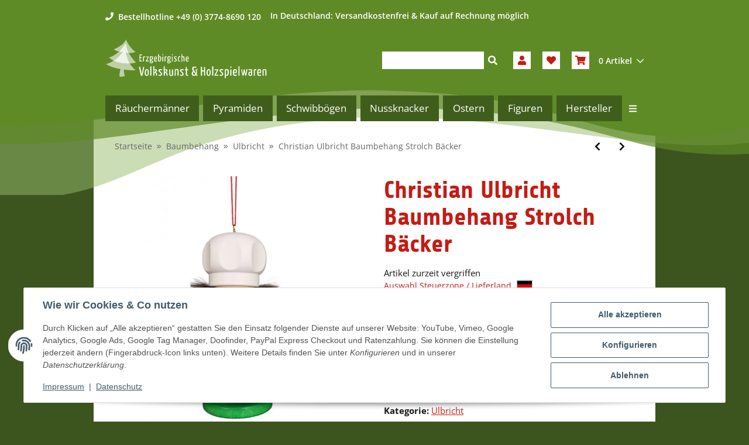

--- FILE ---
content_type: text/html; charset=utf-8
request_url: https://www.erzgebirgsshop24.de/Christian-Ulbricht-Baumbehang-Strolch-Baecker
body_size: 78547
content:
<!DOCTYPE html>
<html lang="de" itemscope itemtype="https://schema.org/ItemPage">

    <head>
<meta name="kk-dropper-io-token" content="f62a0f97744cb58be8097d4216dc349e">
        
            <meta http-equiv="content-type" content="text/html; charset=utf-8">
            <meta name="description" itemprop="description" content="Christian Ulbricht Baumbehang Strolch Bäcker Art-Nr Ulb 130816 - Höhe:10,8 cm - Gewicht: 45 g Material: Holz - Farbe: farbig (siehe Abbildung)">
                        <meta name="viewport" content="width=device-width, initial-scale=1.0">
            <meta http-equiv="X-UA-Compatible" content="IE=edge">
                        <meta name="robots" content="index, follow">

            <meta itemprop="url" content="https://www.erzgebirgsshop24.de/Christian-Ulbricht-Baumbehang-Strolch-Baecker">
            <meta property="og:type" content="website">
            <meta property="og:site_name" content="Christian Ulbricht Baumbehang Strolch Bäcker - Erzgebirgische Volkskun">
            <meta property="og:title" content="Christian Ulbricht Baumbehang Strolch Bäcker - Erzgebirgische Volkskun">
            <meta property="og:description" content="Christian Ulbricht Baumbehang Strolch Bäcker Art-Nr Ulb 130816 - Höhe:10,8 cm - Gewicht: 45 g Material: Holz - Farbe: farbig (siehe Abbildung)">
            <meta property="og:url" content="https://www.erzgebirgsshop24.de/Christian-Ulbricht-Baumbehang-Strolch-Baecker">

                                    
                            <meta itemprop="image" content="https://www.erzgebirgsshop24.de/media/image/product/9675/lg/christian-ulbricht-baumbehang-strolch-baecker.jpg">
                <meta property="og:image" content="https://www.erzgebirgsshop24.de/media/image/product/9675/lg/christian-ulbricht-baumbehang-strolch-baecker.jpg">
                <meta property="og:image:width" content="800">
                <meta property="og:image:height" content="800">
                    

        <title itemprop="name">Christian Ulbricht Baumbehang Strolch Bäcker - Erzgebirgische Volkskun</title>

                    
<style type="text/css" data-dropper-inlined="//www.erzgebirgsshop24.de/plugins/kk_dropper/drops/Shared/framework.css?v=100.19.5">
._t-center{text-align:center}._t-left{text-align:left}._t-right{text-align:right}._v-middle{vertical-align:middle!important}._v-top{vertical-align:top!important}._v-bottom{vertical-align:bottom!important}._v-baseline{vertical-align:baseline!important}._m-0{margin:0!important}._m-0-top{margin-top:0!important}._m-0-bottom{margin-bottom:0!important}._m-0-right{margin-right:0!important}._m-0-left{margin-left:0!important}._m-025{margin:.25em!important}._m-025-top{margin-top:.25em!important}._m-025-bottom{margin-bottom:.25em!important}._m-025-right{margin-right:.25em!important}._m-025-left{margin-left:.25em!important}._m-05{margin:.5em!important}._m-05-top{margin-top:.5em!important}._m-05-bottom{margin-bottom:.5em!important}._m-05-right{margin-right:.5em!important}._m-05-left{margin-left:.5em!important}._m-075{margin:.75em!important}._m-075-top{margin-top:.75em!important}._m-075-bottom{margin-bottom:.75em!important}._m-075-right{margin-right:.75em!important}._m-075-left{margin-left:.75em!important}._m-1{margin:1em!important}._m-1-top{margin-top:1em!important}._m-1-bottom{margin-bottom:1em!important}._m-1-right{margin-right:1em!important}._m-1-left{margin-left:1em!important}._m-125{margin:1.25em!important}._m-125-top{margin-top:1.25em!important}._m-125-bottom{margin-bottom:1.25em!important}._m-125-right{margin-right:1.25em!important}._m-125-left{margin-left:1.25em!important}._m-15{margin:1.5em!important}._m-15-top{margin-top:1.5em!important}._m-15-bottom{margin-bottom:1.5em!important}._m-15-right{margin-right:1.5em!important}._m-15-left{margin-left:1.5em!important}._m-175{margin:1.75em!important}._m-175-top{margin-top:1.75em!important}._m-175-bottom{margin-bottom:1.75em!important}._m-175-right{margin-right:1.75em!important}._m-175-left{margin-left:1.75em!important}._m-2{margin:2em!important}._m-2-top{margin-top:2em!important}._m-2-bottom{margin-bottom:2em!important}._m-2-right{margin-right:2em!important}._m-2-left{margin-left:2em!important}._m-25{margin:2.5em!important}._m-25-top{margin-top:2.5em!important}._m-25-bottom{margin-bottom:2.5em!important}._m-25-right{margin-right:2.5em!important}._m-25-left{margin-left:2.5em!important}._m-3{margin:3em!important}._m-3-top{margin-top:3em!important}._m-3-bottom{margin-bottom:3em!important}._m-3-right{margin-right:3em!important}._m-3-left{margin-left:3em!important}._m-4{margin:4em!important}._m-4-top{margin-top:4em!important}._m-4-bottom{margin-bottom:4em!important}._m-4-right{margin-right:4em!important}._m-4-left{margin-left:4em!important}._m-5{margin:5em!important}._m-5-top{margin-top:5em!important}._m-5-bottom{margin-bottom:5em!important}._m-5-right{margin-right:5em!important}._m-5-left{margin-left:5em!important}._p-0{padding:0!important}._p-0-top{padding-top:0!important}._p-0-bottom{padding-bottom:0!important}._p-0-right{padding-right:0!important}._p-0-left{padding-left:0!important}._p-025{padding:.25em!important}._p-025-top{padding-top:.25em!important}._p-025-bottom{padding-bottom:.25em!important}._p-025-right{padding-right:.25em!important}._p-025-left{padding-left:.25em!important}._p-05{padding:.5em!important}._p-05-top{padding-top:.5em!important}._p-05-bottom{padding-bottom:.5em!important}._p-05-right{padding-right:.5em!important}._p-05-left{padding-left:.5em!important}._p-075{padding:.75em!important}._p-075-top{padding-top:.75em!important}._p-075-bottom{padding-bottom:.75em!important}._p-075-right{padding-right:.75em!important}._p-075-left{padding-left:.75em!important}._p-1{padding:1em!important}._p-1-top{padding-top:1em!important}._p-1-bottom{padding-bottom:1em!important}._p-1-right{padding-right:1em!important}._p-1-left{padding-left:1em!important}._p-125{padding:1.25em!important}._p-125-top{padding-top:1.25em!important}._p-125-bottom{padding-bottom:1.25em!important}._p-125-right{padding-right:1.25em!important}._p-125-left{padding-left:1.25em!important}._p-15{padding:1.5em!important}._p-15-top{padding-top:1.5em!important}._p-15-bottom{padding-bottom:1.5em!important}._p-15-right{padding-right:1.5em!important}._p-15-left{padding-left:1.5em!important}._p-175{padding:1.75em!important}._p-175-top{padding-top:1.75em!important}._p-175-bottom{padding-bottom:1.75em!important}._p-175-right{padding-right:1.75em!important}._p-175-left{padding-left:1.75em!important}._p-2{padding:2em!important}._p-2-top{padding-top:2em!important}._p-2-bottom{padding-bottom:2em!important}._p-2-right{padding-right:2em!important}._p-2-left{padding-left:2em!important}._p-25{padding:2.5em!important}._p-25-top{padding-top:2.5em!important}._p-25-bottom{padding-bottom:2.5em!important}._p-25-right{padding-right:2.5em!important}._p-25-left{padding-left:2.5em!important}._p-3{padding:3em!important}._p-3-top{padding-top:3em!important}._p-3-bottom{padding-bottom:3em!important}._p-3-right{padding-right:3em!important}._p-3-left{padding-left:3em!important}._p-4{padding:4em!important}._p-4-top{padding-top:4em!important}._p-4-bottom{padding-bottom:4em!important}._p-4-right{padding-right:4em!important}._p-4-left{padding-left:4em!important}._p-5{padding:5em!important}._p-5-top{padding-top:5em!important}._p-5-bottom{padding-bottom:5em!important}._p-5-right{padding-right:5em!important}._p-5-left{padding-left:5em!important}._fs-0{font-size:0!important}._fs-01{font-size:.1em!important}._fs-02{font-size:.2em!important}._fs-03{font-size:.3em!important}._fs-04{font-size:.4em!important}._fs-05{font-size:.5em!important}._fs-06{font-size:.6em!important}._fs-07{font-size:.7em!important}._fs-075{font-size:.75em!important}._fs-08{font-size:.8em!important}._fs-09{font-size:.9em!important}._fs-095{font-size:.95em!important}._fs-1{font-size:1em!important}._fs-11{font-size:1.1em!important}._fs-12{font-size:1.2em!important}._fs-13{font-size:1.3em!important}._fs-14{font-size:1.4em!important}._fs-15{font-size:1.5em!important}._fs-16{font-size:1.6em!important}._fs-17{font-size:1.7em!important}._fs-18{font-size:1.8em!important}._fs-19{font-size:1.9em!important}._fs-2{font-size:2em!important}._fs-25{font-size:2.5em!important}._fs-3{font-size:3em!important}._fs-35{font-size:3.5em!important}._fs-4{font-size:4em!important}._fs-5{font-size:5em!important}._fs-6{font-size:6em!important}._fs-7{font-size:7em!important}._left{float:left!important}._right{float:right!important}._fw-light{font-weight:300!important}._fw-normal{font-weight:400!important}._fw-bold{font-weight:700!important}._fw-heavy{font-weight:800!important}._lh-normal{line-height:normal!important}._lh-0{line-height:0!important}._lh-1{line-height:1!important}._lh-11{line-height:1.1!important}._lh-12{line-height:1.2!important}._lh-13{line-height:1.3!important}._lh-14{line-height:1.4!important}._lh-15{line-height:1.5!important}._lh-2{line-height:1.5!important}._relative{position:relative}._absolute{position:absolute}._static{position:static}._d-block{display:block}._d-inline{display:inline}._d-inline-block{display:inline-block}._d-table{display:table}._d-table-row{display:table-row}._d-table-cell{display:table-cell}._hcenter{display:table;margin-left:auto;margin-right:auto}._br-0{border-radius:0!important}._br-2{border-radius:2px!important}._b-left{border-left:1px solid #ddd!important}._b-right{border-right:1px solid #ddd!important}._b-top{border-top:1px solid #ddd!important}._b-bottom{border-bottom:1px solid #ddd!important}._b-all{border:1px solid #ddd!important}._b-none{border:0 none!important}._c-default{cursor:default!important}._c-pointer{cursor:pointer!important}._click-through{pointer-events:none!important}._o-0{opacity:0!important}._o-01{opacity:.1!important}._o-02{opacity:.2!important}._o-03{opacity:.3!important}._o-04{opacity:.4!important}._o-05{opacity:.5!important}._o-06{opacity:.6!important}._o-07{opacity:.7!important}._o-08{opacity:.8!important}._o-09{opacity:.9!important}._o-1{opacity:1!important}._o-1-hover:hover{opacity:1!important}._w-5{width:5%!important}._w-10{width:10%!important}._w-15{width:15%!important}._w-20{width:20%!important}._w-25{width:25%!important}._w-30{width:30%!important}._w-33{width:33.333333333333333%!important}._w-35{width:35%!important}._w-30{width:30%!important}._w-40{width:40%!important}._w-50{width:50%!important}._w-60{width:60%!important}._w-66{width:66%!important}._w-70{width:70%!important}._w-75{width:75%!important}._w-80{width:80%!important}._w-85{width:85%!important}._w-90{width:90%!important}._w-95{width:95%!important}._w-100{width:100%!important}._dg{display:block;clear:both}._dgw{display:flex;flex-wrap:wrap;flex-direction:row;--dg-units:12;--dg-gap-x:30px;--dg-gap-y:30px}._dg>._dgw{gap:0 var(--dg-gap-x);margin:calc(-1 * var(--dg-gap-y)/ 2) 0}._dgs{--dg-offset:0;--dg-span:var(--dg-units);display:block}._dgw>._dgs{width:calc(((var(--dg-span)/ var(--dg-units)) * 100%) - ((var(--dg-units) - var(--dg-span))/ var(--dg-units)) * var(--dg-gap-x));margin-left:calc(((var(--dg-offset)/ var(--dg-units)) * 100%) + (var(--dg-offset) * (var(--dg-gap-x)/ var(--dg-units))));padding:calc(var(--dg-gap-y)/ 2) 0}._dgb{display:none;width:100%;clear:both}i.kk-icon-svg{display:inline-block;display:inline-flex;align-self:center;line-height:1;align-items:center;position:relative;top:.125em}i.kk-icon-svg>svg{height:1em;fill:currentColor}i.kk-icon-boxed{width:1em;text-align:center}.kk-loader,.kk-loader:after,.kk-loader:before{animation:kk_loader 1s infinite ease-in-out;width:1em;height:4em}.kk-loader{text-indent:-9999em;position:relative;font-size:11px;transform:translateZ(0);animation-delay:-.16s;margin:0 auto;top:50px}.kk-loader:after,.kk-loader:before{position:absolute;top:0;content:''}.kk-loader:before{left:-1.5em;animation-delay:-.32s}.kk-loader:after{left:1.5em}@keyframes kk_loader{0%,100%,80%{box-shadow:0 0;height:4em}40%{box-shadow:0 -2em;height:5em}}.kk-drop-lazy-load-container{position:relative}.kk-drop-lazy-load-container .kk-loader{opacity:.15;position:absolute;left:50%;transform:translateX(-50%) translateZ(0)}
</style>
<style type="text/css" data-dropper-inlined="//www.erzgebirgsshop24.de/plugins/kk_dropper/drops/Shared/kkItemSlider/kkItemSlider.css?v=100.19.5">
.kk-item-slider-style-wrap,.kk-item-slider-style-wrap *{-moz-box-sizing:border-box;box-sizing:border-box;-webkit-user-select:none;-moz-user-select:none;user-select:none}.kk-item-slider-style-wrap .kk-item-slider{transition:opacity .3s;will-change:transition,transform,opacity}.kk-item-slider-style-wrap.has-nav.kk-slider-horizontal .kk-item-slider{padding:0 30px}.kk-item-slider-style-wrap.has-nav.kk-slider-vertical .kk-item-slider{padding:30px 0;overflow:hidden}.kk-item-slider-style-wrap{position:relative;display:inline-block;width:100%}.kk-item-slider-root{overflow:hidden!important;position:relative!important;padding:0!important;margin:0!important;width:100%;height:100%}.kk-slider-vertical .kk-slider-item{width:auto}.kk-slider-vertical .kk-item-slider{overflow:hidden}.kk-item-slider{white-space:nowrap;overflow:hidden}.kk-item-slider.initialized{position:absolute!important;padding:0!important;margin:0!important;top:0;left:0;white-space:nowrap!important;overflow:visible!important}.kk-slider-item{margin:0!important;min-width:0!important;transition:none!important;display:inline-block!important;white-space:normal}.kk-item-slider-next,.kk-item-slider-prev{position:absolute;cursor:pointer;opacity:.5;-webkit-user-select:none;-moz-user-select:none;user-select:none;transition:opacity .1s}.kk-slider-horizontal .kk-item-slider-next,.kk-slider-horizontal .kk-item-slider-prev{top:0;bottom:0;width:30px;background:url(/plugins/kk_dropper/drops/Shared/kkItemSlider/img/arrow-left.png) no-repeat center center;background-size:20px auto}.kk-slider-horizontal .kk-item-slider-prev{left:0}.kk-slider-horizontal .kk-item-slider-next{right:0;background-image:url(/plugins/kk_dropper/drops/Shared/kkItemSlider/img/arrow-right.png)}.kk-slider-vertical .kk-item-slider-next,.kk-slider-vertical .kk-item-slider-prev{left:0;right:0;height:30px;background:url(/plugins/kk_dropper/drops/Shared/kkItemSlider/img/arrow-up.png) no-repeat center center;background-size:auto 20px}.kk-slider-vertical .kk-item-slider-prev{top:0}.kk-slider-vertical .kk-item-slider-next{bottom:0;background-image:url(/plugins/kk_dropper/drops/Shared/kkItemSlider/img/arrow-down.png)}.kk-item-slider-next:hover,.kk-item-slider-prev:hover{opacity:1}.kk-item-slider-next.disallowed,.kk-item-slider-prev.disallowed{opacity:.15}.kk-item-slider-style-wrap.all-visible .kk-item-slider-next,.kk-item-slider-style-wrap.all-visible .kk-item-slider-prev{display:none}.kk-item-slider.items-1>li,.kk-item-slider.kk-slider-items-1>div{width:100%}.kk-item-slider.kk-slider-items-2>div,.kk-item-slider.kk-slider-items-2>li{width:50%}.kk-item-slider.kk-slider-items-3>div,.kk-item-slider.kk-slider-items-3>li{width:33.3%}.kk-item-slider.kk-slider-items-4>div,.kk-item-slider.kk-slider-items-4>li{width:25%}.kk-item-slider.kk-slider-items-5>div,.kk-item-slider.kk-slider-items-5>li{width:20%}.kk-item-slider.kk-slider-items-6>div,.kk-item-slider.kk-slider-items-6>li{width:16.66%}.kk-item-slider.kk-slider-items-7>div,.kk-slider-items-7>li{width:14.28%}.kk-item-slider.kk-item-slider.kk-slider-items-8>div,.kk-item-slider.kk-slider-items-8>li{width:12.5%}
</style>
<style type="text/css" data-dropper-inlined="//www.erzgebirgsshop24.de/plugins/kk_dropper/drops/KK_FlexMenu/css/flexmenu.css?v=1.1.4">
.kk-fm,.kk-fm *{-moz-box-sizing:border-box;box-sizing:border-box}.kk-fm{width:100%;position:relative;text-align:left;--kk-fm-submenu-max-height:calc(100vh - 200px)}.kk-fm:after{content:"";display:table;clear:both}.kk-fm.kk-fm-mobile{transform:translate3d(0,0,0)}.kk-fm.kk-fm-mobile:hover{transform:none}html.kk-fm-mobile-noscroll,html.kk-fm-mobile-noscroll body{overflow:hidden;pointer-events:none}.kk-fm-mobile-noscroll .kk-fm{pointer-events:all}@media screen and (max-width:767px){.kk-fm .kk-fm-center-container{padding:0}}.kk-fm .kk-fm-entry-wrapper{display:flex;transition:opacity .1s ease-in;width:100%;overflow:hidden;position:relative}@media screen and (max-width:785px){.kk-fm .kk-fm-entry-wrapper{opacity:0}}.kk-fm.kk-fm-initialized .kk-fm-entry-wrapper{opacity:1;overflow:visible}.kk-fm a{pointer-events:none}.kk-fm.kk-fm-initialized a{pointer-events:all}.kk-fm .kk-fm-hidden{display:none!important}.kk-fm.kk-fm-sticky{position:fixed;backface-visibility:hidden;margin-top:0!important;top:0;z-index:12;transform:translate3d(0,0,0)}@media screen and (max-width:785px){header .kk-fm{margin-bottom:1em}}.kk-fm .kk-fm-section-heading{font-weight:700;font-size:1.05em}#header-branding>.kk-fm{margin-top:1em}.kk-fm-entry-visible-lg,.kk-fm-entry-visible-md,.kk-fm-entry-visible-sm,.kk-fm-entry-visible-sticky,.kk-fm-entry-visible-xs{display:none!important}@media screen and (max-width:767px){.kk-fm-entry-visible-xs{display:block!important;display:flex!important}}@media screen and (min-width:768px) and (max-width:991px){.kk-fm-entry-visible-sm{display:block!important;display:flex!important}}@media screen and (min-width:992px) and (max-width:1199px){.kk-fm-entry-visible-md{display:block!important;display:flex!important}}@media screen and (min-width:1200px){.kk-fm-entry-visible-lg{display:block!important;display:flex!important}}.kk-fm .kk-fm-entry.kk-fm-entry-visible-sticky,.kk-fm.kk-fm-sticky .kk-fm-entry.kk-fm-entry-hidden-sticky{display:none!important}.kk-fm.kk-fm-sticky .kk-fm-entry.kk-fm-entry-visible-sticky{display:block!important;display:flex!important}.kk-fm .kk-fm-entry-group,.kk-fm .kk-fm-hidden-entries-container{display:flex;flex:1 1 auto}.kk-fm .kk-fm-entry-group{flex-wrap:nowrap;white-space:nowrap}.kk-fm .kk-fm-hidden-entries-container{flex-wrap:wrap;white-space:normal;position:relative}.kk-fm .kk-fm-entry-group-right{justify-content:flex-end}.kk-fm .kk-fm-entry{display:flex;vertical-align:baseline;border-color:transparent;transition:opacity .2s;max-width:100%}.kk-fm .kk-fm-entry .kk-fm-entry-label{padding:1em;display:flex;max-width:100%;overflow:hidden;text-decoration:none;vertical-align:middle;white-space:nowrap;align-items:center;flex:0 1 auto;transition:color .2s,background-color .2s}.kk-fm .kk-fm-entry .kk-fm-entry-label:not([href]){cursor:default}.kk-fm .kk-fm-entry .kk-fm-entry-label:hover{text-decoration:none}.kk-fm .kk-fm-entry-label .kk-fm-caret-down{margin-left:.25em}.kk-fm .kk-fm-entry-label .kk-fm-entry-icon{max-height:1em;line-height:0;vertical-align:text-bottom;margin-right:.5em}.kk-fm .kk-fm-entry-label .kk-fm-entry-font-icon+span{margin-left:.5em}.kk-fm .kk-fm-entry-group-left .kk-fm-entry{border-right-width:1px;border-right-style:solid}.kk-fm .kk-fm-entry-group-right .kk-fm-entry,.kk-fm .kk-fm-entry-type-toggler{border-left-width:1px;border-left-style:solid}.kk-fm .kk-fm-hidden-entries-container .kk-fm-entry{border-top-width:1px;border-top-style:solid}.kk-fm .kk-fm-entry.kk-fm-entry-type-toggler-left{order:-1;border-left:0 none;border-right-style:solid;border-right-width:1px}.kk-fm .kk-fm-entry.kk-fm-entry-type-toggler .kk-fm-entry-label{cursor:pointer}.kk-fm .kk-fm-entry-type-logo .kk-fm-entry-label{padding-top:.5em;padding-bottom:.5em;background:0 0!important}.kk-fm .kk-fm-entry.kk-fm-entry-type-logo .kk-fm-entry-icon{margin-right:0;max-height:2em}.kk-fm .kk-fm-entry.kk-fm-entry-type-search .kk-fm-entry-label{padding:.6em .5em}.kk-fm .kk-fm-entry.kk-fm-entry-type-search .kk-fm-search-icon{font-size:.9em}.kk-fm .kk-fm-entry.kk-fm-entry-type-search .kk-fm-search--wrapper{background:rgba(255,255,255,.15);padding:.4em .75em .4em 1em;transition:background .2s;border-radius:30px;display:flex;width:100%}.kk-fm .kk-fm-entry.kk-fm-entry-type-search.kk-fm-active .kk-fm-search--wrapper,.kk-fm .kk-fm-entry.kk-fm-entry-type-search.kk-fm-hover .kk-fm-search--wrapper{background:rgba(128,128,128,0)!important}.kk-fm .kk-fm-entry.kk-fm-entry-type-search .kk-fm-search--input{background:0 0;border-radius:0;border:0 none;outline:0;height:100%;width:130px;text-shadow:none;box-shadow:none;font-size:1em;padding:0;text-align:left;color:inherit;flex:1 1 auto}.kk-fm .kk-fm-entry.kk-fm-entry-type-search .kk-fm-search--input:focus{text-align:left}.kk-fm .kk-fm-search--input::-webkit-input-placeholder{color:inherit!important;opacity:.7}.kk-fm .kk-fm-search--input::-moz-placeholder{color:inherit!important;opacity:.7}.kk-fm .kk-fm-search--input:-moz-placeholder{color:inherit!important;opacity:.7}.kk-fm .kk-fm-search--input:-ms-input-placeholder{color:inherit!important;opacity:.7}.kk-fm .kk-fm-entry.kk-fm-entry-type-search .kk-fm-search--input:focus{text-align:left;outline:0}.kk-fm .kk-fm-entry.kk-fm-entry-type-cart .kk-fm-entry-font-icon{margin-right:0}.kk-fm .kk-fm-entry.kk-fm-entry-type-cart .kk-fm-cart-count{font-weight:700;margin-right:.5em;font-style:italic;display:inline-block;border:1px solid;line-height:1;border-radius:.7em;padding:.1em .4em}.kk-fm .kk-fm-hidden-entries-container{width:100%;background:rgba(0,0,0,.1)}.kk-fm .kk-fm-hidden-entries-container .kk-fm-entry,.kk-fm .kk-fm-hidden-entries-container .kk-fm-entry .kk-fm-entry-label{width:100%}@media screen and (min-width:786px){.kk-fm .kk-fm-hidden-entries-container .kk-fm-entry{flex:1 50%}.kk-fm .kk-fm-hidden-entries-container .kk-fm-entry:nth-child(2n){border-left-style:solid;border-left-width:1px}}.kk-fm .kk-fm-hidden-entries-container .kk-fm-entry .kk-fm-entry-label{display:flex}.kk-fm .kk-fm-hidden-entries-container .kk-fm-entry .kk-fm-entry-label--name{flex:1 1 auto}.kk-fm .kk-fm-hidden-entries-container .kk-fm-entry .kk-fm-entry-label .kk-fm-caret-down{flex:0 1 auto}.kk-fm .kk-fm-hidden-entries-container .kk-fm-entry .kk-fm-submenu{left:0!important;max-width:none!important}.kk-fm .kk-fm-submenu{position:absolute;left:0;right:0;top:100%;overflow-y:auto;max-height:var(--kk-fm-submenu-max-height);background:#fafafa;box-shadow:0 9px 37px rgba(0,0,0,.2),0 0 0 1px rgba(0,0,0,.1);border-radius:0 0 4px 4px;width:100%;opacity:0;visibility:hidden;z-index:10;pointer-events:none;white-space:normal}.kk-fm .kk-fm-entry.kk-fm-active .kk-fm-submenu{opacity:1;z-index:11;pointer-events:all;visibility:visible}.kk-fm.kk-fm-sticky .kk-fm-submenu{overflow-y:auto;max-height:var(--kk-fm-submenu-max-height)}.kk-fm.kk-fm-mobile .kk-fm-entry .kk-fm-submenu{position:fixed;top:0!important;left:0!important;height:100%;max-height:none;width:100%;min-width:initial;max-width:1140px;margin:0 auto}.kk-fm.kk-fm-mobile .kk-fm-entry.kk-fm-active .kk-fm-submenu{overflow-y:auto;-webkit-overflow-scrolling:touch;-webkit-backface-visibility:hidden}.kk-fm .kk-fm-submenu .kk-fm-link{color:inherit}.kk-fm .kk-fm-submenu .kk-fm-submenu--info{display:none;text-align:left;overflow:hidden;line-height:1;white-space:nowrap;text-decoration:none;align-items:center;top:0;z-index:2}.kk-fm.kk-fm-mobile .kk-fm-submenu .kk-fm-submenu--info{display:flex;position:sticky;-webkit-backdrop-filter:blur(10px);backdrop-filter:blur(30px)}.kk-fm .kk-fm-submenu--info .kk-fm-submenu--close{float:right;line-height:1;font-size:1.75em;padding:.5em 1em;flex:0}.kk-fm .kk-fm-submenu--info .kk-fm-link{padding:1em 1.5em;flex:1 1 auto;overflow:hidden;text-overflow:ellipsis}.kk-fm .kk-fm-submenu .kk-fm-submenu-loader{display:block;height:0;transition:opacity .4s,margin .4s,visibility .4s 0s;opacity:1}.kk-fm .kk-fm-submenu.kk-fm-submenu-loaded .kk-fm-submenu-loader{opacity:0;visibility:hidden;margin:0 auto}.kk-fm .kk-fm-submenu .kk-fm-submenu-loader:before{content:"";display:block;position:absolute;top:70px;left:50%;margin-left:-30px;width:60px;height:60px;border-radius:50%;border:1px solid rgba(128,128,128,.5);border-right-color:inherit;animation:kk-fm-loader .6s infinite linear;transform-origin:50% 50%}@keyframes kk-fm-loader{0%{transform:rotate(0)}100%{transform:rotate(359deg)}}.kk-fm .kk-fm-submenu .kk-fm-submenu-ajax-content{display:block;width:100%;left:0;right:0;height:200px;opacity:0;min-height:200px;max-height:200px;transition:opacity .5s,max-height 2s}.kk-fm .kk-fm-submenu.kk-fm-submenu-loaded .kk-fm-submenu-ajax-content{position:static;max-height:5000px;height:auto;opacity:1}.kk-fm.kk-fm-anim-none .kk-fm-submenu{transiton:none}.kk-fm.kk-fm-anim-none .kk-fm-entry.kk-fm-active .kk-fm-submenu{transiton:none}.kk-fm.kk-fm-anim-fade .kk-fm-submenu{transition:opacity .2s,visibility 0s .2s}.kk-fm.kk-fm-anim-fade .kk-fm-entry.kk-fm-active .kk-fm-submenu{transition:opacity .2s}.kk-fm.kk-fm-anim-grow .kk-fm-submenu{transform:scaleY(.9);transform-origin:50% 0;transition:transform 0s .3s,opacity .3s,visibility 0s .3s}.kk-fm.kk-fm-anim-grow .kk-fm-entry.kk-fm-active .kk-fm-submenu{transform:scaleY(1);transition:transform .3s,opacity .2s}.kk-fm.kk-fm-anim-wobble .kk-fm-submenu{transform:rotateX(90deg);transform-origin:50% 0;transition:transform 0s .3s,opacity .3s,visibility 0s .3s}.kk-fm.kk-fm-anim-wobble .kk-fm-entry.kk-fm-active .kk-fm-submenu{transform:rotateX(0);transition:transform .4s cubic-bezier(.25,.1,.32,1.89),opacity 150ms}@media screen and (max-width:1140px){.kk-fm.kk-fm-mobile .kk-fm-submenu{opacity:0;transform:translateX(-100vw);transform-origin:50% 0;transition:transform .3s ease-in-out,opacity .1s .2s,visibility 0s .3s!important}.kk-fm.kk-fm-mobile .kk-fm-entry.kk-fm-active .kk-fm-submenu{opacity:1;transform:translateX(0);transition:transform 250ms ease-out,opacity 50ms!important}}.kk-fm .kk-fm-boxarea{position:relative;display:flex;flex-flow:row wrap;padding:1em}.kk-fm .kk-fm-box{display:flex;flex-flow:column wrap;flex:1 0 16.875em;margin:0;min-width:16.875em;max-width:100%}.kk-fm .kk-fm-box.kk-fm-box-top{order:0;flex:3 100%}.kk-fm .kk-fm-box.kk-fm-box-left{order:1}.kk-fm .kk-fm-box.kk-fm-box-center{flex:2 0 33.75em;order:2}.kk-fm .kk-fm-box.kk-fm-box-right{order:3}.kk-fm .kk-fm-box.kk-fm-box-bottom{order:4;flex:3 100%}.kk-fm-content-wrapper{width:100%;padding:.75em;display:flex;flex:auto}.kk-fm .kk-fm-content{flex:auto;position:relative;width:100%;display:flex;flex-direction:column}.kk-fm .kk-fm-content.kk-fm-content-framed{background:#fff;border:1px solid #e0e0e0;border-radius:3px}.kk-fm .kk-fm-content .kk-fm-content-body{position:relative;padding:0;flex:1 0 auto}.kk-fm .kk-fm-content.kk-fm-content-framed .kk-fm-content-body{padding:1.5em}.kk-fm .kk-fm-content.kk-fm-content-framed .kk-fm-content-body.kk-fm-content-body--nopadding{padding:0}.kk-fm .kk-fm-content-title{margin:0;border-bottom:1px solid #e0e0e0;flex:0 1 auto}.kk-fm .kk-fm-content-framed .kk-fm-content-title{padding:.75em 1.5em}.kk-fm .kk-fm-content.kk-fm-content-unframed .kk-fm-content-title{text-align:left;padding:.75em 0;margin-bottom:1.5em}.kk-fm .kk-fm-content-body>:first-child{margin-top:0!important}.kk-fm .kk-fm-content-body>:last-child{margin-bottom:0!important}.kk-fm .kk-fm-img{max-width:100%}.kk-fm .kk-fm-listing{clear:both;display:inline-block;width:100%}.kk-fm-grid{display:block!important;display:flex!important;flex-wrap:wrap;text-align:left;width:100%;padding:0}.kk-fm-grid:after{content:"";clear:both;display:block}.kk-fm-grid-item{display:block!important;float:left;margin:0!important}.kk-fm .kk-fm-content-description--image{float:left;margin:0 1.5em .5em 0}.kk-fm .kk-fm-content-description--text{opacity:.8}.kk-fm .kk-fm-content-description--title{color:inherit;font-size:1.75em;line-height:1.1}.kk-fm .kk-fm-content-description--title+.kk-fm-content-description--text{margin-top:.75em}@media screen and (max-width:767px){.kk-fm .kk-fm-content-description--title{font-size:1.5em}}.kk-fm .kk-fm-listing .kk-fm-listing--item{display:block;float:left}.kk-fm .kk-fm-listing .kk-fm-listing--item-wrapper{padding:.75em;text-align:center}.kk-fm .kk-fm-listing .kk-fm-listing--item-name{display:block;margin-top:.5em;white-space:nowrap}.kk-fm .kk-fm-listing--slider .kk-fm-listing--item{float:none;width:auto;min-width:0}.kk-fm .kk-fm-listing--slider .kk-fm-listing--item-name{overflow:hidden;text-overflow:ellipsis}.kk-fm .kk-fm-content-body .kk-fm-listing--linklist{display:inline-block}.kk-fm .kk-fm-listing--linklist-level0{display:block;padding:0 2em 0 0;float:left}.kk-fm .kk-fm-listing--linklist-label{padding:.25em 0;display:block}.kk-fm .kk-fm-listing--linklist-level0>.kk-fm-listing--linklist-label{display:block;white-space:normal}.kk-fm .kk-fm-listing--linklist-level1>.kk-fm-listing--linklist-label{white-space:nowrap;overflow:hidden;text-overflow:ellipsis}.kk-fm .kk-fm-listing--linklist-group{margin-top:.25em;margin-bottom:1em}.kk-fm .kk-fm-listing--item-more{font-style:italic;white-space:nowrap;opacity:.7;font-size:.95em}.kk-fm .kk-fm-listing--index-group{display:block;padding:0 2em .5em 0;float:left}.kk-fm .kk-fm-listing--index-letter{font-size:1.1em;display:block}
</style>
<style type="text/css" data-dropper-inlined="//www.erzgebirgsshop24.de/plugins/kk_dropper/drops/KK_Popup/css/popup.css?v=1.0.12">
.kk-popup{display:none}[data-popup]{cursor:pointer}.kk-popup-modal .kk-popup-modal-body,.kk-popup-modal .kk-popup-modal-footer,.kk-popup-modal .kk-popup-modal-header{clear:both}.kk-popup-modal--custom-width{padding:30px 10px 10px!important}.kk-popup-modal--custom-width .kk-popup-modal-dialog{margin:0 auto!important;max-width:100%}.kk-popup-modal-title{margin:0!important}.kk-popup-modal--no-content-padding .kk-popup-modal-body,.kk-popup-modal--no-content-padding .kk-popup-modal-dialog-content{padding:0!important}.kk-popup-modal-dialog-content{position:relative}.kk-popup-modal-dialog-content>.kk-popup-modal-close{position:absolute;padding:25px 20px;top:0;right:0;left:auto;bottom:auto;z-index:1;line-height:0}.kk-popup-content{position:relative;display:inline-block;width:100%;opacity:1;transition:opacity 1s}
</style>
<style type="text/css" data-dropper-inlined="//www.erzgebirgsshop24.de/plugins/kk_dropper/integrations/INT_Nova/css/style.css?v=1.1.2">
.int-nova-article-wrapper.product-wrapper{height:auto!important}
</style>
<meta name="kk-dropper-stylesheets" content="">
<link rel="canonical" href="https://www.erzgebirgsshop24.de/Christian-Ulbricht-Baumbehang-Strolch-Baecker">
        
        

        
            <link rel="icon" href="https://www.erzgebirgsshop24.de/favicon.ico" sizes="48x48">
            <link rel="icon" href="https://www.erzgebirgsshop24.de/favicon.svg" sizes="any" type="image/svg+xml">
            <link rel="apple-touch-icon" href="https://www.erzgebirgsshop24.de/apple-touch-icon.png">
            <link rel="manifest" href="https://www.erzgebirgsshop24.de/site.webmanifest">
            <meta name="msapplication-TileColor" content="#1C1D2C">
            <meta name="msapplication-TileImage" content="https://www.erzgebirgsshop24.de/mstile-144x144.png">
        
        
            <meta name="theme-color" content="#1C1D2C">
        

        
                                                
            <style id="criticalCSS">
                
                :root{--blue: #007bff;--indigo: #6610f2;--purple: #6f42c1;--pink: #e83e8c;--red: #dc3545;--orange: #fd7e14;--yellow: #ffc107;--green: #28a745;--teal: #98bb6c;--cyan: #17a2b8;--white: #ffffff;--gray: #656565;--gray-dark: #343a40;--primary: #5f8b27;--secondary: #181618;--success: #5f8b27;--info: #525252;--warning: #ffb64a;--danger: #c41c14;--light: #ecf2e5;--dark: #525252;--gray: #656565;--gray-light: #f6f4f1;--gray-medium: #ebebeb;--gray-dark: #f6f4f1;--gray-darker: #525252;--breakpoint-xs: 0;--breakpoint-sm: 576px;--breakpoint-md: 768px;--breakpoint-lg: 992px;--breakpoint-xl: 1444px;--font-family-sans-serif: "Open Sans", sans-serif;--font-family-monospace: SFMono-Regular, Menlo, Monaco, Consolas, "Liberation Mono", "Courier New", monospace}*,*::before,*::after{box-sizing:border-box}html{font-family:sans-serif;line-height:1.15;-webkit-text-size-adjust:100%;-webkit-tap-highlight-color:rgba(0, 0, 0, 0)}article,aside,figcaption,figure,footer,header,hgroup,main,nav,section{display:block}body{margin:0;font-family:"Open Sans", sans-serif;font-size:1.125rem;font-weight:400;line-height:1.5;color:#181618;text-align:left;background-color:#5f8b27}[tabindex="-1"]:focus:not(:focus-visible){outline:0 !important}hr{box-sizing:content-box;height:0;overflow:visible}h1,h2,h3,h4,h5,h6{margin-top:0;margin-bottom:1rem}p{margin-top:0;margin-bottom:1rem}abbr[title],abbr[data-original-title]{text-decoration:underline;text-decoration:underline dotted;cursor:help;border-bottom:0;text-decoration-skip-ink:none}address{margin-bottom:1rem;font-style:normal;line-height:inherit}ol,ul,dl{margin-top:0;margin-bottom:1rem}ol ol,ul ul,ol ul,ul ol{margin-bottom:0}dt{font-weight:700}dd{margin-bottom:0.5rem;margin-left:0}blockquote{margin:0 0 1rem}b,strong{font-weight:bolder}small{font-size:80%}sub,sup{position:relative;font-size:75%;line-height:0;vertical-align:baseline}sub{bottom:-0.25em}sup{top:-0.5em}a{color:#5f8b27;text-decoration:underline;background-color:transparent}a:hover{color:#5f8b27;text-decoration:none}a:not([href]):not([class]){color:inherit;text-decoration:none}a:not([href]):not([class]):hover{color:inherit;text-decoration:none}pre,code,kbd,samp{font-family:SFMono-Regular, Menlo, Monaco, Consolas, "Liberation Mono", "Courier New", monospace;font-size:1em}pre{margin-top:0;margin-bottom:1rem;overflow:auto;-ms-overflow-style:scrollbar}figure{margin:0 0 1rem}img{vertical-align:middle;border-style:none}svg{overflow:hidden;vertical-align:middle}table{border-collapse:collapse}caption{padding-top:0.75rem;padding-bottom:0.75rem;color:#656565;text-align:left;caption-side:bottom}th{text-align:inherit;text-align:-webkit-match-parent}label{display:inline-block;margin-bottom:0.5rem}button{border-radius:0}button:focus:not(:focus-visible){outline:0}input,button,select,optgroup,textarea{margin:0;font-family:inherit;font-size:inherit;line-height:inherit}button,input{overflow:visible}button,select{text-transform:none}[role="button"]{cursor:pointer}select{word-wrap:normal}button,[type="button"],[type="reset"],[type="submit"]{-webkit-appearance:button}button:not(:disabled),[type="button"]:not(:disabled),[type="reset"]:not(:disabled),[type="submit"]:not(:disabled){cursor:pointer}button::-moz-focus-inner,[type="button"]::-moz-focus-inner,[type="reset"]::-moz-focus-inner,[type="submit"]::-moz-focus-inner{padding:0;border-style:none}input[type="radio"],input[type="checkbox"]{box-sizing:border-box;padding:0}textarea{overflow:auto;resize:vertical}fieldset{min-width:0;padding:0;margin:0;border:0}legend{display:block;width:100%;max-width:100%;padding:0;margin-bottom:0.5rem;font-size:1.5rem;line-height:inherit;color:inherit;white-space:normal}@media (max-width:1200px){legend{font-size:calc(1.275rem + 0.3vw) }}progress{vertical-align:baseline}[type="number"]::-webkit-inner-spin-button,[type="number"]::-webkit-outer-spin-button{height:auto}[type="search"]{outline-offset:-2px;-webkit-appearance:none}[type="search"]::-webkit-search-decoration{-webkit-appearance:none}::-webkit-file-upload-button{font:inherit;-webkit-appearance:button}output{display:inline-block}summary{display:list-item;cursor:pointer}template{display:none}[hidden]{display:none !important}.img-fluid{max-width:100%;height:auto}.img-thumbnail{padding:0.25rem;background-color:#5f8b27;border:1px solid #dee2e6;border-radius:0.125rem;box-shadow:0 1px 2px rgba(0, 0, 0, 0.075);max-width:100%;height:auto}.figure{display:inline-block}.figure-img{margin-bottom:0.5rem;line-height:1}.figure-caption{font-size:90%;color:#656565}code{font-size:87.5%;color:#e83e8c;word-wrap:break-word}a>code{color:inherit}kbd{padding:0.2rem 0.4rem;font-size:87.5%;color:#ffffff;background-color:#212529;border-radius:0.125rem;box-shadow:inset 0 -0.1rem 0 rgba(0, 0, 0, 0.25)}kbd kbd{padding:0;font-size:100%;font-weight:700;box-shadow:none}pre{display:block;font-size:87.5%;color:#212529}pre code{font-size:inherit;color:inherit;word-break:normal}.pre-scrollable{max-height:340px;overflow-y:scroll}.container,.container-fluid,.container-sm,.container-md,.container-lg,.container-xl{width:100%;padding-right:1rem;padding-left:1rem;margin-right:auto;margin-left:auto}@media (min-width:576px){.container,.container-sm{max-width:97vw}}@media (min-width:768px){.container,.container-sm,.container-md{max-width:720px}}@media (min-width:992px){.container,.container-sm,.container-md,.container-lg{max-width:960px}}@media (min-width:1444px){.container,.container-sm,.container-md,.container-lg,.container-xl{max-width:1444px}}.row{display:flex;flex-wrap:wrap;margin-right:-1rem;margin-left:-1rem}.no-gutters{margin-right:0;margin-left:0}.no-gutters>.col,.no-gutters>[class*="col-"]{padding-right:0;padding-left:0}.col-1,.col-2,.col-3,.col-4,.col-5,.col-6,.col-7,.col-8,.col-9,.col-10,.col-11,.col-12,.col,.col-auto,.col-sm-1,.col-sm-2,.col-sm-3,.col-sm-4,.col-sm-5,.col-sm-6,.col-sm-7,.col-sm-8,.col-sm-9,.col-sm-10,.col-sm-11,.col-sm-12,.col-sm,.col-sm-auto,.col-md-1,.col-md-2,.col-md-3,.col-md-4,.col-md-5,.col-md-6,.col-md-7,.col-md-8,.col-md-9,.col-md-10,.col-md-11,.col-md-12,.col-md,.col-md-auto,.col-lg-1,.col-lg-2,.col-lg-3,.col-lg-4,.col-lg-5,.col-lg-6,.col-lg-7,.col-lg-8,.col-lg-9,.col-lg-10,.col-lg-11,.col-lg-12,.col-lg,.col-lg-auto,.col-xl-1,.col-xl-2,.col-xl-3,.col-xl-4,.col-xl-5,.col-xl-6,.col-xl-7,.col-xl-8,.col-xl-9,.col-xl-10,.col-xl-11,.col-xl-12,.col-xl,.col-xl-auto{position:relative;width:100%;padding-right:1rem;padding-left:1rem}.col{flex-basis:0;flex-grow:1;max-width:100%}.row-cols-1>*{flex:0 0 100%;max-width:100%}.row-cols-2>*{flex:0 0 50%;max-width:50%}.row-cols-3>*{flex:0 0 33.3333333333%;max-width:33.3333333333%}.row-cols-4>*{flex:0 0 25%;max-width:25%}.row-cols-5>*{flex:0 0 20%;max-width:20%}.row-cols-6>*{flex:0 0 16.6666666667%;max-width:16.6666666667%}.col-auto{flex:0 0 auto;width:auto;max-width:100%}.col-1{flex:0 0 8.33333333%;max-width:8.33333333%}.col-2{flex:0 0 16.66666667%;max-width:16.66666667%}.col-3{flex:0 0 25%;max-width:25%}.col-4{flex:0 0 33.33333333%;max-width:33.33333333%}.col-5{flex:0 0 41.66666667%;max-width:41.66666667%}.col-6{flex:0 0 50%;max-width:50%}.col-7{flex:0 0 58.33333333%;max-width:58.33333333%}.col-8{flex:0 0 66.66666667%;max-width:66.66666667%}.col-9{flex:0 0 75%;max-width:75%}.col-10{flex:0 0 83.33333333%;max-width:83.33333333%}.col-11{flex:0 0 91.66666667%;max-width:91.66666667%}.col-12{flex:0 0 100%;max-width:100%}.order-first{order:-1}.order-last{order:13}.order-0{order:0}.order-1{order:1}.order-2{order:2}.order-3{order:3}.order-4{order:4}.order-5{order:5}.order-6{order:6}.order-7{order:7}.order-8{order:8}.order-9{order:9}.order-10{order:10}.order-11{order:11}.order-12{order:12}.offset-1{margin-left:8.33333333%}.offset-2{margin-left:16.66666667%}.offset-3{margin-left:25%}.offset-4{margin-left:33.33333333%}.offset-5{margin-left:41.66666667%}.offset-6{margin-left:50%}.offset-7{margin-left:58.33333333%}.offset-8{margin-left:66.66666667%}.offset-9{margin-left:75%}.offset-10{margin-left:83.33333333%}.offset-11{margin-left:91.66666667%}@media (min-width:576px){.col-sm{flex-basis:0;flex-grow:1;max-width:100%}.row-cols-sm-1>*{flex:0 0 100%;max-width:100%}.row-cols-sm-2>*{flex:0 0 50%;max-width:50%}.row-cols-sm-3>*{flex:0 0 33.3333333333%;max-width:33.3333333333%}.row-cols-sm-4>*{flex:0 0 25%;max-width:25%}.row-cols-sm-5>*{flex:0 0 20%;max-width:20%}.row-cols-sm-6>*{flex:0 0 16.6666666667%;max-width:16.6666666667%}.col-sm-auto{flex:0 0 auto;width:auto;max-width:100%}.col-sm-1{flex:0 0 8.33333333%;max-width:8.33333333%}.col-sm-2{flex:0 0 16.66666667%;max-width:16.66666667%}.col-sm-3{flex:0 0 25%;max-width:25%}.col-sm-4{flex:0 0 33.33333333%;max-width:33.33333333%}.col-sm-5{flex:0 0 41.66666667%;max-width:41.66666667%}.col-sm-6{flex:0 0 50%;max-width:50%}.col-sm-7{flex:0 0 58.33333333%;max-width:58.33333333%}.col-sm-8{flex:0 0 66.66666667%;max-width:66.66666667%}.col-sm-9{flex:0 0 75%;max-width:75%}.col-sm-10{flex:0 0 83.33333333%;max-width:83.33333333%}.col-sm-11{flex:0 0 91.66666667%;max-width:91.66666667%}.col-sm-12{flex:0 0 100%;max-width:100%}.order-sm-first{order:-1}.order-sm-last{order:13}.order-sm-0{order:0}.order-sm-1{order:1}.order-sm-2{order:2}.order-sm-3{order:3}.order-sm-4{order:4}.order-sm-5{order:5}.order-sm-6{order:6}.order-sm-7{order:7}.order-sm-8{order:8}.order-sm-9{order:9}.order-sm-10{order:10}.order-sm-11{order:11}.order-sm-12{order:12}.offset-sm-0{margin-left:0}.offset-sm-1{margin-left:8.33333333%}.offset-sm-2{margin-left:16.66666667%}.offset-sm-3{margin-left:25%}.offset-sm-4{margin-left:33.33333333%}.offset-sm-5{margin-left:41.66666667%}.offset-sm-6{margin-left:50%}.offset-sm-7{margin-left:58.33333333%}.offset-sm-8{margin-left:66.66666667%}.offset-sm-9{margin-left:75%}.offset-sm-10{margin-left:83.33333333%}.offset-sm-11{margin-left:91.66666667%}}@media (min-width:768px){.col-md{flex-basis:0;flex-grow:1;max-width:100%}.row-cols-md-1>*{flex:0 0 100%;max-width:100%}.row-cols-md-2>*{flex:0 0 50%;max-width:50%}.row-cols-md-3>*{flex:0 0 33.3333333333%;max-width:33.3333333333%}.row-cols-md-4>*{flex:0 0 25%;max-width:25%}.row-cols-md-5>*{flex:0 0 20%;max-width:20%}.row-cols-md-6>*{flex:0 0 16.6666666667%;max-width:16.6666666667%}.col-md-auto{flex:0 0 auto;width:auto;max-width:100%}.col-md-1{flex:0 0 8.33333333%;max-width:8.33333333%}.col-md-2{flex:0 0 16.66666667%;max-width:16.66666667%}.col-md-3{flex:0 0 25%;max-width:25%}.col-md-4{flex:0 0 33.33333333%;max-width:33.33333333%}.col-md-5{flex:0 0 41.66666667%;max-width:41.66666667%}.col-md-6{flex:0 0 50%;max-width:50%}.col-md-7{flex:0 0 58.33333333%;max-width:58.33333333%}.col-md-8{flex:0 0 66.66666667%;max-width:66.66666667%}.col-md-9{flex:0 0 75%;max-width:75%}.col-md-10{flex:0 0 83.33333333%;max-width:83.33333333%}.col-md-11{flex:0 0 91.66666667%;max-width:91.66666667%}.col-md-12{flex:0 0 100%;max-width:100%}.order-md-first{order:-1}.order-md-last{order:13}.order-md-0{order:0}.order-md-1{order:1}.order-md-2{order:2}.order-md-3{order:3}.order-md-4{order:4}.order-md-5{order:5}.order-md-6{order:6}.order-md-7{order:7}.order-md-8{order:8}.order-md-9{order:9}.order-md-10{order:10}.order-md-11{order:11}.order-md-12{order:12}.offset-md-0{margin-left:0}.offset-md-1{margin-left:8.33333333%}.offset-md-2{margin-left:16.66666667%}.offset-md-3{margin-left:25%}.offset-md-4{margin-left:33.33333333%}.offset-md-5{margin-left:41.66666667%}.offset-md-6{margin-left:50%}.offset-md-7{margin-left:58.33333333%}.offset-md-8{margin-left:66.66666667%}.offset-md-9{margin-left:75%}.offset-md-10{margin-left:83.33333333%}.offset-md-11{margin-left:91.66666667%}}@media (min-width:992px){.col-lg{flex-basis:0;flex-grow:1;max-width:100%}.row-cols-lg-1>*{flex:0 0 100%;max-width:100%}.row-cols-lg-2>*{flex:0 0 50%;max-width:50%}.row-cols-lg-3>*{flex:0 0 33.3333333333%;max-width:33.3333333333%}.row-cols-lg-4>*{flex:0 0 25%;max-width:25%}.row-cols-lg-5>*{flex:0 0 20%;max-width:20%}.row-cols-lg-6>*{flex:0 0 16.6666666667%;max-width:16.6666666667%}.col-lg-auto{flex:0 0 auto;width:auto;max-width:100%}.col-lg-1{flex:0 0 8.33333333%;max-width:8.33333333%}.col-lg-2{flex:0 0 16.66666667%;max-width:16.66666667%}.col-lg-3{flex:0 0 25%;max-width:25%}.col-lg-4{flex:0 0 33.33333333%;max-width:33.33333333%}.col-lg-5{flex:0 0 41.66666667%;max-width:41.66666667%}.col-lg-6{flex:0 0 50%;max-width:50%}.col-lg-7{flex:0 0 58.33333333%;max-width:58.33333333%}.col-lg-8{flex:0 0 66.66666667%;max-width:66.66666667%}.col-lg-9{flex:0 0 75%;max-width:75%}.col-lg-10{flex:0 0 83.33333333%;max-width:83.33333333%}.col-lg-11{flex:0 0 91.66666667%;max-width:91.66666667%}.col-lg-12{flex:0 0 100%;max-width:100%}.order-lg-first{order:-1}.order-lg-last{order:13}.order-lg-0{order:0}.order-lg-1{order:1}.order-lg-2{order:2}.order-lg-3{order:3}.order-lg-4{order:4}.order-lg-5{order:5}.order-lg-6{order:6}.order-lg-7{order:7}.order-lg-8{order:8}.order-lg-9{order:9}.order-lg-10{order:10}.order-lg-11{order:11}.order-lg-12{order:12}.offset-lg-0{margin-left:0}.offset-lg-1{margin-left:8.33333333%}.offset-lg-2{margin-left:16.66666667%}.offset-lg-3{margin-left:25%}.offset-lg-4{margin-left:33.33333333%}.offset-lg-5{margin-left:41.66666667%}.offset-lg-6{margin-left:50%}.offset-lg-7{margin-left:58.33333333%}.offset-lg-8{margin-left:66.66666667%}.offset-lg-9{margin-left:75%}.offset-lg-10{margin-left:83.33333333%}.offset-lg-11{margin-left:91.66666667%}}@media (min-width:1444px){.col-xl{flex-basis:0;flex-grow:1;max-width:100%}.row-cols-xl-1>*{flex:0 0 100%;max-width:100%}.row-cols-xl-2>*{flex:0 0 50%;max-width:50%}.row-cols-xl-3>*{flex:0 0 33.3333333333%;max-width:33.3333333333%}.row-cols-xl-4>*{flex:0 0 25%;max-width:25%}.row-cols-xl-5>*{flex:0 0 20%;max-width:20%}.row-cols-xl-6>*{flex:0 0 16.6666666667%;max-width:16.6666666667%}.col-xl-auto{flex:0 0 auto;width:auto;max-width:100%}.col-xl-1{flex:0 0 8.33333333%;max-width:8.33333333%}.col-xl-2{flex:0 0 16.66666667%;max-width:16.66666667%}.col-xl-3{flex:0 0 25%;max-width:25%}.col-xl-4{flex:0 0 33.33333333%;max-width:33.33333333%}.col-xl-5{flex:0 0 41.66666667%;max-width:41.66666667%}.col-xl-6{flex:0 0 50%;max-width:50%}.col-xl-7{flex:0 0 58.33333333%;max-width:58.33333333%}.col-xl-8{flex:0 0 66.66666667%;max-width:66.66666667%}.col-xl-9{flex:0 0 75%;max-width:75%}.col-xl-10{flex:0 0 83.33333333%;max-width:83.33333333%}.col-xl-11{flex:0 0 91.66666667%;max-width:91.66666667%}.col-xl-12{flex:0 0 100%;max-width:100%}.order-xl-first{order:-1}.order-xl-last{order:13}.order-xl-0{order:0}.order-xl-1{order:1}.order-xl-2{order:2}.order-xl-3{order:3}.order-xl-4{order:4}.order-xl-5{order:5}.order-xl-6{order:6}.order-xl-7{order:7}.order-xl-8{order:8}.order-xl-9{order:9}.order-xl-10{order:10}.order-xl-11{order:11}.order-xl-12{order:12}.offset-xl-0{margin-left:0}.offset-xl-1{margin-left:8.33333333%}.offset-xl-2{margin-left:16.66666667%}.offset-xl-3{margin-left:25%}.offset-xl-4{margin-left:33.33333333%}.offset-xl-5{margin-left:41.66666667%}.offset-xl-6{margin-left:50%}.offset-xl-7{margin-left:58.33333333%}.offset-xl-8{margin-left:66.66666667%}.offset-xl-9{margin-left:75%}.offset-xl-10{margin-left:83.33333333%}.offset-xl-11{margin-left:91.66666667%}}.nav{display:flex;flex-wrap:wrap;padding-left:0;margin-bottom:0;list-style:none}.nav-link{display:block;padding:0.5rem 1rem;text-decoration:none}.nav-link:hover,.nav-link:focus{text-decoration:none}.nav-link.disabled{color:#656565;pointer-events:none;cursor:default}.nav-tabs{border-bottom:1px solid #dee2e6}.nav-tabs .nav-link{margin-bottom:-1px;background-color:transparent;border:1px solid transparent;border-top-left-radius:0;border-top-right-radius:0}.nav-tabs .nav-link:hover,.nav-tabs .nav-link:focus{isolation:isolate;border-color:transparent}.nav-tabs .nav-link.disabled{color:#656565;background-color:transparent;border-color:transparent}.nav-tabs .nav-link.active,.nav-tabs .nav-item.show .nav-link{color:#5f8b27;background-color:transparent;border-color:#5f8b27}.nav-tabs .dropdown-menu{margin-top:-1px;border-top-left-radius:0;border-top-right-radius:0}.nav-pills .nav-link{background:none;border:0;border-radius:0.125rem}.nav-pills .nav-link.active,.nav-pills .show>.nav-link{color:#ffffff;background-color:#5f8b27}.nav-fill>.nav-link,.nav-fill .nav-item{flex:1 1 auto;text-align:center}.nav-justified>.nav-link,.nav-justified .nav-item{flex-basis:0;flex-grow:1;text-align:center}.tab-content>.tab-pane{display:none}.tab-content>.active{display:block}.navbar{position:relative;display:flex;flex-wrap:wrap;align-items:center;justify-content:space-between;padding:0.4rem 1rem}.navbar .container,.navbar .container-fluid,.navbar .container-sm,.navbar .container-md,.navbar .container-lg,.navbar .container-xl,.navbar>.container-sm,.navbar>.container-md,.navbar>.container-lg,.navbar>.container-xl{display:flex;flex-wrap:wrap;align-items:center;justify-content:space-between}.navbar-brand{display:inline-block;padding-top:0.40625rem;padding-bottom:0.40625rem;margin-right:1rem;font-size:1.25rem;line-height:inherit;white-space:nowrap}.navbar-brand:hover,.navbar-brand:focus{text-decoration:none}.navbar-nav{display:flex;flex-direction:column;padding-left:0;margin-bottom:0;list-style:none}.navbar-nav .nav-link{padding-right:0;padding-left:0}.navbar-nav .dropdown-menu{position:static;float:none}.navbar-text{display:inline-block;padding-top:0.5rem;padding-bottom:0.5rem}.navbar-collapse{flex-basis:100%;flex-grow:1;align-items:center}.navbar-toggler{padding:0.25rem 0.75rem;font-size:1.25rem;line-height:1;background-color:transparent;border:1px solid transparent;border-radius:0.125rem}.navbar-toggler:hover,.navbar-toggler:focus{text-decoration:none}.navbar-toggler-icon{display:inline-block;width:1.5em;height:1.5em;vertical-align:middle;content:"";background:50% / 100% 100% no-repeat}.navbar-nav-scroll{max-height:75vh;overflow-y:auto}@media (max-width:575.98px){.navbar-expand-sm>.container,.navbar-expand-sm>.container-fluid,.navbar-expand-sm>.container-sm,.navbar-expand-sm>.container-md,.navbar-expand-sm>.container-lg,.navbar-expand-sm>.container-xl{padding-right:0;padding-left:0}}@media (min-width:576px){.navbar-expand-sm{flex-flow:row nowrap;justify-content:flex-start}.navbar-expand-sm .navbar-nav{flex-direction:row}.navbar-expand-sm .navbar-nav .dropdown-menu{position:absolute}.navbar-expand-sm .navbar-nav .nav-link{padding-right:1.5rem;padding-left:1.5rem}.navbar-expand-sm>.container,.navbar-expand-sm>.container-fluid,.navbar-expand-sm>.container-sm,.navbar-expand-sm>.container-md,.navbar-expand-sm>.container-lg,.navbar-expand-sm>.container-xl{flex-wrap:nowrap}.navbar-expand-sm .navbar-nav-scroll{overflow:visible}.navbar-expand-sm .navbar-collapse{display:flex !important;flex-basis:auto}.navbar-expand-sm .navbar-toggler{display:none}}@media (max-width:767.98px){.navbar-expand-md>.container,.navbar-expand-md>.container-fluid,.navbar-expand-md>.container-sm,.navbar-expand-md>.container-md,.navbar-expand-md>.container-lg,.navbar-expand-md>.container-xl{padding-right:0;padding-left:0}}@media (min-width:768px){.navbar-expand-md{flex-flow:row nowrap;justify-content:flex-start}.navbar-expand-md .navbar-nav{flex-direction:row}.navbar-expand-md .navbar-nav .dropdown-menu{position:absolute}.navbar-expand-md .navbar-nav .nav-link{padding-right:1.5rem;padding-left:1.5rem}.navbar-expand-md>.container,.navbar-expand-md>.container-fluid,.navbar-expand-md>.container-sm,.navbar-expand-md>.container-md,.navbar-expand-md>.container-lg,.navbar-expand-md>.container-xl{flex-wrap:nowrap}.navbar-expand-md .navbar-nav-scroll{overflow:visible}.navbar-expand-md .navbar-collapse{display:flex !important;flex-basis:auto}.navbar-expand-md .navbar-toggler{display:none}}@media (max-width:991.98px){.navbar-expand-lg>.container,.navbar-expand-lg>.container-fluid,.navbar-expand-lg>.container-sm,.navbar-expand-lg>.container-md,.navbar-expand-lg>.container-lg,.navbar-expand-lg>.container-xl{padding-right:0;padding-left:0}}@media (min-width:992px){.navbar-expand-lg{flex-flow:row nowrap;justify-content:flex-start}.navbar-expand-lg .navbar-nav{flex-direction:row}.navbar-expand-lg .navbar-nav .dropdown-menu{position:absolute}.navbar-expand-lg .navbar-nav .nav-link{padding-right:1.5rem;padding-left:1.5rem}.navbar-expand-lg>.container,.navbar-expand-lg>.container-fluid,.navbar-expand-lg>.container-sm,.navbar-expand-lg>.container-md,.navbar-expand-lg>.container-lg,.navbar-expand-lg>.container-xl{flex-wrap:nowrap}.navbar-expand-lg .navbar-nav-scroll{overflow:visible}.navbar-expand-lg .navbar-collapse{display:flex !important;flex-basis:auto}.navbar-expand-lg .navbar-toggler{display:none}}@media (max-width:1443.98px){.navbar-expand-xl>.container,.navbar-expand-xl>.container-fluid,.navbar-expand-xl>.container-sm,.navbar-expand-xl>.container-md,.navbar-expand-xl>.container-lg,.navbar-expand-xl>.container-xl{padding-right:0;padding-left:0}}@media (min-width:1444px){.navbar-expand-xl{flex-flow:row nowrap;justify-content:flex-start}.navbar-expand-xl .navbar-nav{flex-direction:row}.navbar-expand-xl .navbar-nav .dropdown-menu{position:absolute}.navbar-expand-xl .navbar-nav .nav-link{padding-right:1.5rem;padding-left:1.5rem}.navbar-expand-xl>.container,.navbar-expand-xl>.container-fluid,.navbar-expand-xl>.container-sm,.navbar-expand-xl>.container-md,.navbar-expand-xl>.container-lg,.navbar-expand-xl>.container-xl{flex-wrap:nowrap}.navbar-expand-xl .navbar-nav-scroll{overflow:visible}.navbar-expand-xl .navbar-collapse{display:flex !important;flex-basis:auto}.navbar-expand-xl .navbar-toggler{display:none}}.navbar-expand{flex-flow:row nowrap;justify-content:flex-start}.navbar-expand>.container,.navbar-expand>.container-fluid,.navbar-expand>.container-sm,.navbar-expand>.container-md,.navbar-expand>.container-lg,.navbar-expand>.container-xl{padding-right:0;padding-left:0}.navbar-expand .navbar-nav{flex-direction:row}.navbar-expand .navbar-nav .dropdown-menu{position:absolute}.navbar-expand .navbar-nav .nav-link{padding-right:1.5rem;padding-left:1.5rem}.navbar-expand>.container,.navbar-expand>.container-fluid,.navbar-expand>.container-sm,.navbar-expand>.container-md,.navbar-expand>.container-lg,.navbar-expand>.container-xl{flex-wrap:nowrap}.navbar-expand .navbar-nav-scroll{overflow:visible}.navbar-expand .navbar-collapse{display:flex !important;flex-basis:auto}.navbar-expand .navbar-toggler{display:none}.navbar-light .navbar-brand{color:rgba(0, 0, 0, 0.9)}.navbar-light .navbar-brand:hover,.navbar-light .navbar-brand:focus{color:rgba(0, 0, 0, 0.9)}.navbar-light .navbar-nav .nav-link{color:#525252}.navbar-light .navbar-nav .nav-link:hover,.navbar-light .navbar-nav .nav-link:focus{color:#5f8b27}.navbar-light .navbar-nav .nav-link.disabled{color:rgba(0, 0, 0, 0.3)}.navbar-light .navbar-nav .show>.nav-link,.navbar-light .navbar-nav .active>.nav-link,.navbar-light .navbar-nav .nav-link.show,.navbar-light .navbar-nav .nav-link.active{color:rgba(0, 0, 0, 0.9)}.navbar-light .navbar-toggler{color:#525252;border-color:rgba(0, 0, 0, 0.1)}.navbar-light .navbar-toggler-icon{background-image:url("data:image/svg+xml,%3csvg xmlns='http://www.w3.org/2000/svg' width='30' height='30' viewBox='0 0 30 30'%3e%3cpath stroke='%23525252' stroke-linecap='round' stroke-miterlimit='10' stroke-width='2' d='M4 7h22M4 15h22M4 23h22'/%3e%3c/svg%3e")}.navbar-light .navbar-text{color:#525252}.navbar-light .navbar-text a{color:rgba(0, 0, 0, 0.9)}.navbar-light .navbar-text a:hover,.navbar-light .navbar-text a:focus{color:rgba(0, 0, 0, 0.9)}.navbar-dark .navbar-brand{color:#ffffff}.navbar-dark .navbar-brand:hover,.navbar-dark .navbar-brand:focus{color:#ffffff}.navbar-dark .navbar-nav .nav-link{color:rgba(255, 255, 255, 0.5)}.navbar-dark .navbar-nav .nav-link:hover,.navbar-dark .navbar-nav .nav-link:focus{color:rgba(255, 255, 255, 0.75)}.navbar-dark .navbar-nav .nav-link.disabled{color:rgba(255, 255, 255, 0.25)}.navbar-dark .navbar-nav .show>.nav-link,.navbar-dark .navbar-nav .active>.nav-link,.navbar-dark .navbar-nav .nav-link.show,.navbar-dark .navbar-nav .nav-link.active{color:#ffffff}.navbar-dark .navbar-toggler{color:rgba(255, 255, 255, 0.5);border-color:rgba(255, 255, 255, 0.1)}.navbar-dark .navbar-toggler-icon{background-image:url("data:image/svg+xml,%3csvg xmlns='http://www.w3.org/2000/svg' width='30' height='30' viewBox='0 0 30 30'%3e%3cpath stroke='rgba%28255, 255, 255, 0.5%29' stroke-linecap='round' stroke-miterlimit='10' stroke-width='2' d='M4 7h22M4 15h22M4 23h22'/%3e%3c/svg%3e")}.navbar-dark .navbar-text{color:rgba(255, 255, 255, 0.5)}.navbar-dark .navbar-text a{color:#ffffff}.navbar-dark .navbar-text a:hover,.navbar-dark .navbar-text a:focus{color:#ffffff}.pagination-sm .page-item.active .page-link::after,.pagination-sm .page-item.active .page-text::after{left:0.375rem;right:0.375rem}.pagination-lg .page-item.active .page-link::after,.pagination-lg .page-item.active .page-text::after{left:1.125rem;right:1.125rem}.page-item{position:relative}.page-item.active{font-weight:700}.page-item.active .page-link::after,.page-item.active .page-text::after{content:"";position:absolute;left:0.5625rem;bottom:0;right:0.5625rem;border-bottom:4px solid #5f8b27}@media (min-width:768px){.dropdown-item.page-item{background-color:transparent}}.page-link,.page-text{text-decoration:none}.pagination{margin-bottom:0;justify-content:space-between;align-items:center}@media (min-width:768px){.pagination{justify-content:normal}.pagination .dropdown>.btn{display:none}.pagination .dropdown-menu{position:static !important;transform:none !important;display:flex;margin:0;padding:0;border:0;min-width:auto}.pagination .dropdown-item{width:auto;display:inline-block;padding:0}.pagination .dropdown-item.active{background-color:transparent;color:#181618}.pagination .dropdown-item:hover{background-color:transparent}.pagination .pagination-site{display:none}}@media (max-width:767.98px){.pagination .dropdown-item{padding:0}.pagination .dropdown-item.active .page-link,.pagination .dropdown-item.active .page-text,.pagination .dropdown-item:active .page-link,.pagination .dropdown-item:active .page-text{color:#525252}}.productlist-page-nav{align-items:center}.productlist-page-nav .pagination{margin:0}.productlist-page-nav .displayoptions{margin-bottom:1rem}@media (min-width:768px){.productlist-page-nav .displayoptions{margin-bottom:0}}.productlist-page-nav .displayoptions .btn-group+.btn-group+.btn-group{margin-left:0.5rem}.productlist-page-nav .result-option-wrapper{margin-right:0.5rem}.productlist-page-nav .productlist-item-info{margin-bottom:0.5rem;margin-left:auto;margin-right:auto;display:flex}@media (min-width:768px){.productlist-page-nav .productlist-item-info{margin-right:0;margin-bottom:0}.productlist-page-nav .productlist-item-info.productlist-item-border{border-right:1px solid #ebebeb;padding-right:1rem}}.productlist-page-nav.productlist-page-nav-header-m{margin-top:3rem}@media (min-width:768px){.productlist-page-nav.productlist-page-nav-header-m{margin-top:2rem}.productlist-page-nav.productlist-page-nav-header-m>.col{margin-top:1rem}}.productlist-page-nav-bottom{margin-bottom:2rem}.pagination-wrapper{margin-bottom:1rem;align-items:center;border-top:1px solid #f6f4f1;border-bottom:1px solid #f6f4f1;padding-top:0.5rem;padding-bottom:0.5rem}.pagination-wrapper .pagination-entries{font-weight:700;margin-bottom:1rem}@media (min-width:768px){.pagination-wrapper .pagination-entries{margin-bottom:0}}.pagination-wrapper .pagination-selects{margin-left:auto;margin-top:1rem}@media (min-width:768px){.pagination-wrapper .pagination-selects{margin-left:0;margin-top:0}}.pagination-wrapper .pagination-selects .pagination-selects-entries{margin-bottom:1rem}@media (min-width:768px){.pagination-wrapper .pagination-selects .pagination-selects-entries{margin-right:1rem;margin-bottom:0}}.pagination-no-wrapper{border:0;padding-top:0;padding-bottom:0}.topbar-wrapper{position:relative;z-index:1021;flex-direction:row-reverse}.sticky-header header{position:sticky;top:0}#jtl-nav-wrapper .form-control::placeholder,#jtl-nav-wrapper .form-control:focus::placeholder{color:white}#jtl-nav-wrapper .label-slide .form-group:not(.exclude-from-label-slide):not(.checkbox) label{background:transparent;color:white}header{box-shadow:0 1rem 0.5625rem -0.75rem rgba(0, 0, 0, 0.06);position:relative;z-index:1020}header .dropdown-menu{background-color:transparent;color:white}header .navbar-toggler{color:white}header .navbar-brand img{max-width:50vw;object-fit:contain}header .nav-right .dropdown-menu{margin-top:-0.03125rem;box-shadow:inset 0 1rem 0.5625rem -0.75rem rgba(0, 0, 0, 0.06)}@media (min-width:992px){header #mainNavigation{margin-right:1rem}}@media (max-width:991.98px){header .navbar-brand img{max-width:30vw}header .dropup,header .dropright,header .dropdown,header .dropleft,header .col,header [class*="col-"]{position:static}header .navbar-collapse{position:fixed;top:0;left:0;display:block;height:100vh !important;-webkit-overflow-scrolling:touch;max-width:16.875rem;transition:all 0.2s ease-in-out;z-index:1050;width:100%;background:transparent}header .navbar-collapse:not(.show){transform:translateX(-100%)}header .navbar-nav{transition:all 0.2s ease-in-out}header .navbar-nav .nav-item,header .navbar-nav .nav-link{margin-left:0;margin-right:0;padding-left:1rem;padding-right:1rem;padding-top:1rem;padding-bottom:1rem}header .navbar-nav .nav-link{margin-top:-1rem;margin-bottom:-1rem;margin-left:-1rem;margin-right:-1rem;display:flex;align-items:center;justify-content:space-between}header .navbar-nav .nav-link::after{content:'\f054' !important;font-family:"Font Awesome 5 Free" !important;font-weight:900;margin-left:0.5rem;margin-top:0;font-size:0.75em}header .navbar-nav .nav-item.dropdown>.nav-link>.product-count{display:none}header .navbar-nav .nav-item:not(.dropdown) .nav-link::after{display:none}header .navbar-nav .dropdown-menu{position:absolute;left:100%;top:0;box-shadow:none;width:100%;padding:0;margin:0}header .navbar-nav .dropdown-menu:not(.show){display:none}header .navbar-nav .dropdown-body{margin:0}header .navbar-nav .nav{flex-direction:column}header .nav-mobile-header{padding-left:1rem;padding-right:1rem}header .nav-mobile-header>.row{height:3.125rem}header .nav-mobile-header .nav-mobile-header-hr{margin-top:0;margin-bottom:0}header .nav-mobile-body{height:calc(100vh - 3.125rem);height:calc(var(--vh, 1vh) * 100 - 3.125rem);overflow-y:auto;position:relative}header .nav-scrollbar-inner{overflow:visible}header .nav-right{font-size:1.25rem}header .nav-right .dropdown-menu{width:100%}}@media (min-width:992px){header .navbar-collapse{height:4.3125rem}header .navbar-nav>.nav-item>.nav-link{position:relative;padding:1.5rem}header .navbar-nav>.nav-item>.nav-link::before{content:"";position:absolute;bottom:0;left:50%;transform:translateX(-50%);border-width:0 0 6px;border-color:#5f8b27;border-style:solid;transition:width 0.4s;width:0}header .navbar-nav>.nav-item.active>.nav-link::before,header .navbar-nav>.nav-item:hover>.nav-link::before,header .navbar-nav>.nav-item.hover>.nav-link::before{width:100%}header .navbar-nav>.nav-item>.dropdown-menu{max-height:calc(100vh - 12.5rem);overflow:auto;margin-top:-0.03125rem;box-shadow:inset 0 1rem 0.5625rem -0.75rem rgba(0, 0, 0, 0.06)}header .navbar-nav>.nav-item.dropdown-full{position:static}header .navbar-nav>.nav-item.dropdown-full .dropdown-menu{width:100%}header .navbar-nav>.nav-item .product-count{display:none}header .navbar-nav>.nav-item .nav{flex-wrap:wrap}header .navbar-nav .nav .nav-link{padding:0}header .navbar-nav .nav .nav-link::after{display:none}header .navbar-nav .dropdown .nav-item{width:100%}header .nav-mobile-body{align-self:flex-start;width:100%}header .nav-scrollbar-inner{width:100%}header .nav-right .nav-link{padding-top:1.5rem;padding-bottom:1.5rem}header .submenu-headline::after{display:none}header .submenu-headline-toplevel{font-family:"Share", sans-serif;font-size:1.25rem;border-bottom:1px solid #ebebeb;margin-bottom:1rem}header .subcategory-wrapper .categories-recursive-dropdown{display:block;position:static !important;box-shadow:none}header .subcategory-wrapper .categories-recursive-dropdown>.nav{flex-direction:column}header .subcategory-wrapper .categories-recursive-dropdown .categories-recursive-dropdown{margin-left:0.25rem}}header .submenu-headline-image{margin-bottom:1rem;display:none}@media (min-width:992px){header .submenu-headline-image{display:block}}header #burger-menu{margin-right:1rem}header .table,header .dropdown-item,header .btn-outline-primary{color:white}header .dropdown-item{background-color:transparent}header .dropdown-item:hover{background-color:#f6f4f1}header .btn-outline-primary:hover{color:#f6f4f1}@media (min-width:992px){.nav-item-lg-m{margin-top:1.5rem;margin-bottom:1.5rem}}.fixed-search{background-color:transparent;box-shadow:0 0.25rem 0.5rem rgba(0, 0, 0, 0.2);padding-top:0.5rem;padding-bottom:0.5rem}.fixed-search .form-control{background-color:transparent;color:white}.fixed-search .form-control::placeholder{color:white}.main-search .twitter-typeahead{display:flex;flex-grow:1}.form-clear{align-items:center;bottom:8px;color:white;cursor:pointer;display:flex;height:24px;justify-content:center;position:absolute;right:52px;width:24px;z-index:10}.account-icon-dropdown .account-icon-dropdown-pass{margin-bottom:2rem}.account-icon-dropdown .dropdown-footer{background-color:#f6f4f1}.account-icon-dropdown .dropdown-footer a{text-decoration:underline}.account-icon-dropdown .account-icon-dropdown-logout{padding-bottom:0.5rem}.cart-dropdown-shipping-notice{color:#656565}.is-checkout header,.is-checkout .navbar{height:2.8rem}@media (min-width:992px){.is-checkout header,.is-checkout .navbar{height:4.2625rem}}.is-checkout .search-form-wrapper-fixed,.is-checkout .fixed-search{display:none}@media (max-width:991.98px){.nav-icons{height:2.8rem}}.search-form-wrapper-fixed{padding-top:0.5rem;padding-bottom:0.5rem}.full-width-mega .main-search-wrapper .twitter-typeahead{flex:1}@media (min-width:992px){.full-width-mega .main-search-wrapper{display:block}}@media (max-width:991.98px){.full-width-mega.sticky-top .main-search-wrapper{padding-right:0;padding-left:0;flex:0 0 auto;width:auto;max-width:100%}.full-width-mega.sticky-top .main-search-wrapper+.col,.full-width-mega.sticky-top .main-search-wrapper a{padding-left:0}.full-width-mega.sticky-top .main-search-wrapper .nav-link{padding-right:0.7rem}.full-width-mega .secure-checkout-icon{flex:0 0 auto;width:auto;max-width:100%;margin-left:auto}.full-width-mega .toggler-logo-wrapper{position:initial;width:max-content}}.full-width-mega .nav-icons-wrapper{padding-left:0}.full-width-mega .nav-logo-wrapper{padding-right:0;margin-right:auto}@media (min-width:992px){.full-width-mega .navbar-expand-lg .nav-multiple-row .navbar-nav{flex-wrap:wrap}.full-width-mega #mainNavigation.nav-multiple-row{height:auto;margin-right:0}.full-width-mega .nav-multiple-row .nav-scrollbar-inner{padding-bottom:0}.full-width-mega .nav-multiple-row .nav-scrollbar-arrow{display:none}.full-width-mega .menu-search-position-center .main-search-wrapper{margin-right:auto}.full-width-mega .menu-search-position-left .main-search-wrapper{margin-right:auto}.full-width-mega .menu-search-position-left .nav-logo-wrapper{margin-right:initial}.full-width-mega .menu-center-center.menu-multiple-rows-multiple .nav-scrollbar-inner{justify-content:center}.full-width-mega .menu-center-space-between.menu-multiple-rows-multiple .nav-scrollbar-inner{justify-content:space-between}}@media (min-width:992px){header.full-width-mega .nav-right .dropdown-menu{box-shadow:0 0 7px #000000}header .nav-multiple-row .navbar-nav>.nav-item>.nav-link{padding:1rem 1.5rem}}.slick-slider{position:relative;display:block;box-sizing:border-box;-webkit-touch-callout:none;-webkit-user-select:none;-khtml-user-select:none;-moz-user-select:none;-ms-user-select:none;user-select:none;-ms-touch-action:pan-y;touch-action:pan-y;-webkit-tap-highlight-color:transparent}.slick-list{position:relative;overflow:hidden;display:block;margin:0;padding:0}.slick-list:focus{outline:none}.slick-list.dragging{cursor:pointer;cursor:hand}.slick-slider .slick-track,.slick-slider .slick-list{-webkit-transform:translate3d(0, 0, 0);-moz-transform:translate3d(0, 0, 0);-ms-transform:translate3d(0, 0, 0);-o-transform:translate3d(0, 0, 0);transform:translate3d(0, 0, 0)}.slick-track{position:relative;left:0;top:0;display:block;margin-left:auto;margin-right:auto}.slick-track:before,.slick-track:after{content:"";display:table}.slick-track:after{clear:both}.slick-loading .slick-track{visibility:hidden}.slick-slide{float:left;height:100%;min-height:1px;display:none}[dir="rtl"] .slick-slide{float:right}.slick-slide img{display:block}.slick-slide.slick-loading img{display:none}.slick-slide.dragging img{pointer-events:none}.slick-initialized .slick-slide{display:block}.slick-loading .slick-slide{visibility:hidden}.slick-vertical .slick-slide{display:block;height:auto;border:1px solid transparent}.slick-arrow.slick-hidden{display:none}:root{--vh: 1vh}.fa,.fas,.far,.fal{display:inline-block}h1,h2,h3,h4,h5,h6,.h1,.h2,.h3,.productlist-filter-headline,.sidepanel-left .box-normal .box-normal-link,.h4,.h5,.h6{margin-bottom:1rem;font-family:"Share", sans-serif;font-weight:700;line-height:1.1;color:#c41c14}h1,.h1{font-size:2.625rem}@media (max-width:1200px){h1,.h1{font-size:calc(1.3875rem + 1.65vw) }}h2,.h2{font-size:2.0625rem}@media (max-width:1200px){h2,.h2{font-size:calc(1.33125rem + 0.975vw) }}h3,.h3,.productlist-filter-headline,.sidepanel-left .box-normal .box-normal-link{font-size:1.75rem}@media (max-width:1200px){h3,.h3,.productlist-filter-headline,.sidepanel-left .box-normal .box-normal-link{font-size:calc(1.3rem + 0.6vw) }}h4,.h4{font-size:1.5rem}@media (max-width:1200px){h4,.h4{font-size:calc(1.275rem + 0.3vw) }}h5,.h5{font-size:1.375rem}@media (max-width:1200px){h5,.h5{font-size:calc(1.2625rem + 0.15vw) }}h6,.h6{font-size:1.25rem}.banner .img-fluid{width:100%}.label-slide .form-group:not(.exclude-from-label-slide):not(.checkbox) label{display:none}.modal{display:none}.carousel-thumbnails .slick-arrow{opacity:0}.slick-dots{flex:0 0 100%;display:flex;justify-content:center;align-items:center;font-size:0;line-height:0;padding:0;height:1rem;width:100%;margin:2rem 0 0}.slick-dots li{margin:0 0.25rem;list-style-type:none}.slick-dots li button{width:0.75rem;height:0.75rem;padding:0;border-radius:50%;border:0.125rem solid #ebebeb;background-color:#ebebeb;transition:all 0.2s ease-in-out}.slick-dots li.slick-active button{background-color:#525252;border-color:#525252}.consent-modal:not(.active){display:none}.consent-banner-icon{width:1em;height:1em}.mini>#consent-banner{display:none}html{overflow-y:scroll}.dropdown-menu{display:none}.dropdown-toggle::after{content:"";margin-left:0.5rem;display:inline-block}.list-unstyled,.list-icons{padding-left:0;list-style:none}.input-group{position:relative;display:flex;flex-wrap:wrap;align-items:stretch;width:100%}.input-group>.form-control{flex:1 1 auto;width:1%}#main-wrapper{background:#ffffff}.container-fluid-xl{max-width:103.125rem}.nav-dividers .nav-item{position:relative}.nav-dividers .nav-item:not(:last-child)::after{content:"";position:absolute;right:0;top:0.5rem;height:calc(100% - 1rem);border-right:0.0625rem solid currentColor}.nav-link{text-decoration:none}.nav-scrollbar{overflow:hidden;display:flex;align-items:center}.nav-scrollbar .nav,.nav-scrollbar .navbar-nav{flex-wrap:nowrap}.nav-scrollbar .nav-item{white-space:nowrap}.nav-scrollbar-inner{overflow-x:auto;padding-bottom:1.5rem;align-self:flex-start}#shop-nav{align-items:center;flex-shrink:0;margin-left:auto}@media (max-width:767.98px){#shop-nav .nav-link{padding-left:0.7rem;padding-right:0.7rem}}.has-left-sidebar .breadcrumb-container{padding-left:0;padding-right:0}.breadcrumb{display:flex;flex-wrap:wrap;padding:0.5rem 0;margin-bottom:0;list-style:none;background-color:transparent;border-radius:0}.breadcrumb-item{display:none}@media (min-width:768px){.breadcrumb-item{display:flex}}.breadcrumb-item.active{font-weight:700}.breadcrumb-item.first{padding-left:0}.breadcrumb-item.first::before{display:none}.breadcrumb-item+.breadcrumb-item{padding-left:0.5rem}.breadcrumb-item+.breadcrumb-item::before{display:inline-block;padding-right:0.5rem;color:#656565;content:"/"}.breadcrumb-item.active{color:#525252;font-weight:700}.breadcrumb-item.first::before{display:none}.breadcrumb-arrow{display:flex}@media (min-width:768px){.breadcrumb-arrow{display:none}}.breadcrumb-arrow:first-child::before{content:'\f053' !important;font-family:"Font Awesome 5 Free" !important;font-weight:900;margin-right:6px}.breadcrumb-arrow:not(:first-child){padding-left:0}.breadcrumb-arrow:not(:first-child)::before{content:none}.breadcrumb-wrapper{margin-bottom:2rem}@media (min-width:992px){.breadcrumb-wrapper{border-style:solid;border-color:#ebebeb;border-width:1px 0}}.breadcrumb{font-size:0.8125rem}.breadcrumb a{text-decoration:none}.breadcrumb-back{padding-right:1rem;margin-right:1rem;border-right:1px solid #ebebeb}.hr-sect{display:flex;justify-content:center;flex-basis:100%;align-items:center;color:#c41c14;margin:8px 0;font-size:2.0625rem;font-family:"Share", sans-serif}.hr-sect::before{margin:0 30px 0 0}.hr-sect::after{margin:0 0 0 30px}.hr-sect::before,.hr-sect::after{content:"";flex-grow:1;background:#656565;height:1px;font-size:0;line-height:0}.hr-sect a{text-decoration:none;border-bottom:0.375rem solid transparent;font-weight:700}@media (max-width:991.98px){.hr-sect{text-align:center;border-top:1px solid #656565;border-bottom:1px solid #656565;padding:15px 0;margin:15px 0}.hr-sect::before,.hr-sect::after{margin:0;flex-grow:unset}.hr-sect a{border-bottom:none;margin:auto}}.slick-slider-other.is-not-opc{margin-bottom:2rem}.slick-slider-other.is-not-opc .carousel{margin-bottom:1.5rem}.slick-slider-other .slick-slider-other-container{padding-left:0;padding-right:0}@media (min-width:768px){.slick-slider-other .slick-slider-other-container{padding-left:1rem;padding-right:1rem}}.slick-slider-other .hr-sect{margin-bottom:2rem}#header-top-bar{position:relative;z-index:1021;flex-direction:row-reverse}#header-top-bar,header{background-color:transparent;color:white}.img-aspect-ratio{width:100%;height:auto}header{box-shadow:0 1rem 0.5625rem -0.75rem rgba(0, 0, 0, 0.06);position:relative;z-index:1020}header .navbar{padding:0;position:static}@media (min-width:992px){header{padding-bottom:0}header .navbar-brand{margin-right:3rem}}header .navbar-brand{padding-top:0.4rem;padding-bottom:0.4rem}header .navbar-brand img{height:2rem;width:auto}header .nav-right .dropdown-menu{margin-top:-0.03125rem;box-shadow:inset 0 1rem 0.5625rem -0.75rem rgba(0, 0, 0, 0.06)}@media (min-width:992px){header .navbar-brand{padding-top:0.6rem;padding-bottom:0.6rem}header .navbar-brand img{height:3.0625rem}header .navbar-collapse{height:4.3125rem}header .navbar-nav>.nav-item>.nav-link{position:relative;padding:1.5rem}header .navbar-nav>.nav-item>.nav-link::before{content:"";position:absolute;bottom:0;left:50%;transform:translateX(-50%);border-width:0 0 6px;border-color:#5f8b27;border-style:solid;transition:width 0.4s;width:0}header .navbar-nav>.nav-item.active>.nav-link::before,header .navbar-nav>.nav-item:hover>.nav-link::before,header .navbar-nav>.nav-item.hover>.nav-link::before{width:100%}header .navbar-nav>.nav-item .nav{flex-wrap:wrap}header .navbar-nav .nav .nav-link{padding:0}header .navbar-nav .nav .nav-link::after{display:none}header .navbar-nav .dropdown .nav-item{width:100%}header .nav-mobile-body{align-self:flex-start;width:100%}header .nav-scrollbar-inner{width:100%}header .nav-right .nav-link{padding-top:1.5rem;padding-bottom:1.5rem}}.btn{display:inline-block;font-weight:600;color:#181618;text-align:center;vertical-align:middle;user-select:none;background-color:transparent;border:1px solid transparent;padding:0.625rem 0.9375rem;font-size:1.125rem;line-height:1.5;border-radius:0.125rem}.btn.disabled,.btn:disabled{opacity:0.65;box-shadow:none}.btn:not(:disabled):not(.disabled):active,.btn:not(:disabled):not(.disabled).active{box-shadow:none}.form-control{display:block;width:100%;height:calc(1.5em + 1.25rem + 2px);padding:0.625rem 0.9375rem;font-size:1.125rem;font-weight:400;line-height:1.5;color:#525252;background-color:#ffffff;background-clip:padding-box;border:1px solid #656565;border-radius:0.125rem;box-shadow:inset 0 1px 1px rgba(0, 0, 0, 0.075);transition:border-color 0.15s ease-in-out, box-shadow 0.15s ease-in-out}@media (prefers-reduced-motion:reduce){.form-control{transition:none}}.square{display:flex;position:relative}.square::before{content:"";display:inline-block;padding-bottom:100%}#product-offer .product-info ul.info-essential{margin:2rem 0;padding-left:0;list-style:none}.price_wrapper{margin-bottom:1.5rem}.price_wrapper .price{display:inline-block}.price_wrapper .bulk-prices{margin-top:1rem}.price_wrapper .bulk-prices .bulk-price{margin-right:0.25rem}#product-offer .product-info{border:0}#product-offer .product-info .bordered-top-bottom{padding:1rem;border-top:1px solid #f6f4f1;border-bottom:1px solid #f6f4f1}#product-offer .product-info ul.info-essential{margin:2rem 0}#product-offer .product-info .shortdesc{margin-bottom:1rem}#product-offer .product-info .product-offer{margin-bottom:2rem}#product-offer .product-info .product-offer>.row{margin-bottom:1.5rem}#product-offer .product-info .stock-information{border-top:1px solid #ebebeb;border-bottom:1px solid #ebebeb;align-items:flex-end}#product-offer .product-info .stock-information.stock-information-p{padding-top:1rem;padding-bottom:1rem}@media (max-width:767.98px){#product-offer .product-info .stock-information{margin-top:1rem}}#product-offer .product-info .question-on-item{margin-left:auto}#product-offer .product-info .question-on-item .question{padding:0}.product-detail .product-actions{position:absolute;z-index:1;right:2rem;top:1rem;display:flex;justify-content:center;align-items:center}.product-detail .product-actions .btn{margin:0 0.25rem}#image_wrapper{margin-bottom:3rem}#image_wrapper #gallery{margin-bottom:2rem}#image_wrapper .product-detail-image-topbar{display:none}.product-detail .product-thumbnails-wrapper .product-thumbnails{display:none}.flex-row-reverse{flex-direction:row-reverse !important}.flex-column{flex-direction:column !important}.justify-content-start{justify-content:flex-start !important}.collapse:not(.show){display:none}.d-none{display:none !important}.d-block{display:block !important}.d-flex{display:flex !important}.d-inline-block{display:inline-block !important}@media (min-width:992px){.d-lg-none{display:none !important}.d-lg-block{display:block !important}.d-lg-flex{display:flex !important}}@media (min-width:768px){.d-md-none{display:none !important}.d-md-block{display:block !important}.d-md-flex{display:flex !important}.d-md-inline-block{display:inline-block !important}}@media (min-width:992px){.justify-content-lg-end{justify-content:flex-end !important}}.list-gallery{display:flex;flex-direction:column}.list-gallery .second-wrapper{position:absolute;top:0;left:0;width:100%;height:100%}.list-gallery img.second{opacity:0}.form-group{margin-bottom:1rem}.btn-outline-secondary{color:#181618;border-color:#181618}.btn-group{display:inline-flex}.productlist-filter-headline{padding-bottom:0.5rem;margin-bottom:1rem}hr{margin-top:1rem;margin-bottom:1rem;border:0;border-top:1px solid #656565}.badge-circle-1{background-color:#ffffff}#content{padding-bottom:3rem}#content-wrapper{margin-top:0}#content-wrapper.has-fluid{padding-top:1rem}#content-wrapper:not(.has-fluid){padding-top:2rem}@media (min-width:992px){#content-wrapper:not(.has-fluid){padding-top:4rem}}aside h4{margin-bottom:1rem}aside .card{border:none;box-shadow:none;background-color:transparent}aside .card .card-title{margin-bottom:0.5rem;font-size:2.0625rem;font-weight:600}aside .card.card-default .card-heading{border-bottom:none;padding-left:0;padding-right:0}aside .card.card-default>.card-heading>.card-title{color:#181618;font-weight:600;border-bottom:1px solid #ebebeb;padding:10px 0}aside .card>.card-body{padding:0}aside .card>.card-body .card-title{font-weight:600}aside .nav-panel .nav{flex-wrap:initial}aside .nav-panel>.nav>.active>.nav-link{border-bottom:0.375rem solid #5f8b27;cursor:pointer}aside .nav-panel .active>.nav-link{font-weight:700}aside .nav-panel .nav-link[aria-expanded=true] i.fa-chevron-down{transform:rotate(180deg)}aside .nav-panel .nav-link,aside .nav-panel .nav-item{clear:left}aside .box .nav-link,aside .box .nav a,aside .box .dropdown-menu .dropdown-item{text-decoration:none;white-space:normal}aside .box .nav-link{padding-left:0;padding-right:0}aside .box .snippets-categories-nav-link-child{padding-left:0.5rem;padding-right:0.5rem}aside .box-monthlynews a .value{text-decoration:underline}aside .box-monthlynews a .value:hover{text-decoration:none}.box-categories .dropdown .collapse,.box-linkgroup .dropdown .collapse{background:#f6f4f1}.box-categories .nav-link{cursor:pointer}.box_login .register{text-decoration:underline}.box_login .register:hover{text-decoration:none}.box_login .register .fa{color:#5f8b27}.box_login .resetpw{text-decoration:underline}.box_login .resetpw:hover{text-decoration:none}.jqcloud-word.w0{color:#9fb97d;font-size:70%}.jqcloud-word.w1{color:#92b06c;font-size:100%}.jqcloud-word.w2{color:#85a75b;font-size:130%}.jqcloud-word.w3{color:#799e4a;font-size:160%}.jqcloud-word.w4{color:#6c9438;font-size:190%}.jqcloud-word.w5{color:#5f8b27;font-size:220%}.jqcloud-word.w6{color:#578024;font-size:250%}.jqcloud-word.w7{color:#507521;font-size:280%}.jqcloud{line-height:normal;overflow:hidden;position:relative}.jqcloud-word a{color:inherit !important;font-size:inherit !important;text-decoration:none !important}.jqcloud-word a:hover{color:#5f8b27 !important}.searchcloud{width:100%;height:200px}#footer-boxes .card{background:transparent;border:0}#footer-boxes .card a{text-decoration:none}@media (min-width:768px){.box-normal{margin-bottom:1.5rem}}.box-normal .box-normal-link{text-decoration:none;font-weight:700;margin-bottom:0.5rem}@media (min-width:768px){.box-normal .box-normal-link{display:none}}.box-filter-hr{margin-top:0.5rem;margin-bottom:0.5rem}.box-normal-hr{margin-top:1rem;margin-bottom:1rem;display:flex}@media (min-width:768px){.box-normal-hr{display:none}}.box-last-seen .box-last-seen-item{margin-bottom:1rem}.box-nav-item{margin-top:0.5rem}@media (min-width:768px){.box-nav-item{margin-top:0}}.box-login .box-login-resetpw{margin-bottom:0.5rem;padding-left:0;padding-right:0;display:block}.box-slider{margin-bottom:1.5rem}.box-link-wrapper{align-items:center;display:flex}.box-link-wrapper i.snippets-filter-item-icon-right{color:#656565}.box-link-wrapper .badge{margin-left:auto}.box-delete-button{text-align:right;white-space:nowrap}.box-delete-button .remove{float:right}.box-filter-price .box-filter-price-collapse{padding-bottom:1.5rem}.hr-no-top{margin-top:0;margin-bottom:1rem}.characteristic-collapse-btn-inner img{margin-right:0.25rem}#search{margin-right:1rem;display:none}@media (min-width:992px){#search{display:block}}.link-content{margin-bottom:1rem}#footer{margin-top:auto;padding:4rem 0 0;background-color:transparent;color:white}#copyright{background-color:transparent;color:#f6f4f1;margin-top:1rem}#copyright>div{padding-top:1rem;padding-bottom:1rem;font-size:0.9375rem;text-align:center}.toggler-logo-wrapper{float:left}@media (max-width:991.98px){.toggler-logo-wrapper{position:absolute}.toggler-logo-wrapper .logo-wrapper{float:left}.toggler-logo-wrapper .burger-menu-wrapper{float:left;padding-top:1rem}}.navbar .container{display:block}.lazyload{opacity:0 !important}.search-wrapper{width:100%}#header-top-bar a:not(.dropdown-item):not(.btn),header a:not(.dropdown-item):not(.btn){text-decoration:none;color:white}#header-top-bar a:not(.dropdown-item):not(.btn):hover,header a:not(.dropdown-item):not(.btn):hover{color:#5f8b27}header .form-control,header .form-control:focus{background-color:transparent;color:white}.btn-secondary{background-color:#181618;color:#f6f4f1}.productlist-filter-headline{border-bottom:1px solid #ebebeb}.content-cats-small{margin-bottom:3rem}@media (min-width:768px){.content-cats-small>div{margin-bottom:1rem}}.content-cats-small .sub-categories{display:flex;flex-direction:column;flex-grow:1;flex-basis:auto;align-items:stretch;justify-content:flex-start;height:100%}.content-cats-small .sub-categories .subcategories-image{justify-content:center;align-items:flex-start;margin-bottom:1rem}.content-cats-small::after{display:block;clear:both;content:""}.content-cats-small .outer{margin-bottom:0.5rem}.content-cats-small .caption{margin-bottom:0.5rem}@media (min-width:768px){.content-cats-small .caption{text-align:center}}.content-cats-small hr{margin-top:1rem;margin-bottom:1rem;padding-left:0;list-style:none}.lazyloading{color:transparent;width:auto;height:auto;max-width:40px;max-height:40px}
                
                
                                .main-search-wrapper {
                    max-width: 230px;
                }
                                                @media (min-width: 992px) {
                    header .navbar-brand img {
                        height: 67px;
                    }
                                }
                                
            </style>
        
                            <link rel="preload" href="https://www.erzgebirgsshop24.de/asset/erzgebirgsshop24.css,plugin_css?v=3.0.0" as="style" onload="this.onload=null;this.rel='stylesheet'">
            <noscript>
                <link href="https://www.erzgebirgsshop24.de/asset/erzgebirgsshop24.css,plugin_css?v=3.0.0" rel="stylesheet">
            </noscript>
        
                            <script>
                /*! loadCSS rel=preload polyfill. [c]2017 Filament Group, Inc. MIT License */
                (function (w) {
                    "use strict";
                    if (!w.loadCSS) {
                        w.loadCSS = function (){};
                    }
                    var rp = loadCSS.relpreload = {};
                    rp.support                  = (function () {
                        var ret;
                        try {
                            ret = w.document.createElement("link").relList.supports("preload");
                        } catch (e) {
                            ret = false;
                        }
                        return function () {
                            return ret;
                        };
                    })();
                    rp.bindMediaToggle          = function (link) {
                        var finalMedia = link.media || "all";

                        function enableStylesheet() {
                            if (link.addEventListener) {
                                link.removeEventListener("load", enableStylesheet);
                            } else if (link.attachEvent) {
                                link.detachEvent("onload", enableStylesheet);
                            }
                            link.setAttribute("onload", null);
                            link.media = finalMedia;
                        }

                        if (link.addEventListener) {
                            link.addEventListener("load", enableStylesheet);
                        } else if (link.attachEvent) {
                            link.attachEvent("onload", enableStylesheet);
                        }
                        setTimeout(function () {
                            link.rel   = "stylesheet";
                            link.media = "only x";
                        });
                        setTimeout(enableStylesheet, 3000);
                    };

                    rp.poly = function () {
                        if (rp.support()) {
                            return;
                        }
                        var links = w.document.getElementsByTagName("link");
                        for (var i = 0; i < links.length; i++) {
                            var link = links[i];
                            if (link.rel === "preload" && link.getAttribute("as") === "style" && !link.getAttribute("data-loadcss")) {
                                link.setAttribute("data-loadcss", true);
                                rp.bindMediaToggle(link);
                            }
                        }
                    };

                    if (!rp.support()) {
                        rp.poly();

                        var run = w.setInterval(rp.poly, 500);
                        if (w.addEventListener) {
                            w.addEventListener("load", function () {
                                rp.poly();
                                w.clearInterval(run);
                            });
                        } else if (w.attachEvent) {
                            w.attachEvent("onload", function () {
                                rp.poly();
                                w.clearInterval(run);
                            });
                        }
                    }

                    if (typeof exports !== "undefined") {
                        exports.loadCSS = loadCSS;
                    }
                    else {
                        w.loadCSS = loadCSS;
                    }
                }(typeof global !== "undefined" ? global : this));
            </script>
                                                                

                

        <script src="https://www.erzgebirgsshop24.de/templates/NOVA/js/jquery-3.7.1.min.js"></script>

                            <script defer src="https://www.erzgebirgsshop24.de/asset/jtl3.js?v=3.0.0"></script>
                    <script defer src="https://www.erzgebirgsshop24.de/asset/plugin_js_head?v=3.0.0"></script>
                    <script defer src="https://www.erzgebirgsshop24.de/asset/plugin_js_body?v=3.0.0"></script>
                
        
                    <script defer src="https://www.erzgebirgsshop24.de/templates/Erzgebirgsshop24Child/js/custom.js?v=3.0.0"></script>
        
        

        
                            <link rel="preload" href="https://www.erzgebirgsshop24.de/templates/NOVA/themes/base/fonts/opensans/open-sans-600.woff2" as="font" crossorigin>
                <link rel="preload" href="https://www.erzgebirgsshop24.de/templates/NOVA/themes/base/fonts/opensans/open-sans-regular.woff2" as="font" crossorigin>
                <link rel="preload" href="https://www.erzgebirgsshop24.de/templates/NOVA/themes/base/fonts/montserrat/Montserrat-SemiBold.woff2" as="font" crossorigin>
                        <link rel="preload" href="https://www.erzgebirgsshop24.de/templates/NOVA/themes/base/fontawesome/webfonts/fa-solid-900.woff2" as="font" crossorigin>
            <link rel="preload" href="https://www.erzgebirgsshop24.de/templates/NOVA/themes/base/fontawesome/webfonts/fa-regular-400.woff2" as="font" crossorigin>
        
        
            <link rel="modulepreload" href="https://www.erzgebirgsshop24.de/templates/NOVA/js/app/globals.js" as="script" crossorigin>
            <link rel="modulepreload" href="https://www.erzgebirgsshop24.de/templates/NOVA/js/app/snippets/form-counter.js" as="script" crossorigin>
            <link rel="modulepreload" href="https://www.erzgebirgsshop24.de/templates/NOVA/js/app/plugins/navscrollbar.js" as="script" crossorigin>
            <link rel="modulepreload" href="https://www.erzgebirgsshop24.de/templates/NOVA/js/app/plugins/tabdrop.js" as="script" crossorigin>
            <link rel="modulepreload" href="https://www.erzgebirgsshop24.de/templates/NOVA/js/app/views/header.js" as="script" crossorigin>
            <link rel="modulepreload" href="https://www.erzgebirgsshop24.de/templates/NOVA/js/app/views/productdetails.js" as="script" crossorigin>
        
                        
                    
        <script type="module" src="https://www.erzgebirgsshop24.de/templates/NOVA/js/app/app.js"></script>
        <script>(function(){
                // back-to-list-link mechanics

                                let has_starting_point = window.sessionStorage.getItem('has_starting_point') === 'true';
                let product_id         = Number(window.sessionStorage.getItem('cur_product_id'));
                let page_visits        = Number(window.sessionStorage.getItem('product_page_visits'));
                let no_reload          = performance.getEntriesByType('navigation')[0].type !== 'reload';

                let browseNext         =                         9682;

                let browsePrev         =                         7702;

                let should_render_link = true;

                if (has_starting_point === false) {
                    should_render_link = false;
                } else if (product_id === 0) {
                    product_id  = 9675;
                    page_visits = 1;
                } else if (product_id === 9675) {
                    if (no_reload) {
                        page_visits ++;
                    }
                } else if (product_id === browseNext || product_id === browsePrev) {
                    product_id = 9675;
                    page_visits ++;
                } else {
                    has_starting_point = false;
                    should_render_link = false;
                }

                window.sessionStorage.setItem('has_starting_point', has_starting_point);
                window.sessionStorage.setItem('cur_product_id', product_id);
                window.sessionStorage.setItem('product_page_visits', page_visits);
                window.should_render_backtolist_link = should_render_link;
                            })()</script>
    
<!-- DROP Global: Matomo [KK_Plain] (1ms) -->
<!-- Matomo Tag Manager -->
<script data-consent="matomo">
var _mtm = window._mtm = window._mtm || [];
_mtm.push({'mtm.startTime': (new Date().getTime()), 'event': 'mtm.Start'});
(function() {
var d=document, g=d.createElement('script'), s=d.getElementsByTagName('script')[0];
g.async=true;
g.src='https://www.erzgebirgsshop24.de/matomo/js/container_jIx7Kc0E.js';
s.parentNode.insertBefore(g,s);
})();
</script>
<!-- End Matomo Tag Manager -->
<!-- END DROP [KK_Plain] -->
<script>window.MOLLIE_APPLEPAY_CHECK_URL = 'https://www.erzgebirgsshop24.de/plugins/ws5_mollie/applepay.php';</script><style>.css-tax-container .css-tax-container-link { 
	display: flex;  
	justify-content: right;  
	align-items: center;
	height: auto;
	float:right;
}

.css-tax-container-link img {
	height:22px;
	border:1px solid #c3c3c3; 
	margin-left:5px;
}

.css-link-steuerzone img {
	border:1px solid #c3c3c3; 
}
.css-show-tax-info {padding: 15px;}

.css-tax-container-artikel-link {
  display: flex;
  justify-content: flex-start;
  align-items: center;
  height: auto;
}

@media (max-width: 768px) {
.css-tax-container .css-tax-container-link { 
padding-top: 40px;
padding-bottom: 80px;
}
}</style>
                <script type="text/javascript" src="https://cdn.morayne.com/morayne.js"></script>
                <script type="text/javascript" src="https://cdn.morayne.com/mr-collector.min.js"></script>
                
                <script type="text/javascript">
                
                    document.addEventListener("DOMContentLoaded", () => {
                      window.morayneOptions = { 
                        service: "morayne",
                        engineId: "019bdac8370172b9b4342f1ab5bf0b3c"
                      };
                    
                      var r = document.createElement("div");
                      r.setAttribute("class", "morayne-search--container");
                      r.setAttribute("data-morayne-search", "");
                      r.setAttribute(
                        "data-morayne-search-options",
                        JSON.stringify(window.morayneOptions)
                      );
                    
                      document.body.appendChild(r);
                    });
                </script>
                <!-- WS Google Tracking -->
<script type="application/javascript">
    jQuery(function(){localStorage.setItem('ws_gt_consent_analytics_updated', 'false');localStorage.setItem('ws_gt_consent_ads_updated', 'false');localStorage.setItem('ws_gt_consent_gtm_updated', 'false');setTimeout(function() {const wsGtConsentButtonAll  = document.getElementById('consent-banner-btn-all');const wsGtConsentButton = document.getElementById('consent-accept-banner-btn-close');if (wsGtConsentButtonAll !== null && typeof wsGtConsentButtonAll !== 'undefined') {wsGtConsentButtonAll.addEventListener("click", function() {wsCheckGtConsent();});}if (wsGtConsentButton !== null && typeof wsGtConsentButton !== 'undefined') {wsGtConsentButton.addEventListener("click", function() {wsCheckGtConsent();});}}, 500);});function wsCheckGtConsent() {let consent = localStorage.getItem("consent");let consentValue = JSON.parse(consent);if (typeof consentValue.settings !== 'undefined') {if (consentValue.settings.ws5_googletracking_consent) {initGoogleTrackingAfterConsent('analytics');}if (consentValue.settings.ws5_googletracking_consent_ads) {initGoogleTrackingAfterConsent('ads');}if (consentValue.settings.ws5_googletracking_consent_gtm) {initGoogleTrackingAfterConsent('gtm');}}}function initGoogleTrackingAfterConsent(type) {let analyticsUpdated = localStorage.getItem('ws_gt_consent_analytics_updated');let adsUpdated = localStorage.getItem('ws_gt_consent_ads_updated');let gtmUpdated = localStorage.getItem('ws_gt_consent_gtm_updated');if (analyticsUpdated === 'false' && adsUpdated === 'false' && gtmUpdated === 'false') {window.dataLayer = window.dataLayer || [];function gtag() {dataLayer.push(arguments);}gtag('js', new Date());document.body.appendChild(document.createElement('script')).src = "https://www.googletagmanager.com/gtag/js";gtag('consent', 'default', {ad_storage: 'denied',ad_user_data: 'denied',ad_personalization: 'denied',analytics_storage: 'denied',wait_for_update: 2000});}switch (type) {case 'analytics':if (analyticsUpdated === 'false') {if (typeof gtag !== 'function') {function gtag() {dataLayer.push(arguments);}}gtag('config', 'G-X66WMM827V', {'anonymize_ip': true});localStorage.setItem('ws_gt_consent_analytics_updated', 'true');gtag('consent', 'update', {analytics_storage: 'granted'});}break;case 'ads':if (adsUpdated === 'false') {if (typeof gtag !== 'function') {function gtag() {dataLayer.push(arguments);}}gtag('config', 'AW-832758534');localStorage.setItem('ws_gt_consent_ads_updated', 'true');gtag('consent', 'update', {ad_storage: 'granted',ad_user_data: 'granted',ad_personalization: 'granted',});}break;case 'gtm':if (gtmUpdated === 'false') {if (typeof gtag !== 'function') {function gtag() {dataLayer.push(arguments);}}(function(w,d,s,l,i){w[l]=w[l]||[];w[l].push({'gtm.start':new Date().getTime(),event:'gtm.js'});var f=d.getElementsByTagName(s)[0],j=d.createElement(s),dl=l!='dataLayer'?'&l='+l:'';j.async=true;j.src='https://www.googletagmanager.com/gtm.js?id='+i+dl;f.parentNode.insertBefore(j,f);})(window,document,'script','dataLayer','GTM-NNZ44WF');localStorage.setItem('ws_gt_consent_gtm_updated', 'true');}break;default:break;}}
</script>
<!-- END WS Google Tracking -->
</head>




<body class="                     wish-compare-animation-mobile                                                                is-nova" data-page="1">
<script src="https://www.erzgebirgsshop24.de/plugins/jtl_paypal_commerce/frontend/template/ecs/jsTemplates/standaloneButtonTemplate.js"></script>
                <script src="https://www.erzgebirgsshop24.de/plugins/jtl_paypal_commerce/frontend/template/ecs/jsTemplates/activeButtonLabelTemplate.js"></script>
                <script src="https://www.erzgebirgsshop24.de/plugins/jtl_paypal_commerce/frontend/template/ecs/init.js"></script>

                
        
    
                            
                <div id="header-top-bar" class="topbar-wrapper d-flex full-width-mega  d-lg-flex">
                    <div class="container pb-0 d-flex d-lg-flex align-items-center">
                        
    <div class="mr-auto mas-top-hotlineship d-flex flex-column flex-lg-row align-items-start align-items-lg-center mt-lg-2">
<span class="d-flex align-items-center"><i class="fas fa-phone mr-2"></i><span class="d-inline d-lg-none"><span class="text-nowrap no-word-wrap">+49 (0) 3774-8690 120</span> </span><span class="d-none d-lg-inline"><b>Bestellhotline</b> <span class="text-nowrap no-word-wrap">+49 (0) 3774-8690 120</span></span></span><span class="pt-2 pt-lg-0 pb-1 pb-0 ml-lg-3 ml-xl-5 d-flex align-items-center"><span class="d-inline d-lg-none"><b>In Deutschland:</b> <span class="text-nowrap no-word-wrap">Portofrei &amp; Kauf auf Rechnung möglich</span></span><span class="d-none d-lg-inline"><b>In Deutschland:</b> <span class="text-nowrap no-word-wrap">Versandkostenfrei &amp; Kauf auf Rechnung möglich</span></span></span>
</div>
<ul class="nav topbar-main nav-dividers mt-2
                    ">
    
            

        

</ul>

                    </div>
                </div>
            
                <header class="d-print-none fixed-navbar  full-width-mega sticky-top                        theme-erzgebirgsshop24" id="jtl-nav-wrapper">
                            
                    
    
                    
    
        
                    
        
            
                




                    <div class="container d-flex flex-wrap justify-content-between align-items-start align-items-lg-end">

                        
                                
                                    
    <div class="toggler-logo-wrapper order-4 order-lg-1">
        
                    

        
            <div id="logo" class="d-none d-lg-block logo-wrapper" itemprop="publisher" itemscope itemtype="https://schema.org/Organization">
                <span itemprop="name" class="d-none">www.erzgebirgsshop24.de</span>
                <meta itemprop="url" content="https://www.erzgebirgsshop24.de/">
                <meta itemprop="logo" content="https://www.erzgebirgsshop24.de/bilder/intern/shoplogo/logo-desktop.svg">
                <a href="https://www.erzgebirgsshop24.de/" title="Online-Shop erzgebirgsshop24.de" class="navbar-brand mt-1">
                                        
            <img src="https://www.erzgebirgsshop24.de/bilder/intern/shoplogo/logo-desktop.svg" class="" id="shop-logo" alt="Online-Shop erzgebirgsshop24.de" width="180" height="50">
    
                                
</a>            </div>

            <div class="d-lg-none">
                <a href="https://www.erzgebirgsshop24.de/" class="navbar-brand-xs mt-5" title="Online-Shop" erzgebirgsshop24.de>
                                            <img src="https://www.erzgebirgsshop24.de/templates/Erzgebirgsshop24Child/themes/erzgebirgsshop24/images/logo-mobil.svg" class="" id="shop-logo-xs" alt="Online-Shop erzgebirgsshop24.de">
                                    </a>
            </div>
        
    </div>

            <div class="order-2 d-lg-none ml-auto flex-fill flex-lg-grow-0 d-flex mas-nav-icons-xs">

            
                <div class="mr-auto mas-burger-menu-button-wrapper">
                    <button id="burger-menu" class="burger-menu-wrapper mr-0 navbar-toggler collapsed " type="button" data-toggle="collapse" data-target="#mainNavigation" aria-controls="mainNavigation" aria-expanded="false" aria-label="Toggle navigation">
                        <span class="navbar-toggler-icon"></span> <span class="mas-button-txt">Alle Kategorien</span>
                    </button>
                </div>
            


            <a data-toggle="collapse" href="#mobileSearch" class="collapsed mas-mobileSearch" role="button" aria-expanded="false" aria-controls="mobileSearch">
    <i class="fas fa-search"></i>
</a>

<a href="https://www.erzgebirgsshop24.de/Mein-Konto" class="">
    <i class="fas fa-user"></i>
</a>

<a href="https://www.erzgebirgsshop24.de/Wunschliste?newWL=1" class="">
    <i class="fas fa-heart">
                    </i>
</a>

        
<a href="https://www.erzgebirgsshop24.de/Warenkorb" class="">
    <i class="fas fa-shopping-cart cart-icon-dropdown-icon">
            </i>
</a>        </div>
    
                                
                        
                        

                            <nav class="navbar order-3 order-lg-2 w-lg-auto justify-content-start mb-lg-3 align-items-lg-end navbar-expand-lg
                 navbar-expand-1">
    

                                                                    <div class="d-lg-none search-form-wrapper-fixed container order-1 collapse" id="mobileSearch">
                                        
    <div class="search-wrapper w-100-util">
        <form class="main-search flex-grow-1 label-slide" target="_self" action="https://www.erzgebirgsshop24.de/" method="get">
    <input type="hidden" class="jtl_token" name="jtl_token" value="602d3d1b8e361dd8ce508ef2c2b4bf1f40e5d5e5172d844c3a8ebf4a2189ea74">
                    <div class="input-group " role="group">
                        <input type="text" class="form-control ac_input" placeholder="Suchen" id="search-header-mobile-top" name="qs" autocomplete="off" aria-label="Suchen">

                <div class="input-group-append ">
                                    
    
<button type="submit" class="btn btn-sm btn-primary" name="search" aria-label="Suchen">
                            <span class="fas fa-search"></span>
                    
</button>
                
    </div>
                <span class="form-clear d-none"><i class="fas fa-times"></i></span>
            
    </div>
        
</form>
    </div>

                                    </div>
                                

                                
                                    <ul id="shop-nav" class="nav d-none d-lg-flex nav-right order-lg-last nav-icons
                    ">
    
                                        
                                                                                    

                                        
                                            

        
                
    
        <li class="nav-item" id="search">
            <div class="search-wrapper">
                <form action="https://www.erzgebirgsshop24.de/search/" method="get">
                    <div class="form-icon">
                        <div class="input-group " role="group">
                                    <input type="text" class="form-control ac_input" placeholder="Suchen" id="search-header" name="qs" autocomplete="off" aria-label="Suchen">

                            <div class="input-group-append ">
                                                
    
<button type="submit" class="btn btn-xs btn-primary" aria-label="Suchen">
    <span class="fas fa-search"></span>
</button>
                            
    </div>
                            <span class="form-clear d-none"><i class="fas fa-times"></i></span>
                        
    </div>
                    </div>
                </form>
            </div>
        </li>
    
    
            

        
        
                    
        
            
        
        
        
            
    <li class="nav-item dropdown account-icon-dropdown " aria-expanded="false">
    <a class="nav-link nav-link-custom
                " href="#" data-toggle="dropdown" aria-haspopup="true" aria-expanded="false" role="button" aria-label="Mein Konto">
        <span class="fas fa-user"></span>
    </a>
    <div class="dropdown-menu
         dropdown-menu-right    ">
                            
                <div class="dropdown-body lg-min-w-lg">
                    <form class="jtl-validate label-slide" target="_self" action="https://www.erzgebirgsshop24.de/Mein-Konto" method="post">
    <input type="hidden" class="jtl_token" name="jtl_token" value="602d3d1b8e361dd8ce508ef2c2b4bf1f40e5d5e5172d844c3a8ebf4a2189ea74">
                                
                            <fieldset id="quick-login">
                                
                                        <div id="6972f7288fbfc" aria-labelledby="form-group-label-6972f7288fbfc" class="form-group " role="group">
                    <div class="d-flex flex-column-reverse">
                                                                        <input type="email" class="form-control  form-control-sm" placeholder=" " id="email_quick" required name="email" autocomplete="email">

                                    
                <label id="form-group-label-6972f7288fbfc" for="email_quick" class="col-form-label pt-0">
                    E-Mail-Adresse
                </label>
            </div>
            </div>
                                
                                
                                        <div id="6972f7288fc82" aria-labelledby="form-group-label-6972f7288fc82" class="form-group account-icon-dropdown-pass" role="group">
                    <div class="d-flex flex-column-reverse">
                                                                        <input type="password" class="form-control  form-control-sm" placeholder=" " id="password_quick" required name="passwort" autocomplete="current-password">

                                    
                <label id="form-group-label-6972f7288fc82" for="password_quick" class="col-form-label pt-0">
                    Passwort
                </label>
            </div>
            </div>
                                
                                
                                                                    
                                
                                        <fieldset class="form-group " id="6972f7288fd26">
                                <div>
                                                        <input type="hidden" class="form-control " value="1" name="login">

                                                                                    
    
<button type="submit" class="btn  btn-primary btn-sm btn-block" id="submit-btn">
    Anmelden
</button>
                                    
                            </div>
            </fieldset>
                                
                            </fieldset>
                        
                    
</form>
                    
                        <a href="https://www.erzgebirgsshop24.de/Passwort-vergessen" title="Passwort vergessen" rel="nofollow">
                                Passwort vergessen
                        
</a>                    
                </div>
                
                    <div class="dropdown-footer">
                        Neu hier?
                        <a href="https://www.erzgebirgsshop24.de/Registrieren" title="Jetzt registrieren!" rel="nofollow">
                                Jetzt registrieren!
                        
</a>                    </div>
                
            
            
    </div>
</li>

        
                                    
                    
        <li id="shop-nav-compare" title="Vergleichsliste" class="nav-item dropdown d-none">
        
            <a href="#" class="nav-link" aria-haspopup="true" aria-expanded="false" aria-label="Vergleichsliste" data-toggle="dropdown">
                    <i class="fas fa-list">
                    <span id="comparelist-badge" class="fa-sup" title="0">
                        0
                    </span>
                </i>
            
</a>        
        
            <div id="comparelist-dropdown-container" class="dropdown-menu dropdown-menu-right lg-min-w-lg">
                <div id="comparelist-dropdown-content">
                    
                        
    
        <div class="comparelist-dropdown-table table-responsive max-h-sm lg-max-h">
                    </div>
    
    
        <div class="comparelist-dropdown-table-body dropdown-body">
                            
                    Bitte fügen Sie mindestens zwei Artikel zur Vergleichsliste hinzu.
                
                    </div>
    

                    
                </div>
            </div>
        
    </li>

                
                        
                
                            <li id="shop-nav-wish" class="nav-item dropdown ">
            
                <a href="#" class="nav-link" aria-expanded="false" aria-label="Wunschzettel" data-toggle="dropdown">
                        <i class="fas fa-heart">
                        <span id="badge-wl-count" class="fa-sup  d-none" title="0">
                            0
                        </span>
                    </i>
                
</a>            
            
                <div id="nav-wishlist-collapse" class="dropdown-menu dropdown-menu-right lg-min-w-lg">
                    <div id="wishlist-dropdown-container">
                        
                            
    
        
        <div class="wishlist-dropdown-footer dropdown-body">
            
                    
    
<a class="btn  btn-primary btn-sm btn-block" href="https://www.erzgebirgsshop24.de/Wunschliste?newWL=1">
                        Wunschzettel erstellen
                
</a>
            
        </div>
    

                        
                    </div>
                </div>
            
        </li>
    
            
                
            
    <li class="cart-icon-dropdown nav-item dropdown">
        
            <a href="#" class="nav-link" aria-expanded="false" aria-label="Warenkorb" data-toggle="dropdown">
                    
                    <i class="fas fa-shopping-cart cart-icon-dropdown-icon">
                                            </i>
                
                
                    <span class="cart-icon-dropdown-price">0 Artikel<i class="fal fa-chevron-down"></i></span>
                
            
</a>        
        
            
    <div class="cart-dropdown dropdown-menu dropdown-menu-right lg-min-w-lg">
                
                    
                    
                <a target="_self" href="https://www.erzgebirgsshop24.de/Warenkorb" class="dropdown-item cart-dropdown-empty" rel="nofollow" title="Es befinden sich keine Artikel im Warenkorb.">
                    Es befinden sich keine Artikel im Warenkorb.
                
</a>
            
            </div>

        
    </li>

        


                                        
                                    
</ul>


                                                                            <div class="container                        menu-center-space-between
                        menu-multiple-rows-multiple">
                                            <nav class="navbar justify-content-start d-lg-none align-items-lg-end navbar-expand-lg
                 navbar-expand-1">
                                                
                                                
    <div id="mainNavigation" class="collapse navbar-collapse nav-multiple-row">
        
            <div class="nav-mobile-header d-lg-none">
                

<div class="row align-items-center-util">
                        
<div class="col nav-mobile-header-toggler">
                        
                            <a href="#" class="nav-offcanvas-title d-none" data-menu-back="">
                                    <span class="fas fa-chevron-left icon-mr-2"></span>
                                <span>Alle anzeigen</span>
                            
</a>                        
                    
</div>
                    
<div class="col col-auto nav-mobile-header-name ml-auto-util">
                        
                            <button class="navbar-toggler collapsed" type="button" data-toggle="collapse" data-target="#mainNavigation" aria-controls="mainNavigation" aria-expanded="false" aria-label="Toggle navigation">
                                <i class="fas fa-times"></i>
                            </button>
                        
                    
</div>
                
</div>
            </div>
        
        
            <div class="nav-mobile-body">
                <ul class="navbar-nav nav-scrollbar-inner mr-auto">
                                            
                        
    
    <li class="nav-item nav-scrollbar-item dropdown dropdown-full
                ">
        <a href="https://www.erzgebirgsshop24.de/Raeuchermaenner" title="Räuchermänner" class="nav-link dropdown-toggle" target="_self" data-category-id="2950">
                <span class="nav-mobile-heading">Räuchermänner</span>
        
</a>        <div class="dropdown-menu">
            <div class="dropdown-body">
                <div class="container subcategory-wrapper">
                        

<div class="row lg-row-lg nav">
                                    
<div class="col nav-item-lg-m nav-item dropdown d-lg-none col-lg-4 col-xl-3">
                            <a href="https://www.erzgebirgsshop24.de/Raeuchermaenner" class="nav-link-show">
                                    <strong class="nav-mobile-heading">Räuchermänner anzeigen</strong>
                            
</a>                        
</div>
                        
                                                                                                                                                                                                            
<div class="col nav-item-lg-m nav-item dropdown col-lg-4 col-xl-3">
                                        
                                            
    
            
    
        <a href="https://www.erzgebirgsshop24.de/raeuchermaenner-nach-hersteller" class="categories-recursive-link d-lg-block submenu-headline submenu-headline-toplevel 1 nav-link dropdown-toggle" aria-expanded="false" data-category-id="2973">
                            <span class="text-truncate d-block">
                Räuchermann nach Hersteller            </span>
        
</a>    
            
            <div class="categories-recursive-dropdown dropdown-menu">
                <ul class="nav 
                    ">
                        
    <li class="nav-item d-lg-none">
        <a href="https://www.erzgebirgsshop24.de/raeuchermaenner-nach-hersteller" class="nav-link-show">
                <strong class="nav-mobile-heading">
                Räuchermann nach Hersteller anzeigen
            </strong>
        
</a>    </li>

                    
                                                                                    
                                    <li class="nav-item" data-category-id="3041">
    <a class="nav-link         " target="_self" href="https://www.erzgebirgsshop24.de/raeuchermaenner-christian-ulbricht">
                                            <span class="text-truncate d-block">
                                            Christian Ulbricht Räuchermann<span class="more-subcategories"> (9)</span>                                        </span>
                                    
    </a>
</li>
                                
                                                                                                                
                                    <li class="nav-item" data-category-id="4840">
    <a class="nav-link         " target="_self" href="https://www.erzgebirgsshop24.de/Huss-Raeucheroefen-und-mehr">
                                            <span class="text-truncate d-block">
                                            Huss Räucheröfen und mehr                                        </span>
                                    
    </a>
</li>
                                
                                                                                                                
                                    <li class="nav-item" data-category-id="3043">
    <a class="nav-link         " target="_self" href="https://www.erzgebirgsshop24.de/richard-glaesser-raeuchermann">
                                            <span class="text-truncate d-block">
                                            Richard Glässer Räuchermann                                        </span>
                                    
    </a>
</li>
                                
                                                                                                                
                                    <li class="nav-item" data-category-id="3048">
    <a class="nav-link         " target="_self" href="https://www.erzgebirgsshop24.de/raeuchermaenner-mueller-kleinkunst">
                                            <span class="text-truncate d-block">
                                            Müller Kleinkunst Räuchermann                                        </span>
                                    
    </a>
</li>
                                
                                                                                                                
                                    <li class="nav-item" data-category-id="3046">
    <a class="nav-link         " target="_self" href="https://www.erzgebirgsshop24.de/raeuchermaenner-dwu">
                                            <span class="text-truncate d-block">
                                            DWU Räuchermann<span class="more-subcategories"> (12)</span>                                        </span>
                                    
    </a>
</li>
                                
                                                                                                                
                                    <li class="nav-item" data-category-id="3047">
    <a class="nav-link         " target="_self" href="https://www.erzgebirgsshop24.de/raeuchermaenner-seiffener-volkskunst-eg">
                                            <span class="text-truncate d-block">
                                            Seiffener Volkskunst eG Räuchermann<span class="more-subcategories"> (5)</span>                                        </span>
                                    
    </a>
</li>
                                
                                                                                                                
                                    <li class="nav-item" data-category-id="3042">
    <a class="nav-link         " target="_self" href="https://www.erzgebirgsshop24.de/raeuchermaennchen-kwo">
                                            <span class="text-truncate d-block">
                                            KWO Räuchermann<span class="more-subcategories"> (13)</span>                                        </span>
                                    
    </a>
</li>
                                
                                                                                                                
                                    <li class="nav-item" data-category-id="3045">
    <a class="nav-link         " target="_self" href="https://www.erzgebirgsshop24.de/raeuchermaennchen-saico">
                                            <span class="text-truncate d-block">
                                            Saico Räuchermann                                        </span>
                                    
    </a>
</li>
                                
                                                                                                                
                                    <li class="nav-item" data-category-id="3044">
    <a class="nav-link         " target="_self" href="https://www.erzgebirgsshop24.de/raeuchermaenner-drechslerei-kuhnert">
                                            <span class="text-truncate d-block">
                                            Drechslerei Kuhnert Räuchermann<span class="more-subcategories"> (5)</span>                                        </span>
                                    
    </a>
</li>
                                
                                                                                                                
                                    <li class="nav-item" data-category-id="3698">
    <a class="nav-link         " target="_self" href="https://www.erzgebirgsshop24.de/raeuchermaennchen-ulmik">
                                            <span class="text-truncate d-block">
                                            Ulmik Räuchermann                                        </span>
                                    
    </a>
</li>
                                
                                                                                                                
                                    <li class="nav-item" data-category-id="4851">
    <a class="nav-link         " target="_self" href="https://www.erzgebirgsshop24.de/Lenk-und-Sohn-Raeuchermann">
                                            <span class="text-truncate d-block">
                                            Lenk und Sohn Räuchermann                                        </span>
                                    
    </a>
</li>
                                
                                                                                                                
                                    <li class="nav-item" data-category-id="4947">
    <a class="nav-link         " target="_self" href="https://www.erzgebirgsshop24.de/raeuchermaennchen-zeidler-holzkunst">
                                            <span class="text-truncate d-block">
                                            Zeidler Holzkunst Räuchermann                                        </span>
                                    
    </a>
</li>
                                
                                                                                                                
                                    <li class="nav-item" data-category-id="5014">
    <a class="nav-link         " target="_self" href="https://www.erzgebirgsshop24.de/Legler_1">
                                            <span class="text-truncate d-block">
                                            Legler                                        </span>
                                    
    </a>
</li>
                                
                                                                        
                
</ul>
            </div>
        
    
                                        
                                    
</div>
                                                                            
<div class="col nav-item-lg-m nav-item  col-lg-4 col-xl-3">
                                        
                                            
    
            
    
        <a href="https://www.erzgebirgsshop24.de/Raeuchermaenner-natur" class="categories-recursive-link d-lg-block submenu-headline submenu-headline-toplevel 1 " aria-expanded="false" data-category-id="2975">
                            <span class="text-truncate d-block">
                Räuchermänner natur            </span>
        
</a>    
    
                                        
                                    
</div>
                                                                            
<div class="col nav-item-lg-m nav-item  col-lg-4 col-xl-3">
                                        
                                            
    
            
    
        <a href="https://www.erzgebirgsshop24.de/Raeuchermaenner-farbig" class="categories-recursive-link d-lg-block submenu-headline submenu-headline-toplevel 1 " aria-expanded="false" data-category-id="2976">
                            <span class="text-truncate d-block">
                Räuchermänner farbig            </span>
        
</a>    
    
                                        
                                    
</div>
                                                                            
<div class="col nav-item-lg-m nav-item  col-lg-4 col-xl-3">
                                        
                                            
    
            
    
        <a href="https://www.erzgebirgsshop24.de/raeuchermaenner-berufe_1" class="categories-recursive-link d-lg-block submenu-headline submenu-headline-toplevel 1 " aria-expanded="false" data-category-id="3082">
                            <span class="text-truncate d-block">
                Berufe            </span>
        
</a>    
    
                                        
                                    
</div>
                                                                            
<div class="col nav-item-lg-m nav-item  col-lg-4 col-xl-3">
                                        
                                            
    
            
    
        <a href="https://www.erzgebirgsshop24.de/raeuchermaenner-weihnachtsmaenner" class="categories-recursive-link d-lg-block submenu-headline submenu-headline-toplevel 1 " aria-expanded="false" data-category-id="3081">
                            <span class="text-truncate d-block">
                Weihnachtsmänner            </span>
        
</a>    
    
                                        
                                    
</div>
                                                                            
<div class="col nav-item-lg-m nav-item dropdown col-lg-4 col-xl-3">
                                        
                                            
    
            
    
        <a href="https://www.erzgebirgsshop24.de/raeuchermaenner-nach-groesse" class="categories-recursive-link d-lg-block submenu-headline submenu-headline-toplevel 1 nav-link dropdown-toggle" aria-expanded="false" data-category-id="2974">
                            <span class="text-truncate d-block">
                nach Größe            </span>
        
</a>    
            
            <div class="categories-recursive-dropdown dropdown-menu">
                <ul class="nav 
                    ">
                        
    <li class="nav-item d-lg-none">
        <a href="https://www.erzgebirgsshop24.de/raeuchermaenner-nach-groesse" class="nav-link-show">
                <strong class="nav-mobile-heading">
                nach Größe anzeigen
            </strong>
        
</a>    </li>

                    
                                                                                    
                                    <li class="nav-item" data-category-id="3269">
    <a class="nav-link         " target="_self" href="https://www.erzgebirgsshop24.de/Raeuchermaenner-bis-10-cm">
                                            <span class="text-truncate d-block">
                                            Räuchermänner bis 10 cm                                        </span>
                                    
    </a>
</li>
                                
                                                                                                                
                                    <li class="nav-item" data-category-id="3270">
    <a class="nav-link         " target="_self" href="https://www.erzgebirgsshop24.de/Raeuchermaenner-von-10-20-cm">
                                            <span class="text-truncate d-block">
                                            Räuchermänner von 10 - 20 cm                                        </span>
                                    
    </a>
</li>
                                
                                                                                                                
                                    <li class="nav-item" data-category-id="3271">
    <a class="nav-link         " target="_self" href="https://www.erzgebirgsshop24.de/Raeuchermaenner-von-20-40-cm">
                                            <span class="text-truncate d-block">
                                            Räuchermänner von 20 - 40 cm                                        </span>
                                    
    </a>
</li>
                                
                                                                                                                
                                    <li class="nav-item" data-category-id="3272">
    <a class="nav-link         " target="_self" href="https://www.erzgebirgsshop24.de/Raeuchermaenner-ueber-40-cm">
                                            <span class="text-truncate d-block">
                                            Räuchermänner über 40 cm                                        </span>
                                    
    </a>
</li>
                                
                                                                                                                
                                    <li class="nav-item" data-category-id="3268">
    <a class="nav-link         " target="_self" href="https://www.erzgebirgsshop24.de/Zubehoer_9">
                                            <span class="text-truncate d-block">
                                            Zubehör                                        </span>
                                    
    </a>
</li>
                                
                                                                        
                
</ul>
            </div>
        
    
                                        
                                    
</div>
                                                                            
<div class="col nav-item-lg-m nav-item  col-lg-4 col-xl-3">
                                        
                                            
    
            
    
        <a href="https://www.erzgebirgsshop24.de/Raeucherhaeuser" class="categories-recursive-link d-lg-block submenu-headline submenu-headline-toplevel 1 " aria-expanded="false" data-category-id="3509">
                            <span class="text-truncate d-block">
                Räucherhäuser            </span>
        
</a>    
    
                                        
                                    
</div>
                                                                            
<div class="col nav-item-lg-m nav-item  col-lg-4 col-xl-3">
                                        
                                            
    
            
    
        <a href="https://www.erzgebirgsshop24.de/Raeucherobjekte_2" class="categories-recursive-link d-lg-block submenu-headline submenu-headline-toplevel 1 " aria-expanded="false" data-category-id="3629">
                            <span class="text-truncate d-block">
                Räucherobjekte            </span>
        
</a>    
    
                                        
                                    
</div>
                                                                            
<div class="col nav-item-lg-m nav-item dropdown col-lg-4 col-xl-3">
                                        
                                            
    
            
    
        <a href="https://www.erzgebirgsshop24.de/Zubehoer_3" class="categories-recursive-link d-lg-block submenu-headline submenu-headline-toplevel 1 nav-link dropdown-toggle" aria-expanded="false" data-category-id="3262">
                            <span class="text-truncate d-block">
                Zubehör            </span>
        
</a>    
            
            <div class="categories-recursive-dropdown dropdown-menu">
                <ul class="nav 
                    ">
                        
    <li class="nav-item d-lg-none">
        <a href="https://www.erzgebirgsshop24.de/Zubehoer_3" class="nav-link-show">
                <strong class="nav-mobile-heading">
                Zubehör anzeigen
            </strong>
        
</a>    </li>

                    
                                                                                    
                                    <li class="nav-item" data-category-id="4844">
    <a class="nav-link         " target="_self" href="https://www.erzgebirgsshop24.de/Huss-Raeucherkerzen">
                                            <span class="text-truncate d-block">
                                            Huss Räucherkerzen                                        </span>
                                    
    </a>
</li>
                                
                                                                                                                
                                    <li class="nav-item" data-category-id="4845">
    <a class="nav-link         " target="_self" href="https://www.erzgebirgsshop24.de/Crottendorfer-Raeucherkerzen">
                                            <span class="text-truncate d-block">
                                            Crottendorfer Räucherkerzen                                        </span>
                                    
    </a>
</li>
                                
                                                                                                                
                                    <li class="nav-item" data-category-id="4846">
    <a class="nav-link         " target="_self" href="https://www.erzgebirgsshop24.de/Verschiedenes">
                                            <span class="text-truncate d-block">
                                            Verschiedenes                                        </span>
                                    
    </a>
</li>
                                
                                                                        
                
</ul>
            </div>
        
    
                                        
                                    
</div>
                                                                                    
                    
</div>
                
</div>
            </div>
        </div>
    </li>

    <li class="nav-item nav-scrollbar-item dropdown dropdown-full
                ">
        <a href="https://www.erzgebirgsshop24.de/Weihnachtspyramiden" title="Weihnachtspyramiden" class="nav-link dropdown-toggle" target="_self" data-category-id="2951">
                <span class="nav-mobile-heading">Weihnachtspyramiden</span>
        
</a>        <div class="dropdown-menu">
            <div class="dropdown-body">
                <div class="container subcategory-wrapper">
                        

<div class="row lg-row-lg nav">
                                    
<div class="col nav-item-lg-m nav-item dropdown d-lg-none col-lg-4 col-xl-3">
                            <a href="https://www.erzgebirgsshop24.de/Weihnachtspyramiden" class="nav-link-show">
                                    <strong class="nav-mobile-heading">Weihnachtspyramiden anzeigen</strong>
                            
</a>                        
</div>
                        
                                                                                                                                                                                                            
<div class="col nav-item-lg-m nav-item dropdown col-lg-4 col-xl-3">
                                        
                                            
    
            
    
        <a href="https://www.erzgebirgsshop24.de/weihnachtspyramiden-nach-hersteller" class="categories-recursive-link d-lg-block submenu-headline submenu-headline-toplevel 1 nav-link dropdown-toggle" aria-expanded="false" data-category-id="2977">
                            <span class="text-truncate d-block">
                Pyramiden nach Hersteller            </span>
        
</a>    
            
            <div class="categories-recursive-dropdown dropdown-menu">
                <ul class="nav 
                    ">
                        
    <li class="nav-item d-lg-none">
        <a href="https://www.erzgebirgsshop24.de/weihnachtspyramiden-nach-hersteller" class="nav-link-show">
                <strong class="nav-mobile-heading">
                Pyramiden nach Hersteller anzeigen
            </strong>
        
</a>    </li>

                    
                                                                                    
                                    <li class="nav-item" data-category-id="3086">
    <a class="nav-link         " target="_self" href="https://www.erzgebirgsshop24.de/weihnachtspyramiden-richard-glaesser">
                                            <span class="text-truncate d-block">
                                            Richard Glässer Pyramiden<span class="more-subcategories"> (5)</span>                                        </span>
                                    
    </a>
</li>
                                
                                                                                                                
                                    <li class="nav-item" data-category-id="3085">
    <a class="nav-link         " target="_self" href="https://www.erzgebirgsshop24.de/weihnachtspyramiden-mueller-kleinkunst">
                                            <span class="text-truncate d-block">
                                            Müller Kleinkunst Pyramiden<span class="more-subcategories"> (5)</span>                                        </span>
                                    
    </a>
</li>
                                
                                                                                                                
                                    <li class="nav-item" data-category-id="3091">
    <a class="nav-link         " target="_self" href="https://www.erzgebirgsshop24.de/unger-weihnachtspyramiden">
                                            <span class="text-truncate d-block">
                                            Unger Pyramiden<span class="more-subcategories"> (4)</span>                                        </span>
                                    
    </a>
</li>
                                
                                                                                                                
                                    <li class="nav-item" data-category-id="3544">
    <a class="nav-link         " target="_self" href="https://www.erzgebirgsshop24.de/taulin-pyramiden">
                                            <span class="text-truncate d-block">
                                            Taulin Pyramiden<span class="more-subcategories"> (3)</span>                                        </span>
                                    
    </a>
</li>
                                
                                                                                                                
                                    <li class="nav-item" data-category-id="3083">
    <a class="nav-link         " target="_self" href="https://www.erzgebirgsshop24.de/Seidel-Pyramiden">
                                            <span class="text-truncate d-block">
                                            Seidel Pyramiden<span class="more-subcategories"> (3)</span>                                        </span>
                                    
    </a>
</li>
                                
                                                                                                                
                                    <li class="nav-item" data-category-id="3084">
    <a class="nav-link         " target="_self" href="https://www.erzgebirgsshop24.de/Protzner-Pyramiden">
                                            <span class="text-truncate d-block">
                                            Protzner Pyramiden<span class="more-subcategories"> (2)</span>                                        </span>
                                    
    </a>
</li>
                                
                                                                                                                
                                    <li class="nav-item" data-category-id="3089">
    <a class="nav-link         " target="_self" href="https://www.erzgebirgsshop24.de/saico-pyramiden_1">
                                            <span class="text-truncate d-block">
                                            Saico Pyramiden<span class="more-subcategories"> (5)</span>                                        </span>
                                    
    </a>
</li>
                                
                                                                                                                
                                    <li class="nav-item" data-category-id="3087">
    <a class="nav-link         " target="_self" href="https://www.erzgebirgsshop24.de/zeidler-pyramiden">
                                            <span class="text-truncate d-block">
                                            Zeidler Pyramiden<span class="more-subcategories"> (5)</span>                                        </span>
                                    
    </a>
</li>
                                
                                                                                                                
                                    <li class="nav-item" data-category-id="3088">
    <a class="nav-link         " target="_self" href="https://www.erzgebirgsshop24.de/KWO-pyramiden_1">
                                            <span class="text-truncate d-block">
                                            KWO Pyramiden<span class="more-subcategories"> (6)</span>                                        </span>
                                    
    </a>
</li>
                                
                                                                                                                
                                    <li class="nav-item" data-category-id="3090">
    <a class="nav-link         " target="_self" href="https://www.erzgebirgsshop24.de/Kuhnert-Pyramiden">
                                            <span class="text-truncate d-block">
                                            Kuhnert Pyramiden<span class="more-subcategories"> (4)</span>                                        </span>
                                    
    </a>
</li>
                                
                                                                                                                
                                    <li class="nav-item" data-category-id="4864">
    <a class="nav-link         " target="_self" href="https://www.erzgebirgsshop24.de/knut-neuber-pyramiden">
                                            <span class="text-truncate d-block">
                                            Knut Neuber Pyramiden<span class="more-subcategories"> (2)</span>                                        </span>
                                    
    </a>
</li>
                                
                                                                                                                
                                    <li class="nav-item" data-category-id="3092">
    <a class="nav-link         " target="_self" href="https://www.erzgebirgsshop24.de/christian-ulbricht-pyramiden">
                                            <span class="text-truncate d-block">
                                            Christian Ulbricht Pyramiden<span class="more-subcategories"> (2)</span>                                        </span>
                                    
    </a>
</li>
                                
                                                                                                                
                                    <li class="nav-item" data-category-id="3095">
    <a class="nav-link         " target="_self" href="https://www.erzgebirgsshop24.de/lenk-und-sohn-pyramiden">
                                            <span class="text-truncate d-block">
                                            Lenk und Sohn Pyramiden                                        </span>
                                    
    </a>
</li>
                                
                                                                                                                
                                    <li class="nav-item" data-category-id="3093">
    <a class="nav-link         " target="_self" href="https://www.erzgebirgsshop24.de/seiffener-volkskunst-eG-pyramiden">
                                            <span class="text-truncate d-block">
                                            Seiffener Volkskunst eG Pyramiden                                        </span>
                                    
    </a>
</li>
                                
                                                                                                                
                                    <li class="nav-item" data-category-id="3094">
    <a class="nav-link         " target="_self" href="https://www.erzgebirgsshop24.de/volkmar-wagner-pyramiden">
                                            <span class="text-truncate d-block">
                                            Volkmar Wagner Pyramiden                                        </span>
                                    
    </a>
</li>
                                
                                                                                                                
                                    <li class="nav-item" data-category-id="3690">
    <a class="nav-link         " target="_self" href="https://www.erzgebirgsshop24.de/ulmik-pyramiden">
                                            <span class="text-truncate d-block">
                                            Ulmik Pyramiden<span class="more-subcategories"> (5)</span>                                        </span>
                                    
    </a>
</li>
                                
                                                                                                                
                                    <li class="nav-item" data-category-id="3704">
    <a class="nav-link         " target="_self" href="https://www.erzgebirgsshop24.de/rauta-pyramiden">
                                            <span class="text-truncate d-block">
                                            Rauta Pyramiden<span class="more-subcategories"> (4)</span>                                        </span>
                                    
    </a>
</li>
                                
                                                                                                                
                                    <li class="nav-item" data-category-id="3766">
    <a class="nav-link         " target="_self" href="https://www.erzgebirgsshop24.de/schalling-pyramiden">
                                            <span class="text-truncate d-block">
                                            Schalling Pyramiden<span class="more-subcategories"> (4)</span>                                        </span>
                                    
    </a>
</li>
                                
                                                                                                                
                                    <li class="nav-item" data-category-id="4512">
    <a class="nav-link         " target="_self" href="https://www.erzgebirgsshop24.de/emil-a-schalling-pyramiden">
                                            <span class="text-truncate d-block">
                                            Emil A. Schalling Pyramiden                                        </span>
                                    
    </a>
</li>
                                
                                                                                                                
                                    <li class="nav-item" data-category-id="4698">
    <a class="nav-link         " target="_self" href="https://www.erzgebirgsshop24.de/Erzgebirgische-Drachselstub-Manuela-Bauch-pyramiden">
                                            <span class="text-truncate d-block">
                                            Erzgebirgische Drachselstub Manuela Bauch Pyramiden                                        </span>
                                    
    </a>
</li>
                                
                                                                                                                
                                    <li class="nav-item" data-category-id="5016">
    <a class="nav-link         " target="_self" href="https://www.erzgebirgsshop24.de/Legler_3">
                                            <span class="text-truncate d-block">
                                            Legler                                        </span>
                                    
    </a>
</li>
                                
                                                                                                                
                                    <li class="nav-item" data-category-id="5019">
    <a class="nav-link         " target="_self" href="https://www.erzgebirgsshop24.de/RATAGS-Holzdesign_2">
                                            <span class="text-truncate d-block">
                                            RATAGS Holzdesign                                        </span>
                                    
    </a>
</li>
                                
                                                                        
                
</ul>
            </div>
        
    
                                        
                                    
</div>
                                                                            
<div class="col nav-item-lg-m nav-item  col-lg-4 col-xl-3">
                                        
                                            
    
            
    
        <a href="https://www.erzgebirgsshop24.de/pyramiden-elektrisch" class="categories-recursive-link d-lg-block submenu-headline submenu-headline-toplevel 1 " aria-expanded="false" data-category-id="3274">
                            <span class="text-truncate d-block">
                Pyramiden elektrisch            </span>
        
</a>    
    
                                        
                                    
</div>
                                                                            
<div class="col nav-item-lg-m nav-item dropdown col-lg-4 col-xl-3">
                                        
                                            
    
            
    
        <a href="https://www.erzgebirgsshop24.de/Pyramiden-mit-Kerzenbetrieb" class="categories-recursive-link d-lg-block submenu-headline submenu-headline-toplevel 1 nav-link dropdown-toggle" aria-expanded="false" data-category-id="2980">
                            <span class="text-truncate d-block">
                Pyramiden mit Kerzenbetrieb            </span>
        
</a>    
            
            <div class="categories-recursive-dropdown dropdown-menu">
                <ul class="nav 
                    ">
                        
    <li class="nav-item d-lg-none">
        <a href="https://www.erzgebirgsshop24.de/Pyramiden-mit-Kerzenbetrieb" class="nav-link-show">
                <strong class="nav-mobile-heading">
                Pyramiden mit Kerzenbetrieb anzeigen
            </strong>
        
</a>    </li>

                    
                                                                                    
                                    <li class="nav-item" data-category-id="3255">
    <a class="nav-link         " target="_self" href="https://www.erzgebirgsshop24.de/alle-pyramiden-mit-kerzenbetrieb">
                                            <span class="text-truncate d-block">
                                            Alle Pyramiden mit Kerzenbetrieb                                        </span>
                                    
    </a>
</li>
                                
                                                                                                                
                                    <li class="nav-item" data-category-id="3256">
    <a class="nav-link         " target="_self" href="https://www.erzgebirgsshop24.de/Pyramiden-fuer-Kerzen_8">
                                            <span class="text-truncate d-block">
                                            Pyramiden für Kerzen                                        </span>
                                    
    </a>
</li>
                                
                                                                                                                
                                    <li class="nav-item" data-category-id="3257">
    <a class="nav-link         " target="_self" href="https://www.erzgebirgsshop24.de/Pyramiden-fuer-Teelichter">
                                            <span class="text-truncate d-block">
                                            Pyramiden für Teelichter                                        </span>
                                    
    </a>
</li>
                                
                                                                                                                
                                    <li class="nav-item" data-category-id="3275">
    <a class="nav-link         " target="_self" href="https://www.erzgebirgsshop24.de/Pyramidenbestueckung_2">
                                            <span class="text-truncate d-block">
                                            Pyramidenbestückung                                        </span>
                                    
    </a>
</li>
                                
                                                                        
                
</ul>
            </div>
        
    
                                        
                                    
</div>
                                                                            
<div class="col nav-item-lg-m nav-item  col-lg-4 col-xl-3">
                                        
                                            
    
            
    
        <a href="https://www.erzgebirgsshop24.de/Tischpyramiden" class="categories-recursive-link d-lg-block submenu-headline submenu-headline-toplevel 1 " aria-expanded="false" data-category-id="2981">
                            <span class="text-truncate d-block">
                Tischpyramiden            </span>
        
</a>    
    
                                        
                                    
</div>
                                                                            
<div class="col nav-item-lg-m nav-item  col-lg-4 col-xl-3">
                                        
                                            
    
            
    
        <a href="https://www.erzgebirgsshop24.de/Wandpyramiden" class="categories-recursive-link d-lg-block submenu-headline submenu-headline-toplevel 1 " aria-expanded="false" data-category-id="2982">
                            <span class="text-truncate d-block">
                Wandpyramiden            </span>
        
</a>    
    
                                        
                                    
</div>
                                                                            
<div class="col nav-item-lg-m nav-item  col-lg-4 col-xl-3">
                                        
                                            
    
            
    
        <a href="https://www.erzgebirgsshop24.de/Deckenpyramiden" class="categories-recursive-link d-lg-block submenu-headline submenu-headline-toplevel 1 " aria-expanded="false" data-category-id="2983">
                            <span class="text-truncate d-block">
                Deckenpyramiden            </span>
        
</a>    
    
                                        
                                    
</div>
                                                                            
<div class="col nav-item-lg-m nav-item dropdown col-lg-4 col-xl-3">
                                        
                                            
    
            
    
        <a href="https://www.erzgebirgsshop24.de/Pyramiden-unbestueckt" class="categories-recursive-link d-lg-block submenu-headline submenu-headline-toplevel 1 nav-link dropdown-toggle" aria-expanded="false" data-category-id="3251">
                            <span class="text-truncate d-block">
                Pyramiden unbestückt            </span>
        
</a>    
            
            <div class="categories-recursive-dropdown dropdown-menu">
                <ul class="nav 
                    ">
                        
    <li class="nav-item d-lg-none">
        <a href="https://www.erzgebirgsshop24.de/Pyramiden-unbestueckt" class="nav-link-show">
                <strong class="nav-mobile-heading">
                Pyramiden unbestückt anzeigen
            </strong>
        
</a>    </li>

                    
                                                                                    
                                    <li class="nav-item" data-category-id="3252">
    <a class="nav-link         " target="_self" href="https://www.erzgebirgsshop24.de/alle-pyramiden-unbestueckt">
                                            <span class="text-truncate d-block">
                                            Alle Pyramiden unbestückt                                        </span>
                                    
    </a>
</li>
                                
                                                                                                                
                                    <li class="nav-item" data-category-id="3253">
    <a class="nav-link         " target="_self" href="https://www.erzgebirgsshop24.de/pyramiden-elektrisch-unbestueckt">
                                            <span class="text-truncate d-block">
                                            Pyramiden elektrisch unbestückt                                        </span>
                                    
    </a>
</li>
                                
                                                                                                                
                                    <li class="nav-item" data-category-id="3254">
    <a class="nav-link         " target="_self" href="https://www.erzgebirgsshop24.de/pyramiden-fuer-kerzen-unbestueckt">
                                            <span class="text-truncate d-block">
                                            Pyramiden für Kerzen unbestückt                                        </span>
                                    
    </a>
</li>
                                
                                                                                                                
                                    <li class="nav-item" data-category-id="3277">
    <a class="nav-link         " target="_self" href="https://www.erzgebirgsshop24.de/Pyramidenbestueckung_3">
                                            <span class="text-truncate d-block">
                                            Pyramidenbestückung                                        </span>
                                    
    </a>
</li>
                                
                                                                        
                
</ul>
            </div>
        
    
                                        
                                    
</div>
                                                                            
<div class="col nav-item-lg-m nav-item dropdown col-lg-4 col-xl-3">
                                        
                                            
    
            
    
        <a href="https://www.erzgebirgsshop24.de/Mehrstoeckige-Pyramiden" class="categories-recursive-link d-lg-block submenu-headline submenu-headline-toplevel 1 nav-link dropdown-toggle" aria-expanded="false" data-category-id="3116">
                            <span class="text-truncate d-block">
                Mehrstöckige Pyramiden            </span>
        
</a>    
            
            <div class="categories-recursive-dropdown dropdown-menu">
                <ul class="nav 
                    ">
                        
    <li class="nav-item d-lg-none">
        <a href="https://www.erzgebirgsshop24.de/Mehrstoeckige-Pyramiden" class="nav-link-show">
                <strong class="nav-mobile-heading">
                Mehrstöckige Pyramiden anzeigen
            </strong>
        
</a>    </li>

                    
                                                                                    
                                    <li class="nav-item" data-category-id="3244">
    <a class="nav-link         " target="_self" href="https://www.erzgebirgsshop24.de/alle-mehrstoeckige-pyramiden">
                                            <span class="text-truncate d-block">
                                            Alle mehrstöckige Pyramiden                                        </span>
                                    
    </a>
</li>
                                
                                                                                                                
                                    <li class="nav-item" data-category-id="3117">
    <a class="nav-link         " target="_self" href="https://www.erzgebirgsshop24.de/2-stoeckige-elektrische-pyramiden">
                                            <span class="text-truncate d-block">
                                            2-stöckige elektrische Pyramiden                                        </span>
                                    
    </a>
</li>
                                
                                                                                                                
                                    <li class="nav-item" data-category-id="3118">
    <a class="nav-link         " target="_self" href="https://www.erzgebirgsshop24.de/2-stoeckig-pyramiden-fuer-Kerzen">
                                            <span class="text-truncate d-block">
                                            2-stöckige Pyramiden für Kerzen                                        </span>
                                    
    </a>
</li>
                                
                                                                                                                
                                    <li class="nav-item" data-category-id="3245">
    <a class="nav-link         " target="_self" href="https://www.erzgebirgsshop24.de/3-stoeckige-elektrische-pyramiden">
                                            <span class="text-truncate d-block">
                                            3-stöckige elektrische Pyramiden                                        </span>
                                    
    </a>
</li>
                                
                                                                                                                
                                    <li class="nav-item" data-category-id="3248">
    <a class="nav-link         " target="_self" href="https://www.erzgebirgsshop24.de/3-stoeckige-pyramiden-fuer-Kerzen">
                                            <span class="text-truncate d-block">
                                            3-stöckige Pyramiden für Kerzen                                        </span>
                                    
    </a>
</li>
                                
                                                                                                                
                                    <li class="nav-item" data-category-id="3249">
    <a class="nav-link         " target="_self" href="https://www.erzgebirgsshop24.de/4-stoeckige-pyramiden-fuer-Kerzen">
                                            <span class="text-truncate d-block">
                                            4-stöckige Pyramiden für Kerzen                                        </span>
                                    
    </a>
</li>
                                
                                                                                                                
                                    <li class="nav-item" data-category-id="3246">
    <a class="nav-link         " target="_self" href="https://www.erzgebirgsshop24.de/4-stoeckige-elektrische-pyramiden">
                                            <span class="text-truncate d-block">
                                            4-stöckige elektrische Pyramiden                                        </span>
                                    
    </a>
</li>
                                
                                                                                                                
                                    <li class="nav-item" data-category-id="3247">
    <a class="nav-link         " target="_self" href="https://www.erzgebirgsshop24.de/5-stoeckige-elektrische-pyramiden">
                                            <span class="text-truncate d-block">
                                            5-stöckige elektrische Pyramiden                                        </span>
                                    
    </a>
</li>
                                
                                                                                                                
                                    <li class="nav-item" data-category-id="3522">
    <a class="nav-link         " target="_self" href="https://www.erzgebirgsshop24.de/6-stoeckige-elektrische-pyramiden">
                                            <span class="text-truncate d-block">
                                            6-stöckige elektrische Pyramiden                                        </span>
                                    
    </a>
</li>
                                
                                                                        
                
</ul>
            </div>
        
    
                                        
                                    
</div>
                                                                            
<div class="col nav-item-lg-m nav-item dropdown col-lg-4 col-xl-3">
                                        
                                            
    
            
    
        <a href="https://www.erzgebirgsshop24.de/Pyramidenbestueckung_1" class="categories-recursive-link d-lg-block submenu-headline submenu-headline-toplevel 1 nav-link dropdown-toggle" aria-expanded="false" data-category-id="3259">
                            <span class="text-truncate d-block">
                Pyramidenbestückung            </span>
        
</a>    
            
            <div class="categories-recursive-dropdown dropdown-menu">
                <ul class="nav 
                    ">
                        
    <li class="nav-item d-lg-none">
        <a href="https://www.erzgebirgsshop24.de/Pyramidenbestueckung_1" class="nav-link-show">
                <strong class="nav-mobile-heading">
                Pyramidenbestückung anzeigen
            </strong>
        
</a>    </li>

                    
                                                                                    
                                    <li class="nav-item" data-category-id="3674">
    <a class="nav-link         " target="_self" href="https://www.erzgebirgsshop24.de/alle-pyramiden-bestueckungen">
                                            <span class="text-truncate d-block">
                                            Alle Pyramiden Bestückungen                                        </span>
                                    
    </a>
</li>
                                
                                                                                                                
                                    <li class="nav-item" data-category-id="3675">
    <a class="nav-link         " target="_self" href="https://www.erzgebirgsshop24.de/Bestueckung-Christi-Geburt">
                                            <span class="text-truncate d-block">
                                            Bestückung Christi Geburt<span class="more-subcategories"> (1)</span>                                        </span>
                                    
    </a>
</li>
                                
                                                                                                                
                                    <li class="nav-item" data-category-id="3678">
    <a class="nav-link         " target="_self" href="https://www.erzgebirgsshop24.de/Kurrendebestueckung">
                                            <span class="text-truncate d-block">
                                            Kurrendebestückung                                        </span>
                                    
    </a>
</li>
                                
                                                                                                                
                                    <li class="nav-item" data-category-id="3679">
    <a class="nav-link         " target="_self" href="https://www.erzgebirgsshop24.de/moderne-Bestueckung">
                                            <span class="text-truncate d-block">
                                            moderne Bestückung                                        </span>
                                    
    </a>
</li>
                                
                                                                        
                
</ul>
            </div>
        
    
                                        
                                    
</div>
                                                                            
<div class="col nav-item-lg-m nav-item  col-lg-4 col-xl-3">
                                        
                                            
    
            
    
        <a href="https://www.erzgebirgsshop24.de/Zubehoer_10" class="categories-recursive-link d-lg-block submenu-headline submenu-headline-toplevel 1 " aria-expanded="false" data-category-id="3273">
                            <span class="text-truncate d-block">
                Zubehör            </span>
        
</a>    
    
                                        
                                    
</div>
                                                                                    
                    
</div>
                
</div>
            </div>
        </div>
    </li>

    <li class="nav-item nav-scrollbar-item dropdown dropdown-full
                ">
        <a href="https://www.erzgebirgsshop24.de/Schwibboegen-Lichterspitzen" title="Schwibbögen / Lichterspitzen" class="nav-link dropdown-toggle" target="_self" data-category-id="2952">
                <span class="nav-mobile-heading">Schwibbögen / Lichterspitzen</span>
        
</a>        <div class="dropdown-menu">
            <div class="dropdown-body">
                <div class="container subcategory-wrapper">
                        

<div class="row lg-row-lg nav">
                                    
<div class="col nav-item-lg-m nav-item dropdown d-lg-none col-lg-4 col-xl-3">
                            <a href="https://www.erzgebirgsshop24.de/Schwibboegen-Lichterspitzen" class="nav-link-show">
                                    <strong class="nav-mobile-heading">Schwibbögen / Lichterspitzen anzeigen</strong>
                            
</a>                        
</div>
                        
                                                                                                                                                                                                            
<div class="col nav-item-lg-m nav-item dropdown col-lg-4 col-xl-3">
                                        
                                            
    
            
    
        <a href="https://www.erzgebirgsshop24.de/schwibbogen-nach-hersteller" class="categories-recursive-link d-lg-block submenu-headline submenu-headline-toplevel 1 nav-link dropdown-toggle" aria-expanded="false" data-category-id="2984">
                            <span class="text-truncate d-block">
                Schwibbogen nach Hersteller            </span>
        
</a>    
            
            <div class="categories-recursive-dropdown dropdown-menu">
                <ul class="nav 
                    ">
                        
    <li class="nav-item d-lg-none">
        <a href="https://www.erzgebirgsshop24.de/schwibbogen-nach-hersteller" class="nav-link-show">
                <strong class="nav-mobile-heading">
                Schwibbogen nach Hersteller anzeigen
            </strong>
        
</a>    </li>

                    
                                                                                    
                                    <li class="nav-item" data-category-id="3160">
    <a class="nav-link         " target="_self" href="https://www.erzgebirgsshop24.de/schwibbogen-richard-glaesser">
                                            <span class="text-truncate d-block">
                                            Richard Glässer Schwibbogen<span class="more-subcategories"> (3)</span>                                        </span>
                                    
    </a>
</li>
                                
                                                                                                                
                                    <li class="nav-item" data-category-id="3159">
    <a class="nav-link         " target="_self" href="https://www.erzgebirgsshop24.de/mueller-kleinkunst-schwibbogen">
                                            <span class="text-truncate d-block">
                                            Müller Kleinkunst Schwibbogen<span class="more-subcategories"> (4)</span>                                        </span>
                                    
    </a>
</li>
                                
                                                                                                                
                                    <li class="nav-item" data-category-id="3155">
    <a class="nav-link         " target="_self" href="https://www.erzgebirgsshop24.de/zeidler-schwibbogen-lichterecken">
                                            <span class="text-truncate d-block">
                                            Zeidler Schwibbogen Lichterecken<span class="more-subcategories"> (4)</span>                                        </span>
                                    
    </a>
</li>
                                
                                                                                                                
                                    <li class="nav-item" data-category-id="3407">
    <a class="nav-link         " target="_self" href="https://www.erzgebirgsshop24.de/holger-seidel-schwibbogen">
                                            <span class="text-truncate d-block">
                                            Holger Seidel Schwibbogen<span class="more-subcategories"> (4)</span>                                        </span>
                                    
    </a>
</li>
                                
                                                                                                                
                                    <li class="nav-item" data-category-id="3161">
    <a class="nav-link         " target="_self" href="https://www.erzgebirgsshop24.de/Weisbach-Schwibboegen_1">
                                            <span class="text-truncate d-block">
                                            Weisbach Schwibbögen<span class="more-subcategories"> (4)</span>                                        </span>
                                    
    </a>
</li>
                                
                                                                                                                
                                    <li class="nav-item" data-category-id="3166">
    <a class="nav-link         " target="_self" href="https://www.erzgebirgsshop24.de/baumann-schwibbogen">
                                            <span class="text-truncate d-block">
                                            Baumann Schwibbogen<span class="more-subcategories"> (4)</span>                                        </span>
                                    
    </a>
</li>
                                
                                                                                                                
                                    <li class="nav-item" data-category-id="3156">
    <a class="nav-link         " target="_self" href="https://www.erzgebirgsshop24.de/saico-schwibbogen">
                                            <span class="text-truncate d-block">
                                            Saico Schwibbogen<span class="more-subcategories"> (6)</span>                                        </span>
                                    
    </a>
</li>
                                
                                                                                                                
                                    <li class="nav-item" data-category-id="3163">
    <a class="nav-link         " target="_self" href="https://www.erzgebirgsshop24.de/kuhnert-schwibbogen">
                                            <span class="text-truncate d-block">
                                            Kuhnert Schwibbogen<span class="more-subcategories"> (4)</span>                                        </span>
                                    
    </a>
</li>
                                
                                                                                                                
                                    <li class="nav-item" data-category-id="3158">
    <a class="nav-link         " target="_self" href="https://www.erzgebirgsshop24.de/hela-schwibbogen">
                                            <span class="text-truncate d-block">
                                            Hela Schwibbogen<span class="more-subcategories"> (6)</span>                                        </span>
                                    
    </a>
</li>
                                
                                                                                                                
                                    <li class="nav-item" data-category-id="3164">
    <a class="nav-link         " target="_self" href="https://www.erzgebirgsshop24.de/volkmar-wagner-schwibbogen">
                                            <span class="text-truncate d-block">
                                            Volkmar Wagner Schwibbogen<span class="more-subcategories"> (3)</span>                                        </span>
                                    
    </a>
</li>
                                
                                                                                                                
                                    <li class="nav-item" data-category-id="3154">
    <a class="nav-link         " target="_self" href="https://www.erzgebirgsshop24.de/taulin-schwibbogen">
                                            <span class="text-truncate d-block">
                                            Taulin Schwibbogen<span class="more-subcategories"> (7)</span>                                        </span>
                                    
    </a>
</li>
                                
                                                                                                                
                                    <li class="nav-item" data-category-id="3165">
    <a class="nav-link         " target="_self" href="https://www.erzgebirgsshop24.de/lenk-und-sohn-schwibbogen">
                                            <span class="text-truncate d-block">
                                            Lenk und Sohn Schwibbogen<span class="more-subcategories"> (4)</span>                                        </span>
                                    
    </a>
</li>
                                
                                                                                                                
                                    <li class="nav-item" data-category-id="3687">
    <a class="nav-link         " target="_self" href="https://www.erzgebirgsshop24.de/ulmik-schwibbogen">
                                            <span class="text-truncate d-block">
                                            Ulmik Schwibbogen                                        </span>
                                    
    </a>
</li>
                                
                                                                                                                
                                    <li class="nav-item" data-category-id="3713">
    <a class="nav-link         " target="_self" href="https://www.erzgebirgsshop24.de/rauta-schwibbogen_1">
                                            <span class="text-truncate d-block">
                                            Rauta Schwibbogen<span class="more-subcategories"> (3)</span>                                        </span>
                                    
    </a>
</li>
                                
                                                                                                                
                                    <li class="nav-item" data-category-id="3724">
    <a class="nav-link         " target="_self" href="https://www.erzgebirgsshop24.de/tietze-schwibbogen">
                                            <span class="text-truncate d-block">
                                            Tietze Schwibbogen<span class="more-subcategories"> (4)</span>                                        </span>
                                    
    </a>
</li>
                                
                                                                                                                
                                    <li class="nav-item" data-category-id="3737">
    <a class="nav-link         " target="_self" href="https://www.erzgebirgsshop24.de/decor-design-schwibboegen">
                                            <span class="text-truncate d-block">
                                            Decor &amp; Design Schwibbogen                                        </span>
                                    
    </a>
</li>
                                
                                                                                                                
                                    <li class="nav-item" data-category-id="3784">
    <a class="nav-link         " target="_self" href="https://www.erzgebirgsshop24.de/seiffener-volkskunst-schwibboegen">
                                            <span class="text-truncate d-block">
                                            Seiffener Volkskunst eG Schwibbogen                                        </span>
                                    
    </a>
</li>
                                
                                                                                                                
                                    <li class="nav-item" data-category-id="3803">
    <a class="nav-link         " target="_self" href="https://www.erzgebirgsshop24.de/weigla-schwibboegen">
                                            <span class="text-truncate d-block">
                                            Weigla Schwibbogen                                        </span>
                                    
    </a>
</li>
                                
                                                                                                                
                                    <li class="nav-item" data-category-id="4474">
    <a class="nav-link         " target="_self" href="https://www.erzgebirgsshop24.de/knuth-neuber-Schwibbogen">
                                            <span class="text-truncate d-block">
                                            Knuth Neuber Schwibbogen                                        </span>
                                    
    </a>
</li>
                                
                                                                                                                
                                    <li class="nav-item" data-category-id="4913">
    <a class="nav-link         " target="_self" href="https://www.erzgebirgsshop24.de/protzner-schwibbogen">
                                            <span class="text-truncate d-block">
                                            Protzner Schwibbogen                                        </span>
                                    
    </a>
</li>
                                
                                                                                                                
                                    <li class="nav-item" data-category-id="4951">
    <a class="nav-link         " target="_self" href="https://www.erzgebirgsshop24.de/RATAGS-holzdesign-schwibbogen">
                                            <span class="text-truncate d-block">
                                            RATAGS Holzdesign Schwibbogen                                        </span>
                                    
    </a>
</li>
                                
                                                                                                                
                                    <li class="nav-item" data-category-id="5003">
    <a class="nav-link         " target="_self" href="https://www.erzgebirgsshop24.de/schlick-tuerk-schwibbogen">
                                            <span class="text-truncate d-block">
                                            Schlick &amp; Türk Schwibbogen                                        </span>
                                    
    </a>
</li>
                                
                                                                                                                
                                    <li class="nav-item" data-category-id="3167">
    <a class="nav-link         " target="_self" href="https://www.erzgebirgsshop24.de/Zubehoer_2">
                                            <span class="text-truncate d-block">
                                            Zubehör                                        </span>
                                    
    </a>
</li>
                                
                                                                        
                
</ul>
            </div>
        
    
                                        
                                    
</div>
                                                                            
<div class="col nav-item-lg-m nav-item dropdown col-lg-4 col-xl-3">
                                        
                                            
    
            
    
        <a href="https://www.erzgebirgsshop24.de/schwibbogen-nach-groesse" class="categories-recursive-link d-lg-block submenu-headline submenu-headline-toplevel 1 nav-link dropdown-toggle" aria-expanded="false" data-category-id="2759">
                            <span class="text-truncate d-block">
                Schwibbögen nach Größe            </span>
        
</a>    
            
            <div class="categories-recursive-dropdown dropdown-menu">
                <ul class="nav 
                    ">
                        
    <li class="nav-item d-lg-none">
        <a href="https://www.erzgebirgsshop24.de/schwibbogen-nach-groesse" class="nav-link-show">
                <strong class="nav-mobile-heading">
                Schwibbögen nach Größe anzeigen
            </strong>
        
</a>    </li>

                    
                                                                                    
                                    <li class="nav-item" data-category-id="2782">
    <a class="nav-link         " target="_self" href="https://www.erzgebirgsshop24.de/schwibbogen-bis-40-cm">
                                            <span class="text-truncate d-block">
                                            Schwibbogen bis 40 cm                                        </span>
                                    
    </a>
</li>
                                
                                                                                                                
                                    <li class="nav-item" data-category-id="2783">
    <a class="nav-link         " target="_self" href="https://www.erzgebirgsshop24.de/schwibbogen-40-60-cm">
                                            <span class="text-truncate d-block">
                                            Schwibbogen 40-60 cm                                        </span>
                                    
    </a>
</li>
                                
                                                                                                                
                                    <li class="nav-item" data-category-id="2784">
    <a class="nav-link         " target="_self" href="https://www.erzgebirgsshop24.de/schwibbogen-ab-60-cm">
                                            <span class="text-truncate d-block">
                                            Schwibbogen ab 60 cm                                        </span>
                                    
    </a>
</li>
                                
                                                                        
                
</ul>
            </div>
        
    
                                        
                                    
</div>
                                                                            
<div class="col nav-item-lg-m nav-item  col-lg-4 col-xl-3">
                                        
                                            
    
            
    
        <a href="https://www.erzgebirgsshop24.de/Schwibboegen-traditionell" class="categories-recursive-link d-lg-block submenu-headline submenu-headline-toplevel 1 " aria-expanded="false" data-category-id="2986">
                            <span class="text-truncate d-block">
                Schwibbögen traditionell            </span>
        
</a>    
    
                                        
                                    
</div>
                                                                            
<div class="col nav-item-lg-m nav-item  col-lg-4 col-xl-3">
                                        
                                            
    
            
    
        <a href="https://www.erzgebirgsshop24.de/Schwibboegen-mit-Figuren" class="categories-recursive-link d-lg-block submenu-headline submenu-headline-toplevel 1 " aria-expanded="false" data-category-id="2989">
                            <span class="text-truncate d-block">
                Schwibbögen mit Figuren            </span>
        
</a>    
    
                                        
                                    
</div>
                                                                            
<div class="col nav-item-lg-m nav-item  col-lg-4 col-xl-3">
                                        
                                            
    
            
    
        <a href="https://www.erzgebirgsshop24.de/Schwibboegen-2D" class="categories-recursive-link d-lg-block submenu-headline submenu-headline-toplevel 1 " aria-expanded="false" data-category-id="2987">
                            <span class="text-truncate d-block">
                Schwibbögen 2D            </span>
        
</a>    
    
                                        
                                    
</div>
                                                                            
<div class="col nav-item-lg-m nav-item  col-lg-4 col-xl-3">
                                        
                                            
    
            
    
        <a href="https://www.erzgebirgsshop24.de/Schwibboegen-3D" class="categories-recursive-link d-lg-block submenu-headline submenu-headline-toplevel 1 " aria-expanded="false" data-category-id="2988">
                            <span class="text-truncate d-block">
                Schwibbögen 3D            </span>
        
</a>    
    
                                        
                                    
</div>
                                                                            
<div class="col nav-item-lg-m nav-item  col-lg-4 col-xl-3">
                                        
                                            
    
            
    
        <a href="https://www.erzgebirgsshop24.de/Schwibboegen-mit-bewegten-Figuren" class="categories-recursive-link d-lg-block submenu-headline submenu-headline-toplevel 1 " aria-expanded="false" data-category-id="2990">
                            <span class="text-truncate d-block">
                Schwibbögen mit bewegten Figuren            </span>
        
</a>    
    
                                        
                                    
</div>
                                                                            
<div class="col nav-item-lg-m nav-item  col-lg-4 col-xl-3">
                                        
                                            
    
            
    
        <a href="https://www.erzgebirgsshop24.de/Lichterecken" class="categories-recursive-link d-lg-block submenu-headline submenu-headline-toplevel 1 " aria-expanded="false" data-category-id="2985">
                            <span class="text-truncate d-block">
                Lichterecken            </span>
        
</a>    
    
                                        
                                    
</div>
                                                                            
<div class="col nav-item-lg-m nav-item  col-lg-4 col-xl-3">
                                        
                                            
    
            
    
        <a href="https://www.erzgebirgsshop24.de/Rundboegen-mit-Figuren" class="categories-recursive-link d-lg-block submenu-headline submenu-headline-toplevel 1 " aria-expanded="false" data-category-id="3414">
                            <span class="text-truncate d-block">
                Rundbögen mit Figuren            </span>
        
</a>    
    
                                        
                                    
</div>
                                                                            
<div class="col nav-item-lg-m nav-item  col-lg-4 col-xl-3">
                                        
                                            
    
            
    
        <a href="https://www.erzgebirgsshop24.de/Rundboegen-traditionell" class="categories-recursive-link d-lg-block submenu-headline submenu-headline-toplevel 1 " aria-expanded="false" data-category-id="3413">
                            <span class="text-truncate d-block">
                Rundbögen traditionell            </span>
        
</a>    
    
                                        
                                    
</div>
                                                                            
<div class="col nav-item-lg-m nav-item  col-lg-4 col-xl-3">
                                        
                                            
    
            
    
        <a href="https://www.erzgebirgsshop24.de/Lichterbogenerhoehungen" class="categories-recursive-link d-lg-block submenu-headline submenu-headline-toplevel 1 " aria-expanded="false" data-category-id="3197">
                            <span class="text-truncate d-block">
                Lichterbogenerhöhungen            </span>
        
</a>    
    
                                        
                                    
</div>
                                                                            
<div class="col nav-item-lg-m nav-item  col-lg-4 col-xl-3">
                                        
                                            
    
            
    
        <a href="https://www.erzgebirgsshop24.de/Lichterbogenbestueckungen" class="categories-recursive-link d-lg-block submenu-headline submenu-headline-toplevel 1 " aria-expanded="false" data-category-id="3732">
                            <span class="text-truncate d-block">
                Lichterbogenbestückungen            </span>
        
</a>    
    
                                        
                                    
</div>
                                                                            
<div class="col nav-item-lg-m nav-item  col-lg-4 col-xl-3">
                                        
                                            
    
            
    
        <a href="https://www.erzgebirgsshop24.de/Aufsteckelemente_1" class="categories-recursive-link d-lg-block submenu-headline submenu-headline-toplevel 1 " aria-expanded="false" data-category-id="4534">
                            <span class="text-truncate d-block">
                Aufsteckelemente            </span>
        
</a>    
    
                                        
                                    
</div>
                                                                                    
                    
</div>
                
</div>
            </div>
        </div>
    </li>

    <li class="nav-item nav-scrollbar-item dropdown dropdown-full
                ">
        <a href="https://www.erzgebirgsshop24.de/Weihnachtskrippen" title="Weihnachtskrippen" class="nav-link dropdown-toggle" target="_self" data-category-id="3753">
                <span class="nav-mobile-heading">Weihnachtskrippen</span>
        
</a>        <div class="dropdown-menu">
            <div class="dropdown-body">
                <div class="container subcategory-wrapper">
                        

<div class="row lg-row-lg nav">
                                    
<div class="col nav-item-lg-m nav-item dropdown d-lg-none col-lg-4 col-xl-3">
                            <a href="https://www.erzgebirgsshop24.de/Weihnachtskrippen" class="nav-link-show">
                                    <strong class="nav-mobile-heading">Weihnachtskrippen anzeigen</strong>
                            
</a>                        
</div>
                        
                                                                                                                                                                                                            
<div class="col nav-item-lg-m nav-item dropdown col-lg-4 col-xl-3">
                                        
                                            
    
            
    
        <a href="https://www.erzgebirgsshop24.de/Emil-A-Schalling" class="categories-recursive-link d-lg-block submenu-headline submenu-headline-toplevel 1 nav-link dropdown-toggle" aria-expanded="false" data-category-id="4514">
                            <span class="text-truncate d-block">
                Emil A. Schalling            </span>
        
</a>    
            
            <div class="categories-recursive-dropdown dropdown-menu">
                <ul class="nav 
                    ">
                        
    <li class="nav-item d-lg-none">
        <a href="https://www.erzgebirgsshop24.de/Emil-A-Schalling" class="nav-link-show">
                <strong class="nav-mobile-heading">
                Emil A. Schalling anzeigen
            </strong>
        
</a>    </li>

                    
                                                                                    
                                    <li class="nav-item" data-category-id="4515">
    <a class="nav-link         " target="_self" href="https://www.erzgebirgsshop24.de/Bestueckungen">
                                            <span class="text-truncate d-block">
                                            Bestückungen                                        </span>
                                    
    </a>
</li>
                                
                                                                        
                
</ul>
            </div>
        
    
                                        
                                    
</div>
                                                                                    
                    
</div>
                
</div>
            </div>
        </div>
    </li>

    <li class="nav-item nav-scrollbar-item dropdown dropdown-full
                ">
        <a href="https://www.erzgebirgsshop24.de/Nussknacker" title="Nussknacker" class="nav-link dropdown-toggle" target="_self" data-category-id="2953">
                <span class="nav-mobile-heading">Nussknacker</span>
        
</a>        <div class="dropdown-menu">
            <div class="dropdown-body">
                <div class="container subcategory-wrapper">
                        

<div class="row lg-row-lg nav">
                                    
<div class="col nav-item-lg-m nav-item dropdown d-lg-none col-lg-4 col-xl-3">
                            <a href="https://www.erzgebirgsshop24.de/Nussknacker" class="nav-link-show">
                                    <strong class="nav-mobile-heading">Nussknacker anzeigen</strong>
                            
</a>                        
</div>
                        
                                                                                                                                                                                                            
<div class="col nav-item-lg-m nav-item dropdown col-lg-4 col-xl-3">
                                        
                                            
    
            
    
        <a href="https://www.erzgebirgsshop24.de/nussknacker-nach-hersteller" class="categories-recursive-link d-lg-block submenu-headline submenu-headline-toplevel 1 nav-link dropdown-toggle" aria-expanded="false" data-category-id="2991">
                            <span class="text-truncate d-block">
                Nussknacker nach Hersteller            </span>
        
</a>    
            
            <div class="categories-recursive-dropdown dropdown-menu">
                <ul class="nav 
                    ">
                        
    <li class="nav-item d-lg-none">
        <a href="https://www.erzgebirgsshop24.de/nussknacker-nach-hersteller" class="nav-link-show">
                <strong class="nav-mobile-heading">
                Nussknacker nach Hersteller anzeigen
            </strong>
        
</a>    </li>

                    
                                                                                    
                                    <li class="nav-item" data-category-id="3226">
    <a class="nav-link         " target="_self" href="https://www.erzgebirgsshop24.de/christian-ulbricht-nussknacker_1">
                                            <span class="text-truncate d-block">
                                            Christian Ulbricht Nussknacker<span class="more-subcategories"> (3)</span>                                        </span>
                                    
    </a>
</li>
                                
                                                                                                                
                                    <li class="nav-item" data-category-id="3231">
    <a class="nav-link         " target="_self" href="https://www.erzgebirgsshop24.de/kwo-nussknacker_1">
                                            <span class="text-truncate d-block">
                                            KWO Nussknacker                                        </span>
                                    
    </a>
</li>
                                
                                                                                                                
                                    <li class="nav-item" data-category-id="3230">
    <a class="nav-link         " target="_self" href="https://www.erzgebirgsshop24.de/richard-glaesser-nussknacker_1">
                                            <span class="text-truncate d-block">
                                            Richard Glässer Nussknacker                                        </span>
                                    
    </a>
</li>
                                
                                                                                                                
                                    <li class="nav-item" data-category-id="3229">
    <a class="nav-link         " target="_self" href="https://www.erzgebirgsshop24.de/mueller-kleinkunst-nussknacker">
                                            <span class="text-truncate d-block">
                                            Müller Kleinkunst Nussknacker<span class="more-subcategories"> (3)</span>                                        </span>
                                    
    </a>
</li>
                                
                                                                                                                
                                    <li class="nav-item" data-category-id="3228">
    <a class="nav-link         " target="_self" href="https://www.erzgebirgsshop24.de/seiffener-volkskunst-eg-nussknacker">
                                            <span class="text-truncate d-block">
                                            Seiffener Volkskunst eG Nussknacker<span class="more-subcategories"> (3)</span>                                        </span>
                                    
    </a>
</li>
                                
                                                                                                                
                                    <li class="nav-item" data-category-id="4539">
    <a class="nav-link         " target="_self" href="https://www.erzgebirgsshop24.de/legler-nussknacker">
                                            <span class="text-truncate d-block">
                                            Legler Nussknacker                                        </span>
                                    
    </a>
</li>
                                
                                                                                                                
                                    <li class="nav-item" data-category-id="4934">
    <a class="nav-link         " target="_self" href="https://www.erzgebirgsshop24.de/zeidler-holzkunst-nussknacker">
                                            <span class="text-truncate d-block">
                                            Zeidler Holzkunst Nussknacker                                        </span>
                                    
    </a>
</li>
                                
                                                                                                                
                                    <li class="nav-item" data-category-id="4942">
    <a class="nav-link         " target="_self" href="https://www.erzgebirgsshop24.de/saico-nussknacker">
                                            <span class="text-truncate d-block">
                                            Saico Nussknacker                                        </span>
                                    
    </a>
</li>
                                
                                                                        
                
</ul>
            </div>
        
    
                                        
                                    
</div>
                                                                            
<div class="col nav-item-lg-m nav-item  col-lg-4 col-xl-3">
                                        
                                            
    
            
    
        <a href="https://www.erzgebirgsshop24.de/Nussknacker-Mini" class="categories-recursive-link d-lg-block submenu-headline submenu-headline-toplevel 1 " aria-expanded="false" data-category-id="3283">
                            <span class="text-truncate d-block">
                Nussknacker Mini            </span>
        
</a>    
    
                                        
                                    
</div>
                                                                            
<div class="col nav-item-lg-m nav-item  col-lg-4 col-xl-3">
                                        
                                            
    
            
    
        <a href="https://www.erzgebirgsshop24.de/Nussknacker-Natur" class="categories-recursive-link d-lg-block submenu-headline submenu-headline-toplevel 1 " aria-expanded="false" data-category-id="2992">
                            <span class="text-truncate d-block">
                Nussknacker Natur            </span>
        
</a>    
    
                                        
                                    
</div>
                                                                            
<div class="col nav-item-lg-m nav-item  col-lg-4 col-xl-3">
                                        
                                            
    
            
    
        <a href="https://www.erzgebirgsshop24.de/Nussknacker-Farbig" class="categories-recursive-link d-lg-block submenu-headline submenu-headline-toplevel 1 " aria-expanded="false" data-category-id="2993">
                            <span class="text-truncate d-block">
                Nussknacker Farbig            </span>
        
</a>    
    
                                        
                                    
</div>
                                                                                    
                    
</div>
                
</div>
            </div>
        </div>
    </li>

    <li class="nav-item nav-scrollbar-item dropdown dropdown-full
                ">
        <a href="https://www.erzgebirgsshop24.de/Spieldosen" title="Spieldosen" class="nav-link dropdown-toggle" target="_self" data-category-id="2954">
                <span class="nav-mobile-heading">Spieldosen</span>
        
</a>        <div class="dropdown-menu">
            <div class="dropdown-body">
                <div class="container subcategory-wrapper">
                        

<div class="row lg-row-lg nav">
                                    
<div class="col nav-item-lg-m nav-item dropdown d-lg-none col-lg-4 col-xl-3">
                            <a href="https://www.erzgebirgsshop24.de/Spieldosen" class="nav-link-show">
                                    <strong class="nav-mobile-heading">Spieldosen anzeigen</strong>
                            
</a>                        
</div>
                        
                                                                                                                                                                                                            
<div class="col nav-item-lg-m nav-item  col-lg-4 col-xl-3">
                                        
                                            
    
            
    
        <a href="https://www.erzgebirgsshop24.de/Alle-Spieldosen" class="categories-recursive-link d-lg-block submenu-headline submenu-headline-toplevel 1 " aria-expanded="false" data-category-id="3386">
                            <span class="text-truncate d-block">
                Alle Spieldosen            </span>
        
</a>    
    
                                        
                                    
</div>
                                                                            
<div class="col nav-item-lg-m nav-item  col-lg-4 col-xl-3">
                                        
                                            
    
            
    
        <a href="https://www.erzgebirgsshop24.de/unger-spieldosen" class="categories-recursive-link d-lg-block submenu-headline submenu-headline-toplevel 1 " aria-expanded="false" data-category-id="3284">
                            <span class="text-truncate d-block">
                Unger Spieldosen            </span>
        
</a>    
    
                                        
                                    
</div>
                                                                            
<div class="col nav-item-lg-m nav-item  col-lg-4 col-xl-3">
                                        
                                            
    
            
    
        <a href="https://www.erzgebirgsshop24.de/kwo-spieldosen" class="categories-recursive-link d-lg-block submenu-headline submenu-headline-toplevel 1 " aria-expanded="false" data-category-id="2994">
                            <span class="text-truncate d-block">
                KWO Spieldosen            </span>
        
</a>    
    
                                        
                                    
</div>
                                                                            
<div class="col nav-item-lg-m nav-item  col-lg-4 col-xl-3">
                                        
                                            
    
            
    
        <a href="https://www.erzgebirgsshop24.de/kuhnert-spieldosen" class="categories-recursive-link d-lg-block submenu-headline submenu-headline-toplevel 1 " aria-expanded="false" data-category-id="3290">
                            <span class="text-truncate d-block">
                Kuhnert Spieldosen            </span>
        
</a>    
    
                                        
                                    
</div>
                                                                            
<div class="col nav-item-lg-m nav-item  col-lg-4 col-xl-3">
                                        
                                            
    
            
    
        <a href="https://www.erzgebirgsshop24.de/zeidler-spieldosen" class="categories-recursive-link d-lg-block submenu-headline submenu-headline-toplevel 1 " aria-expanded="false" data-category-id="3288">
                            <span class="text-truncate d-block">
                Zeidler Spieldosen            </span>
        
</a>    
    
                                        
                                    
</div>
                                                                            
<div class="col nav-item-lg-m nav-item  col-lg-4 col-xl-3">
                                        
                                            
    
            
    
        <a href="https://www.erzgebirgsshop24.de/richard-glaesser-spieldosen_1" class="categories-recursive-link d-lg-block submenu-headline submenu-headline-toplevel 1 " aria-expanded="false" data-category-id="3285">
                            <span class="text-truncate d-block">
                Richard Glässer Spieldosen            </span>
        
</a>    
    
                                        
                                    
</div>
                                                                            
<div class="col nav-item-lg-m nav-item dropdown col-lg-4 col-xl-3">
                                        
                                            
    
            
    
        <a href="https://www.erzgebirgsshop24.de/mueller-kleinkunst-spieldosen" class="categories-recursive-link d-lg-block submenu-headline submenu-headline-toplevel 1 nav-link dropdown-toggle" aria-expanded="false" data-category-id="2995">
                            <span class="text-truncate d-block">
                Müller Kleinkunst Spieldosen            </span>
        
</a>    
            
            <div class="categories-recursive-dropdown dropdown-menu">
                <ul class="nav 
                    ">
                        
    <li class="nav-item d-lg-none">
        <a href="https://www.erzgebirgsshop24.de/mueller-kleinkunst-spieldosen" class="nav-link-show">
                <strong class="nav-mobile-heading">
                Müller Kleinkunst Spieldosen anzeigen
            </strong>
        
</a>    </li>

                    
                                                                                    
                                    <li class="nav-item" data-category-id="3355">
    <a class="nav-link         " target="_self" href="https://www.erzgebirgsshop24.de/Alle-Mueller-Kleinkunst-Spieldosen">
                                            <span class="text-truncate d-block">
                                            Alle Müller Kleinkunst Spieldosen                                        </span>
                                    
    </a>
</li>
                                
                                                                                                                
                                    <li class="nav-item" data-category-id="3287">
    <a class="nav-link         " target="_self" href="https://www.erzgebirgsshop24.de/mueller-kleinkunst-elektronische-Spieldosen">
                                            <span class="text-truncate d-block">
                                            Elektronische Spieldosen Müller Kleinkunst                                        </span>
                                    
    </a>
</li>
                                
                                                                        
                
</ul>
            </div>
        
    
                                        
                                    
</div>
                                                                            
<div class="col nav-item-lg-m nav-item  col-lg-4 col-xl-3">
                                        
                                            
    
            
    
        <a href="https://www.erzgebirgsshop24.de/Graupner-Miniaturen_1" class="categories-recursive-link d-lg-block submenu-headline submenu-headline-toplevel 1 " aria-expanded="false" data-category-id="3529">
                            <span class="text-truncate d-block">
                Graupner Miniaturen            </span>
        
</a>    
    
                                        
                                    
</div>
                                                                                    
                    
</div>
                
</div>
            </div>
        </div>
    </li>

    <li class="nav-item nav-scrollbar-item dropdown dropdown-full
                ">
        <a href="https://www.erzgebirgsshop24.de/Engel-und-Bergmann" title="Engel und Bergmann" class="nav-link dropdown-toggle" target="_self" data-category-id="2955">
                <span class="nav-mobile-heading">Engel und Bergmann</span>
        
</a>        <div class="dropdown-menu">
            <div class="dropdown-body">
                <div class="container subcategory-wrapper">
                        

<div class="row lg-row-lg nav">
                                    
<div class="col nav-item-lg-m nav-item dropdown d-lg-none col-lg-4 col-xl-3">
                            <a href="https://www.erzgebirgsshop24.de/Engel-und-Bergmann" class="nav-link-show">
                                    <strong class="nav-mobile-heading">Engel und Bergmann anzeigen</strong>
                            
</a>                        
</div>
                        
                                                                                                                                                                                                            
<div class="col nav-item-lg-m nav-item  col-lg-4 col-xl-3">
                                        
                                            
    
            
    
        <a href="https://www.erzgebirgsshop24.de/Alle-Engel-und-Bergmaenner" class="categories-recursive-link d-lg-block submenu-headline submenu-headline-toplevel 1 " aria-expanded="false" data-category-id="3291">
                            <span class="text-truncate d-block">
                Alle Engel und Bergmänner            </span>
        
</a>    
    
                                        
                                    
</div>
                                                                            
<div class="col nav-item-lg-m nav-item  col-lg-4 col-xl-3">
                                        
                                            
    
            
    
        <a href="https://www.erzgebirgsshop24.de/Engel-und-Bergmann-fuer-Kerzen" class="categories-recursive-link d-lg-block submenu-headline submenu-headline-toplevel 1 " aria-expanded="false" data-category-id="3294">
                            <span class="text-truncate d-block">
                Engel und Bergmann für Kerzen            </span>
        
</a>    
    
                                        
                                    
</div>
                                                                            
<div class="col nav-item-lg-m nav-item  col-lg-4 col-xl-3">
                                        
                                            
    
            
    
        <a href="https://www.erzgebirgsshop24.de/Engel-und-Bergmann-tratitionell" class="categories-recursive-link d-lg-block submenu-headline submenu-headline-toplevel 1 " aria-expanded="false" data-category-id="3292">
                            <span class="text-truncate d-block">
                Engel und Bergmann tratitionell            </span>
        
</a>    
    
                                        
                                    
</div>
                                                                            
<div class="col nav-item-lg-m nav-item  col-lg-4 col-xl-3">
                                        
                                            
    
            
    
        <a href="https://www.erzgebirgsshop24.de/Engel-und-Bergmann-elektrisch" class="categories-recursive-link d-lg-block submenu-headline submenu-headline-toplevel 1 " aria-expanded="false" data-category-id="3295">
                            <span class="text-truncate d-block">
                Engel und Bergmann elektrisch            </span>
        
</a>    
    
                                        
                                    
</div>
                                                                            
<div class="col nav-item-lg-m nav-item  col-lg-4 col-xl-3">
                                        
                                            
    
            
    
        <a href="https://www.erzgebirgsshop24.de/Engel-und-Bergmann-modern" class="categories-recursive-link d-lg-block submenu-headline submenu-headline-toplevel 1 " aria-expanded="false" data-category-id="3293">
                            <span class="text-truncate d-block">
                Engel und Bergmann modern            </span>
        
</a>    
    
                                        
                                    
</div>
                                                                                    
                    
</div>
                
</div>
            </div>
        </div>
    </li>

    <li class="nav-item nav-scrollbar-item dropdown dropdown-full
                ">
        <a href="https://www.erzgebirgsshop24.de/Adventssterne" title="Adventssterne" class="nav-link dropdown-toggle" target="_self" data-category-id="2957">
                <span class="nav-mobile-heading">Adventssterne</span>
        
</a>        <div class="dropdown-menu">
            <div class="dropdown-body">
                <div class="container subcategory-wrapper">
                        

<div class="row lg-row-lg nav">
                                    
<div class="col nav-item-lg-m nav-item dropdown d-lg-none col-lg-4 col-xl-3">
                            <a href="https://www.erzgebirgsshop24.de/Adventssterne" class="nav-link-show">
                                    <strong class="nav-mobile-heading">Adventssterne anzeigen</strong>
                            
</a>                        
</div>
                        
                                                                                                                                                                                                            
<div class="col nav-item-lg-m nav-item  col-lg-4 col-xl-3">
                                        
                                            
    
            
    
        <a href="https://www.erzgebirgsshop24.de/Alle-Adventssterne" class="categories-recursive-link d-lg-block submenu-headline submenu-headline-toplevel 1 " aria-expanded="false" data-category-id="3296">
                            <span class="text-truncate d-block">
                Alle Adventssterne            </span>
        
</a>    
    
                                        
                                    
</div>
                                                                            
<div class="col nav-item-lg-m nav-item  col-lg-4 col-xl-3">
                                        
                                            
    
            
    
        <a href="https://www.erzgebirgsshop24.de/Marienberger-Sterne" class="categories-recursive-link d-lg-block submenu-headline submenu-headline-toplevel 1 " aria-expanded="false" data-category-id="3002">
                            <span class="text-truncate d-block">
                Marienberger Sterne            </span>
        
</a>    
    
                                        
                                    
</div>
                                                                            
<div class="col nav-item-lg-m nav-item  col-lg-4 col-xl-3">
                                        
                                            
    
            
    
        <a href="https://www.erzgebirgsshop24.de/Herrnhuter-Sterne" class="categories-recursive-link d-lg-block submenu-headline submenu-headline-toplevel 1 " aria-expanded="false" data-category-id="3001">
                            <span class="text-truncate d-block">
                Herrnhuter Sterne            </span>
        
</a>    
    
                                        
                                    
</div>
                                                                            
<div class="col nav-item-lg-m nav-item  col-lg-4 col-xl-3">
                                        
                                            
    
            
    
        <a href="https://www.erzgebirgsshop24.de/Hartensteiner-Sterne" class="categories-recursive-link d-lg-block submenu-headline submenu-headline-toplevel 1 " aria-expanded="false" data-category-id="3000">
                            <span class="text-truncate d-block">
                Hartensteiner Sterne            </span>
        
</a>    
    
                                        
                                    
</div>
                                                                            
<div class="col nav-item-lg-m nav-item  col-lg-4 col-xl-3">
                                        
                                            
    
            
    
        <a href="https://www.erzgebirgsshop24.de/Taulin-Adventssterne" class="categories-recursive-link d-lg-block submenu-headline submenu-headline-toplevel 1 " aria-expanded="false" data-category-id="3731">
                            <span class="text-truncate d-block">
                Taulin Adventssterne            </span>
        
</a>    
    
                                        
                                    
</div>
                                                                                    
                    
</div>
                
</div>
            </div>
        </div>
    </li>
<li class="nav-item nav-scrollbar-item 
                                    " data-category-id="3537">
    <a class="nav-link         " title="Lichterhäuser" target="_self" href="https://www.erzgebirgsshop24.de/Lichterhaeuser">
    <span class="text-truncate d-block">Lichterhäuser</span>
    </a>
</li>
<li class="nav-item nav-scrollbar-item 
                                    " data-category-id="3661">
    <a class="nav-link         " title="Räucherhäuser" target="_self" href="https://www.erzgebirgsshop24.de/Raeucherhaeuser_1">
    <span class="text-truncate d-block">Räucherhäuser</span>
    </a>
</li>

    <li class="nav-item nav-scrollbar-item dropdown dropdown-full
                ">
        <a href="https://www.erzgebirgsshop24.de/Fensterbilder" title="Fensterbilder" class="nav-link dropdown-toggle" target="_self" data-category-id="2958">
                <span class="nav-mobile-heading">Fensterbilder</span>
        
</a>        <div class="dropdown-menu">
            <div class="dropdown-body">
                <div class="container subcategory-wrapper">
                        

<div class="row lg-row-lg nav">
                                    
<div class="col nav-item-lg-m nav-item dropdown d-lg-none col-lg-4 col-xl-3">
                            <a href="https://www.erzgebirgsshop24.de/Fensterbilder" class="nav-link-show">
                                    <strong class="nav-mobile-heading">Fensterbilder anzeigen</strong>
                            
</a>                        
</div>
                        
                                                                                                                                                                                                            
<div class="col nav-item-lg-m nav-item  col-lg-4 col-xl-3">
                                        
                                            
    
            
    
        <a href="https://www.erzgebirgsshop24.de/Alle-Fensterbilder" class="categories-recursive-link d-lg-block submenu-headline submenu-headline-toplevel 1 " aria-expanded="false" data-category-id="3297">
                            <span class="text-truncate d-block">
                Alle Fensterbilder            </span>
        
</a>    
    
                                        
                                    
</div>
                                                                            
<div class="col nav-item-lg-m nav-item  col-lg-4 col-xl-3">
                                        
                                            
    
            
    
        <a href="https://www.erzgebirgsshop24.de/einfach" class="categories-recursive-link d-lg-block submenu-headline submenu-headline-toplevel 1 " aria-expanded="false" data-category-id="3005">
                            <span class="text-truncate d-block">
                einfach            </span>
        
</a>    
    
                                        
                                    
</div>
                                                                            
<div class="col nav-item-lg-m nav-item  col-lg-4 col-xl-3">
                                        
                                            
    
            
    
        <a href="https://www.erzgebirgsshop24.de/elektrisch" class="categories-recursive-link d-lg-block submenu-headline submenu-headline-toplevel 1 " aria-expanded="false" data-category-id="3006">
                            <span class="text-truncate d-block">
                elektrisch            </span>
        
</a>    
    
                                        
                                    
</div>
                                                                            
<div class="col nav-item-lg-m nav-item dropdown col-lg-4 col-xl-3">
                                        
                                            
    
            
    
        <a href="https://www.erzgebirgsshop24.de/nach-Hersteller_3" class="categories-recursive-link d-lg-block submenu-headline submenu-headline-toplevel 1 nav-link dropdown-toggle" aria-expanded="false" data-category-id="3004">
                            <span class="text-truncate d-block">
                nach Hersteller            </span>
        
</a>    
            
            <div class="categories-recursive-dropdown dropdown-menu">
                <ul class="nav 
                    ">
                        
    <li class="nav-item d-lg-none">
        <a href="https://www.erzgebirgsshop24.de/nach-Hersteller_3" class="nav-link-show">
                <strong class="nav-mobile-heading">
                nach Hersteller anzeigen
            </strong>
        
</a>    </li>

                    
                                                                                    
                                    <li class="nav-item" data-category-id="3298">
    <a class="nav-link         " target="_self" href="https://www.erzgebirgsshop24.de/Richard-Glaesser_5">
                                            <span class="text-truncate d-block">
                                            Richard Glässer                                        </span>
                                    
    </a>
</li>
                                
                                                                                                                
                                    <li class="nav-item" data-category-id="3300">
    <a class="nav-link         " target="_self" href="https://www.erzgebirgsshop24.de/Saico_6">
                                            <span class="text-truncate d-block">
                                            Saico                                        </span>
                                    
    </a>
</li>
                                
                                                                                                                
                                    <li class="nav-item" data-category-id="3729">
    <a class="nav-link         " target="_self" href="https://www.erzgebirgsshop24.de/Taulin_2">
                                            <span class="text-truncate d-block">
                                            Taulin                                        </span>
                                    
    </a>
</li>
                                
                                                                        
                
</ul>
            </div>
        
    
                                        
                                    
</div>
                                                                                    
                    
</div>
                
</div>
            </div>
        </div>
    </li>

    <li class="nav-item nav-scrollbar-item dropdown dropdown-full
                 active">
        <a href="https://www.erzgebirgsshop24.de/Baumbehang" title="Baumbehang" class="nav-link dropdown-toggle" target="_self" data-category-id="2959">
                <span class="nav-mobile-heading">Baumbehang</span>
        
</a>        <div class="dropdown-menu">
            <div class="dropdown-body">
                <div class="container subcategory-wrapper">
                        

<div class="row lg-row-lg nav">
                                    
<div class="col nav-item-lg-m nav-item dropdown d-lg-none col-lg-4 col-xl-3">
                            <a href="https://www.erzgebirgsshop24.de/Baumbehang" class="nav-link-show">
                                    <strong class="nav-mobile-heading">Baumbehang anzeigen</strong>
                            
</a>                        
</div>
                        
                                                                                                                                                                                                            
<div class="col nav-item-lg-m nav-item  col-lg-4 col-xl-3">
                                        
                                            
    
            
    
        <a href="https://www.erzgebirgsshop24.de/Ulbricht" class="categories-recursive-link d-lg-block submenu-headline submenu-headline-toplevel 1 " aria-expanded="false" data-category-id="3007">
                            <span class="text-truncate d-block">
                Ulbricht            </span>
        
</a>    
    
                                        
                                    
</div>
                                                                            
<div class="col nav-item-lg-m nav-item  col-lg-4 col-xl-3">
                                        
                                            
    
            
    
        <a href="https://www.erzgebirgsshop24.de/Kuhnert" class="categories-recursive-link d-lg-block submenu-headline submenu-headline-toplevel 1 " aria-expanded="false" data-category-id="3009">
                            <span class="text-truncate d-block">
                Kuhnert            </span>
        
</a>    
    
                                        
                                    
</div>
                                                                            
<div class="col nav-item-lg-m nav-item  col-lg-4 col-xl-3">
                                        
                                            
    
            
    
        <a href="https://www.erzgebirgsshop24.de/Unger_2" class="categories-recursive-link d-lg-block submenu-headline submenu-headline-toplevel 1 " aria-expanded="false" data-category-id="3304">
                            <span class="text-truncate d-block">
                Unger            </span>
        
</a>    
    
                                        
                                    
</div>
                                                                            
<div class="col nav-item-lg-m nav-item  col-lg-4 col-xl-3">
                                        
                                            
    
            
    
        <a href="https://www.erzgebirgsshop24.de/Seiffen-eG" class="categories-recursive-link d-lg-block submenu-headline submenu-headline-toplevel 1 " aria-expanded="false" data-category-id="3389">
                            <span class="text-truncate d-block">
                Seiffen eG            </span>
        
</a>    
    
                                        
                                    
</div>
                                                                            
<div class="col nav-item-lg-m nav-item  col-lg-4 col-xl-3">
                                        
                                            
    
            
    
        <a href="https://www.erzgebirgsshop24.de/Graupner-Miniaturen_4" class="categories-recursive-link d-lg-block submenu-headline submenu-headline-toplevel 1 " aria-expanded="false" data-category-id="4871">
                            <span class="text-truncate d-block">
                Graupner Miniaturen            </span>
        
</a>    
    
                                        
                                    
</div>
                                                                            
<div class="col nav-item-lg-m nav-item  col-lg-4 col-xl-3">
                                        
                                            
    
            
    
        <a href="https://www.erzgebirgsshop24.de/KWO_9" class="categories-recursive-link d-lg-block submenu-headline submenu-headline-toplevel 1 " aria-expanded="false" data-category-id="4462">
                            <span class="text-truncate d-block">
                KWO            </span>
        
</a>    
    
                                        
                                    
</div>
                                                                                    
                    
</div>
                
</div>
            </div>
        </div>
    </li>

    <li class="nav-item nav-scrollbar-item dropdown dropdown-full
                ">
        <a href="https://www.erzgebirgsshop24.de/Tischdekoration" title="Tischdekoration" class="nav-link dropdown-toggle" target="_self" data-category-id="2960">
                <span class="nav-mobile-heading">Tischdekoration</span>
        
</a>        <div class="dropdown-menu">
            <div class="dropdown-body">
                <div class="container subcategory-wrapper">
                        

<div class="row lg-row-lg nav">
                                    
<div class="col nav-item-lg-m nav-item dropdown d-lg-none col-lg-4 col-xl-3">
                            <a href="https://www.erzgebirgsshop24.de/Tischdekoration" class="nav-link-show">
                                    <strong class="nav-mobile-heading">Tischdekoration anzeigen</strong>
                            
</a>                        
</div>
                        
                                                                                                                                                                                                            
<div class="col nav-item-lg-m nav-item  col-lg-4 col-xl-3">
                                        
                                            
    
            
    
        <a href="https://www.erzgebirgsshop24.de/Adventsleuchter" class="categories-recursive-link d-lg-block submenu-headline submenu-headline-toplevel 1 " aria-expanded="false" data-category-id="3013">
                            <span class="text-truncate d-block">
                Adventsleuchter            </span>
        
</a>    
    
                                        
                                    
</div>
                                                                            
<div class="col nav-item-lg-m nav-item  col-lg-4 col-xl-3">
                                        
                                            
    
            
    
        <a href="https://www.erzgebirgsshop24.de/Kerzenhalter" class="categories-recursive-link d-lg-block submenu-headline submenu-headline-toplevel 1 " aria-expanded="false" data-category-id="3011">
                            <span class="text-truncate d-block">
                Kerzenhalter            </span>
        
</a>    
    
                                        
                                    
</div>
                                                                            
<div class="col nav-item-lg-m nav-item  col-lg-4 col-xl-3">
                                        
                                            
    
            
    
        <a href="https://www.erzgebirgsshop24.de/Kurrenden" class="categories-recursive-link d-lg-block submenu-headline submenu-headline-toplevel 1 " aria-expanded="false" data-category-id="3307">
                            <span class="text-truncate d-block">
                Kurrenden            </span>
        
</a>    
    
                                        
                                    
</div>
                                                                            
<div class="col nav-item-lg-m nav-item  col-lg-4 col-xl-3">
                                        
                                            
    
            
    
        <a href="https://www.erzgebirgsshop24.de/Kurrendebrettchen" class="categories-recursive-link d-lg-block submenu-headline submenu-headline-toplevel 1 " aria-expanded="false" data-category-id="3384">
                            <span class="text-truncate d-block">
                Kurrendebrettchen            </span>
        
</a>    
    
                                        
                                    
</div>
                                                                            
<div class="col nav-item-lg-m nav-item  col-lg-4 col-xl-3">
                                        
                                            
    
            
    
        <a href="https://www.erzgebirgsshop24.de/Teelichthalter" class="categories-recursive-link d-lg-block submenu-headline submenu-headline-toplevel 1 " aria-expanded="false" data-category-id="3010">
                            <span class="text-truncate d-block">
                Teelichthalter            </span>
        
</a>    
    
                                        
                                    
</div>
                                                                            
<div class="col nav-item-lg-m nav-item  col-lg-4 col-xl-3">
                                        
                                            
    
            
    
        <a href="https://www.erzgebirgsshop24.de/Dekoleuchten_1" class="categories-recursive-link d-lg-block submenu-headline submenu-headline-toplevel 1 " aria-expanded="false" data-category-id="3381">
                            <span class="text-truncate d-block">
                Dekoleuchten            </span>
        
</a>    
    
                                        
                                    
</div>
                                                                            
<div class="col nav-item-lg-m nav-item  col-lg-4 col-xl-3">
                                        
                                            
    
            
    
        <a href="https://www.erzgebirgsshop24.de/Dekoration" class="categories-recursive-link d-lg-block submenu-headline submenu-headline-toplevel 1 " aria-expanded="false" data-category-id="3719">
                            <span class="text-truncate d-block">
                Dekoration            </span>
        
</a>    
    
                                        
                                    
</div>
                                                                                    
                    
</div>
                
</div>
            </div>
        </div>
    </li>

    <li class="nav-item nav-scrollbar-item dropdown dropdown-full
                ">
        <a href="https://www.erzgebirgsshop24.de/Osterdekoration" title="Osterdekoration" class="nav-link dropdown-toggle" target="_self" data-category-id="2963">
                <span class="nav-mobile-heading">Osterdekoration</span>
        
</a>        <div class="dropdown-menu">
            <div class="dropdown-body">
                <div class="container subcategory-wrapper">
                        

<div class="row lg-row-lg nav">
                                    
<div class="col nav-item-lg-m nav-item dropdown d-lg-none col-lg-4 col-xl-3">
                            <a href="https://www.erzgebirgsshop24.de/Osterdekoration" class="nav-link-show">
                                    <strong class="nav-mobile-heading">Osterdekoration anzeigen</strong>
                            
</a>                        
</div>
                        
                                                                                                                                                                                                            
<div class="col nav-item-lg-m nav-item dropdown col-lg-4 col-xl-3">
                                        
                                            
    
            
    
        <a href="https://www.erzgebirgsshop24.de/Osterhasen" class="categories-recursive-link d-lg-block submenu-headline submenu-headline-toplevel 1 nav-link dropdown-toggle" aria-expanded="false" data-category-id="3014">
                            <span class="text-truncate d-block">
                Osterhasen            </span>
        
</a>    
            
            <div class="categories-recursive-dropdown dropdown-menu">
                <ul class="nav 
                    ">
                        
    <li class="nav-item d-lg-none">
        <a href="https://www.erzgebirgsshop24.de/Osterhasen" class="nav-link-show">
                <strong class="nav-mobile-heading">
                Osterhasen anzeigen
            </strong>
        
</a>    </li>

                    
                                                                                    
                                    <li class="nav-item" data-category-id="3318">
    <a class="nav-link         " target="_self" href="https://www.erzgebirgsshop24.de/Osterhasen-mit-Raeucherfunktion">
                                            <span class="text-truncate d-block">
                                            Osterhasen mit Räucherfunktion<span class="more-subcategories"> (3)</span>                                        </span>
                                    
    </a>
</li>
                                
                                                                                                                
                                    <li class="nav-item" data-category-id="3308">
    <a class="nav-link         " target="_self" href="https://www.erzgebirgsshop24.de/osterhasen-hubrig">
                                            <span class="text-truncate d-block">
                                            Hubrig                                        </span>
                                    
    </a>
</li>
                                
                                                                                                                
                                    <li class="nav-item" data-category-id="3309">
    <a class="nav-link         " target="_self" href="https://www.erzgebirgsshop24.de/christian-ulbricht-osterhasen">
                                            <span class="text-truncate d-block">
                                            Christian Ulbricht                                        </span>
                                    
    </a>
</li>
                                
                                                                                                                
                                    <li class="nav-item" data-category-id="3311">
    <a class="nav-link         " target="_self" href="https://www.erzgebirgsshop24.de/gahlenz-osterhasen_1">
                                            <span class="text-truncate d-block">
                                            Gahlenz Holzkunst                                        </span>
                                    
    </a>
</li>
                                
                                                                                                                
                                    <li class="nav-item" data-category-id="3313">
    <a class="nav-link         " target="_self" href="https://www.erzgebirgsshop24.de/osterhasen-kuhnert">
                                            <span class="text-truncate d-block">
                                            Kuhnert                                        </span>
                                    
    </a>
</li>
                                
                                                                                                                
                                    <li class="nav-item" data-category-id="3317">
    <a class="nav-link         " target="_self" href="https://www.erzgebirgsshop24.de/osterhasen-mueller">
                                            <span class="text-truncate d-block">
                                            Müller Kleinkunst                                        </span>
                                    
    </a>
</li>
                                
                                                                                                                
                                    <li class="nav-item" data-category-id="3314">
    <a class="nav-link         " target="_self" href="https://www.erzgebirgsshop24.de/osterhasen-richard-glaesser">
                                            <span class="text-truncate d-block">
                                            Richard Glässer                                        </span>
                                    
    </a>
</li>
                                
                                                                                                                
                                    <li class="nav-item" data-category-id="3316">
    <a class="nav-link         " target="_self" href="https://www.erzgebirgsshop24.de/osterhasen-volkmar-wagner">
                                            <span class="text-truncate d-block">
                                            Volkmar Wagner                                        </span>
                                    
    </a>
</li>
                                
                                                                                                                
                                    <li class="nav-item" data-category-id="3772">
    <a class="nav-link         " target="_self" href="https://www.erzgebirgsshop24.de/osterhasen-legler">
                                            <span class="text-truncate d-block">
                                            Legler                                        </span>
                                    
    </a>
</li>
                                
                                                                                                                
                                    <li class="nav-item" data-category-id="4466">
    <a class="nav-link         " target="_self" href="https://www.erzgebirgsshop24.de/osterhasen-knuth-neuber">
                                            <span class="text-truncate d-block">
                                            Knuth Neuber                                        </span>
                                    
    </a>
</li>
                                
                                                                                                                
                                    <li class="nav-item" data-category-id="4575">
    <a class="nav-link         " target="_self" href="https://www.erzgebirgsshop24.de/osterhasen-zeidler">
                                            <span class="text-truncate d-block">
                                            Zeidler                                        </span>
                                    
    </a>
</li>
                                
                                                                        
                
</ul>
            </div>
        
    
                                        
                                    
</div>
                                                                            
<div class="col nav-item-lg-m nav-item  col-lg-4 col-xl-3">
                                        
                                            
    
            
    
        <a href="https://www.erzgebirgsshop24.de/Osterpyramiden" class="categories-recursive-link d-lg-block submenu-headline submenu-headline-toplevel 1 " aria-expanded="false" data-category-id="3016">
                            <span class="text-truncate d-block">
                Osterpyramiden            </span>
        
</a>    
    
                                        
                                    
</div>
                                                                                    
                    
</div>
                
</div>
            </div>
        </div>
    </li>
<li class="nav-item nav-scrollbar-item 
                                    " data-category-id="3243">
    <a class="nav-link         " title="Ganzjahrespyramiden" target="_self" href="https://www.erzgebirgsshop24.de/Ganzjahrespyramiden_2">
    <span class="text-truncate d-block">Ganzjahrespyramiden</span>
    </a>
</li>

    <li class="nav-item nav-scrollbar-item dropdown dropdown-full
                ">
        <a href="https://www.erzgebirgsshop24.de/Kleine-feine-Geschenke" title="Kleine feine Geschenke" class="nav-link dropdown-toggle" target="_self" data-category-id="2965">
                <span class="nav-mobile-heading">Kleine feine Geschenke</span>
        
</a>        <div class="dropdown-menu">
            <div class="dropdown-body">
                <div class="container subcategory-wrapper">
                        

<div class="row lg-row-lg nav">
                                    
<div class="col nav-item-lg-m nav-item dropdown d-lg-none col-lg-4 col-xl-3">
                            <a href="https://www.erzgebirgsshop24.de/Kleine-feine-Geschenke" class="nav-link-show">
                                    <strong class="nav-mobile-heading">Kleine feine Geschenke anzeigen</strong>
                            
</a>                        
</div>
                        
                                                                                                                                                                                                            
<div class="col nav-item-lg-m nav-item  col-lg-4 col-xl-3">
                                        
                                            
    
            
    
        <a href="https://www.erzgebirgsshop24.de/Wippelfiguren" class="categories-recursive-link d-lg-block submenu-headline submenu-headline-toplevel 1 " aria-expanded="false" data-category-id="4238">
                            <span class="text-truncate d-block">
                Wippelfiguren            </span>
        
</a>    
    
                                        
                                    
</div>
                                                                            
<div class="col nav-item-lg-m nav-item  col-lg-4 col-xl-3">
                                        
                                            
    
            
    
        <a href="https://www.erzgebirgsshop24.de/Brillenhalter" class="categories-recursive-link d-lg-block submenu-headline submenu-headline-toplevel 1 " aria-expanded="false" data-category-id="3331">
                            <span class="text-truncate d-block">
                Brillenhalter            </span>
        
</a>    
    
                                        
                                    
</div>
                                                                            
<div class="col nav-item-lg-m nav-item  col-lg-4 col-xl-3">
                                        
                                            
    
            
    
        <a href="https://www.erzgebirgsshop24.de/Kuhnert-Eulen" class="categories-recursive-link d-lg-block submenu-headline submenu-headline-toplevel 1 " aria-expanded="false" data-category-id="4688">
                            <span class="text-truncate d-block">
                Kuhnert Eulen            </span>
        
</a>    
    
                                        
                                    
</div>
                                                                            
<div class="col nav-item-lg-m nav-item  col-lg-4 col-xl-3">
                                        
                                            
    
            
    
        <a href="https://www.erzgebirgsshop24.de/Kerzen-und-Teelichthalter" class="categories-recursive-link d-lg-block submenu-headline submenu-headline-toplevel 1 " aria-expanded="false" data-category-id="3021">
                            <span class="text-truncate d-block">
                Kerzen- und Teelichthalter            </span>
        
</a>    
    
                                        
                                    
</div>
                                                                            
<div class="col nav-item-lg-m nav-item  col-lg-4 col-xl-3">
                                        
                                            
    
            
    
        <a href="https://www.erzgebirgsshop24.de/Kuhnert-Finn-Finja" class="categories-recursive-link d-lg-block submenu-headline submenu-headline-toplevel 1 " aria-expanded="false" data-category-id="4927">
                            <span class="text-truncate d-block">
                Kuhnert Finn &amp; Finja            </span>
        
</a>    
    
                                        
                                    
</div>
                                                                            
<div class="col nav-item-lg-m nav-item  col-lg-4 col-xl-3">
                                        
                                            
    
            
    
        <a href="https://www.erzgebirgsshop24.de/Kurrendebrettchen_1" class="categories-recursive-link d-lg-block submenu-headline submenu-headline-toplevel 1 " aria-expanded="false" data-category-id="3385">
                            <span class="text-truncate d-block">
                Kurrendebrettchen            </span>
        
</a>    
    
                                        
                                    
</div>
                                                                            
<div class="col nav-item-lg-m nav-item  col-lg-4 col-xl-3">
                                        
                                            
    
            
    
        <a href="https://www.erzgebirgsshop24.de/Dekoleuchten" class="categories-recursive-link d-lg-block submenu-headline submenu-headline-toplevel 1 " aria-expanded="false" data-category-id="3380">
                            <span class="text-truncate d-block">
                Dekoleuchten            </span>
        
</a>    
    
                                        
                                    
</div>
                                                                                    
                    
</div>
                
</div>
            </div>
        </div>
    </li>

    <li class="nav-item nav-scrollbar-item dropdown dropdown-full
                ">
        <a href="https://www.erzgebirgsshop24.de/Zubehoer" title="Zubehör" class="nav-link dropdown-toggle" target="_self" data-category-id="2967">
                <span class="nav-mobile-heading">Zubehör</span>
        
</a>        <div class="dropdown-menu">
            <div class="dropdown-body">
                <div class="container subcategory-wrapper">
                        

<div class="row lg-row-lg nav">
                                    
<div class="col nav-item-lg-m nav-item dropdown d-lg-none col-lg-4 col-xl-3">
                            <a href="https://www.erzgebirgsshop24.de/Zubehoer" class="nav-link-show">
                                    <strong class="nav-mobile-heading">Zubehör anzeigen</strong>
                            
</a>                        
</div>
                        
                                                                                                                                                                                                            
<div class="col nav-item-lg-m nav-item  col-lg-4 col-xl-3">
                                        
                                            
    
            
    
        <a href="https://www.erzgebirgsshop24.de/Raeucherkerzen" class="categories-recursive-link d-lg-block submenu-headline submenu-headline-toplevel 1 " aria-expanded="false" data-category-id="3023">
                            <span class="text-truncate d-block">
                Räucherkerzen            </span>
        
</a>    
    
                                        
                                    
</div>
                                                                            
<div class="col nav-item-lg-m nav-item  col-lg-4 col-xl-3">
                                        
                                            
    
            
    
        <a href="https://www.erzgebirgsshop24.de/Pyramidenkerzen" class="categories-recursive-link d-lg-block submenu-headline submenu-headline-toplevel 1 " aria-expanded="false" data-category-id="3024">
                            <span class="text-truncate d-block">
                Pyramidenkerzen            </span>
        
</a>    
    
                                        
                                    
</div>
                                                                            
<div class="col nav-item-lg-m nav-item  col-lg-4 col-xl-3">
                                        
                                            
    
            
    
        <a href="https://www.erzgebirgsshop24.de/Lichterbogenerhoehung" class="categories-recursive-link d-lg-block submenu-headline submenu-headline-toplevel 1 " aria-expanded="false" data-category-id="3025">
                            <span class="text-truncate d-block">
                Lichterbogenerhöhung            </span>
        
</a>    
    
                                        
                                    
</div>
                                                                            
<div class="col nav-item-lg-m nav-item  col-lg-4 col-xl-3">
                                        
                                            
    
            
    
        <a href="https://www.erzgebirgsshop24.de/Aufsteckelement-fuer-Lichterboegen" class="categories-recursive-link d-lg-block submenu-headline submenu-headline-toplevel 1 " aria-expanded="false" data-category-id="4535">
                            <span class="text-truncate d-block">
                Aufsteckelement für Lichterbögen            </span>
        
</a>    
    
                                        
                                    
</div>
                                                                            
<div class="col nav-item-lg-m nav-item  col-lg-4 col-xl-3">
                                        
                                            
    
            
    
        <a href="https://www.erzgebirgsshop24.de/Teelichtaufsaetze" class="categories-recursive-link d-lg-block submenu-headline submenu-headline-toplevel 1 " aria-expanded="false" data-category-id="3026">
                            <span class="text-truncate d-block">
                Teelichtaufsätze            </span>
        
</a>    
    
                                        
                                    
</div>
                                                                            
<div class="col nav-item-lg-m nav-item  col-lg-4 col-xl-3">
                                        
                                            
    
            
    
        <a href="https://www.erzgebirgsshop24.de/Lichterbogenbestueckung" class="categories-recursive-link d-lg-block submenu-headline submenu-headline-toplevel 1 " aria-expanded="false" data-category-id="3733">
                            <span class="text-truncate d-block">
                Lichterbogenbestückung            </span>
        
</a>    
    
                                        
                                    
</div>
                                                                            
<div class="col nav-item-lg-m nav-item  col-lg-4 col-xl-3">
                                        
                                            
    
            
    
        <a href="https://www.erzgebirgsshop24.de/Krippebestueckungen" class="categories-recursive-link d-lg-block submenu-headline submenu-headline-toplevel 1 " aria-expanded="false" data-category-id="4527">
                            <span class="text-truncate d-block">
                Krippebestückungen            </span>
        
</a>    
    
                                        
                                    
</div>
                                                                                    
                    
</div>
                
</div>
            </div>
        </div>
    </li>

    <li class="nav-item nav-scrollbar-item dropdown dropdown-full
                ">
        <a href="https://www.erzgebirgsshop24.de/Huss-Raeucheroefen-und-mehr_1" title="Huss Räucheröfen und mehr" class="nav-link dropdown-toggle" target="_self" data-category-id="4841">
                <span class="nav-mobile-heading">Huss Räucheröfen und mehr</span>
        
</a>        <div class="dropdown-menu">
            <div class="dropdown-body">
                <div class="container subcategory-wrapper">
                        

<div class="row lg-row-lg nav">
                                    
<div class="col nav-item-lg-m nav-item dropdown d-lg-none col-lg-4 col-xl-3">
                            <a href="https://www.erzgebirgsshop24.de/Huss-Raeucheroefen-und-mehr_1" class="nav-link-show">
                                    <strong class="nav-mobile-heading">Huss Räucheröfen und mehr anzeigen</strong>
                            
</a>                        
</div>
                        
                                                                                                                                                                                                            
<div class="col nav-item-lg-m nav-item  col-lg-4 col-xl-3">
                                        
                                            
    
            
    
        <a href="https://www.erzgebirgsshop24.de/Raeucheroefen-und-mehr" class="categories-recursive-link d-lg-block submenu-headline submenu-headline-toplevel 1 " aria-expanded="false" data-category-id="4842">
                            <span class="text-truncate d-block">
                Räucheröfen und mehr            </span>
        
</a>    
    
                                        
                                    
</div>
                                                                            
<div class="col nav-item-lg-m nav-item  col-lg-4 col-xl-3">
                                        
                                            
    
            
    
        <a href="https://www.erzgebirgsshop24.de/Raeucherkerzen_1" class="categories-recursive-link d-lg-block submenu-headline submenu-headline-toplevel 1 " aria-expanded="false" data-category-id="4843">
                            <span class="text-truncate d-block">
                Räucherkerzen            </span>
        
</a>    
    
                                        
                                    
</div>
                                                                                    
                    
</div>
                
</div>
            </div>
        </div>
    </li>

    <li class="nav-item nav-scrollbar-item dropdown dropdown-full
                ">
        <a href="https://www.erzgebirgsshop24.de/Kuhnert-Schneefloeckchen" title="Kuhnert Schneeflöckchen" class="nav-link dropdown-toggle" target="_self" data-category-id="3419">
                <span class="nav-mobile-heading">Kuhnert Schneeflöckchen</span>
        
</a>        <div class="dropdown-menu">
            <div class="dropdown-body">
                <div class="container subcategory-wrapper">
                        

<div class="row lg-row-lg nav">
                                    
<div class="col nav-item-lg-m nav-item dropdown d-lg-none col-lg-4 col-xl-3">
                            <a href="https://www.erzgebirgsshop24.de/Kuhnert-Schneefloeckchen" class="nav-link-show">
                                    <strong class="nav-mobile-heading">Kuhnert Schneeflöckchen anzeigen</strong>
                            
</a>                        
</div>
                        
                                                                                                                                                                                                            
<div class="col nav-item-lg-m nav-item  col-lg-4 col-xl-3">
                                        
                                            
    
            
    
        <a href="https://www.erzgebirgsshop24.de/Schneefloeckchen" class="categories-recursive-link d-lg-block submenu-headline submenu-headline-toplevel 1 " aria-expanded="false" data-category-id="3425">
                            <span class="text-truncate d-block">
                Schneeflöckchen            </span>
        
</a>    
    
                                        
                                    
</div>
                                                                            
<div class="col nav-item-lg-m nav-item  col-lg-4 col-xl-3">
                                        
                                            
    
            
    
        <a href="https://www.erzgebirgsshop24.de/Schneefloeckchen-Raeucherhaus" class="categories-recursive-link d-lg-block submenu-headline submenu-headline-toplevel 1 " aria-expanded="false" data-category-id="3429">
                            <span class="text-truncate d-block">
                Schneeflöckchen Räucherhaus            </span>
        
</a>    
    
                                        
                                    
</div>
                                                                            
<div class="col nav-item-lg-m nav-item  col-lg-4 col-xl-3">
                                        
                                            
    
            
    
        <a href="https://www.erzgebirgsshop24.de/Schneefloeckchen-Pyramiden" class="categories-recursive-link d-lg-block submenu-headline submenu-headline-toplevel 1 " aria-expanded="false" data-category-id="3428">
                            <span class="text-truncate d-block">
                Schneeflöckchen Pyramiden            </span>
        
</a>    
    
                                        
                                    
</div>
                                                                            
<div class="col nav-item-lg-m nav-item  col-lg-4 col-xl-3">
                                        
                                            
    
            
    
        <a href="https://www.erzgebirgsshop24.de/Schneefloeckchen-Wolken" class="categories-recursive-link d-lg-block submenu-headline submenu-headline-toplevel 1 " aria-expanded="false" data-category-id="3431">
                            <span class="text-truncate d-block">
                Schneeflöckchen Wolken            </span>
        
</a>    
    
                                        
                                    
</div>
                                                                                    
                    
</div>
                
</div>
            </div>
        </div>
    </li>

    <li class="nav-item nav-scrollbar-item dropdown dropdown-full
                ">
        <a href="https://www.erzgebirgsshop24.de/Hubrig-Sortiment" title="Hubrig - Sortiment" class="nav-link dropdown-toggle" target="_self" data-category-id="3420">
                <span class="nav-mobile-heading">Hubrig - Sortiment</span>
        
</a>        <div class="dropdown-menu">
            <div class="dropdown-body">
                <div class="container subcategory-wrapper">
                        

<div class="row lg-row-lg nav">
                                    
<div class="col nav-item-lg-m nav-item dropdown d-lg-none col-lg-4 col-xl-3">
                            <a href="https://www.erzgebirgsshop24.de/Hubrig-Sortiment" class="nav-link-show">
                                    <strong class="nav-mobile-heading">Hubrig - Sortiment anzeigen</strong>
                            
</a>                        
</div>
                        
                                                                                                                                                                                                            
<div class="col nav-item-lg-m nav-item  col-lg-4 col-xl-3">
                                        
                                            
    
            
    
        <a href="https://www.erzgebirgsshop24.de/Hubrig-Raeuchermaenner" class="categories-recursive-link d-lg-block submenu-headline submenu-headline-toplevel 1 " aria-expanded="false" data-category-id="3432">
                            <span class="text-truncate d-block">
                Hubrig Räuchermänner            </span>
        
</a>    
    
                                        
                                    
</div>
                                                                            
<div class="col nav-item-lg-m nav-item  col-lg-4 col-xl-3">
                                        
                                            
    
            
    
        <a href="https://www.erzgebirgsshop24.de/Hubrig-Dufte-Truppe" class="categories-recursive-link d-lg-block submenu-headline submenu-headline-toplevel 1 " aria-expanded="false" data-category-id="3433">
                            <span class="text-truncate d-block">
                Hubrig Dufte Truppe            </span>
        
</a>    
    
                                        
                                    
</div>
                                                                            
<div class="col nav-item-lg-m nav-item  col-lg-4 col-xl-3">
                                        
                                            
    
            
    
        <a href="https://www.erzgebirgsshop24.de/Hubrig-Blumenkinder" class="categories-recursive-link d-lg-block submenu-headline submenu-headline-toplevel 1 " aria-expanded="false" data-category-id="3434">
                            <span class="text-truncate d-block">
                Hubrig Blumenkinder            </span>
        
</a>    
    
                                        
                                    
</div>
                                                                            
<div class="col nav-item-lg-m nav-item  col-lg-4 col-xl-3">
                                        
                                            
    
            
    
        <a href="https://www.erzgebirgsshop24.de/Hubrig-Landidyll" class="categories-recursive-link d-lg-block submenu-headline submenu-headline-toplevel 1 " aria-expanded="false" data-category-id="3809">
                            <span class="text-truncate d-block">
                Hubrig Landidyll            </span>
        
</a>    
    
                                        
                                    
</div>
                                                                            
<div class="col nav-item-lg-m nav-item  col-lg-4 col-xl-3">
                                        
                                            
    
            
    
        <a href="https://www.erzgebirgsshop24.de/Hubrig-Herbstkinder" class="categories-recursive-link d-lg-block submenu-headline submenu-headline-toplevel 1 " aria-expanded="false" data-category-id="3436">
                            <span class="text-truncate d-block">
                Hubrig Herbstkinder            </span>
        
</a>    
    
                                        
                                    
</div>
                                                                            
<div class="col nav-item-lg-m nav-item  col-lg-4 col-xl-3">
                                        
                                            
    
            
    
        <a href="https://www.erzgebirgsshop24.de/Hubrig-Hubiduu" class="categories-recursive-link d-lg-block submenu-headline submenu-headline-toplevel 1 " aria-expanded="false" data-category-id="4577">
                            <span class="text-truncate d-block">
                Hubrig Hubiduu            </span>
        
</a>    
    
                                        
                                    
</div>
                                                                            
<div class="col nav-item-lg-m nav-item  col-lg-4 col-xl-3">
                                        
                                            
    
            
    
        <a href="https://www.erzgebirgsshop24.de/Hubrig-Winterkinder" class="categories-recursive-link d-lg-block submenu-headline submenu-headline-toplevel 1 " aria-expanded="false" data-category-id="3437">
                            <span class="text-truncate d-block">
                Hubrig Winterkinder            </span>
        
</a>    
    
                                        
                                    
</div>
                                                                            
<div class="col nav-item-lg-m nav-item  col-lg-4 col-xl-3">
                                        
                                            
    
            
    
        <a href="https://www.erzgebirgsshop24.de/Hubrig-Winterhaeuser" class="categories-recursive-link d-lg-block submenu-headline submenu-headline-toplevel 1 " aria-expanded="false" data-category-id="3438">
                            <span class="text-truncate d-block">
                Hubrig Winterhäuser            </span>
        
</a>    
    
                                        
                                    
</div>
                                                                            
<div class="col nav-item-lg-m nav-item  col-lg-4 col-xl-3">
                                        
                                            
    
            
    
        <a href="https://www.erzgebirgsshop24.de/Hubrig-Pyramiden" class="categories-recursive-link d-lg-block submenu-headline submenu-headline-toplevel 1 " aria-expanded="false" data-category-id="3439">
                            <span class="text-truncate d-block">
                Hubrig Pyramiden            </span>
        
</a>    
    
                                        
                                    
</div>
                                                                            
<div class="col nav-item-lg-m nav-item  col-lg-4 col-xl-3">
                                        
                                            
    
            
    
        <a href="https://www.erzgebirgsshop24.de/Hubrig-Spieldosen" class="categories-recursive-link d-lg-block submenu-headline submenu-headline-toplevel 1 " aria-expanded="false" data-category-id="3440">
                            <span class="text-truncate d-block">
                Hubrig Spieldosen            </span>
        
</a>    
    
                                        
                                    
</div>
                                                                            
<div class="col nav-item-lg-m nav-item  col-lg-4 col-xl-3">
                                        
                                            
    
            
    
        <a href="https://www.erzgebirgsshop24.de/Hubrig-Schwibbogen" class="categories-recursive-link d-lg-block submenu-headline submenu-headline-toplevel 1 " aria-expanded="false" data-category-id="3441">
                            <span class="text-truncate d-block">
                Hubrig Schwibbogen            </span>
        
</a>    
    
                                        
                                    
</div>
                                                                            
<div class="col nav-item-lg-m nav-item dropdown col-lg-4 col-xl-3">
                                        
                                            
    
            
    
        <a href="https://www.erzgebirgsshop24.de/Hubrig-Engel" class="categories-recursive-link d-lg-block submenu-headline submenu-headline-toplevel 1 nav-link dropdown-toggle" aria-expanded="false" data-category-id="3442">
                            <span class="text-truncate d-block">
                Hubrig Engel            </span>
        
</a>    
            
            <div class="categories-recursive-dropdown dropdown-menu">
                <ul class="nav 
                    ">
                        
    <li class="nav-item d-lg-none">
        <a href="https://www.erzgebirgsshop24.de/Hubrig-Engel" class="nav-link-show">
                <strong class="nav-mobile-heading">
                Hubrig Engel anzeigen
            </strong>
        
</a>    </li>

                    
                                                                                    
                                    <li class="nav-item" data-category-id="3494">
    <a class="nav-link         " target="_self" href="https://www.erzgebirgsshop24.de/Engel-65-cm">
                                            <span class="text-truncate d-block">
                                            Engel 6,5 cm                                        </span>
                                    
    </a>
</li>
                                
                                                                                                                
                                    <li class="nav-item" data-category-id="3495">
    <a class="nav-link         " target="_self" href="https://www.erzgebirgsshop24.de/Engel-10-cm">
                                            <span class="text-truncate d-block">
                                            Engel 10 cm                                        </span>
                                    
    </a>
</li>
                                
                                                                                                                
                                    <li class="nav-item" data-category-id="3496">
    <a class="nav-link         " target="_self" href="https://www.erzgebirgsshop24.de/Engel-16-cm">
                                            <span class="text-truncate d-block">
                                            Engel 16 cm                                        </span>
                                    
    </a>
</li>
                                
                                                                                                                
                                    <li class="nav-item" data-category-id="3499">
    <a class="nav-link         " target="_self" href="https://www.erzgebirgsshop24.de/Geschenke-Engel">
                                            <span class="text-truncate d-block">
                                            Geschenke Engel                                        </span>
                                    
    </a>
</li>
                                
                                                                                                                
                                    <li class="nav-item" data-category-id="3502">
    <a class="nav-link         " target="_self" href="https://www.erzgebirgsshop24.de/Hubrig-Engelwolken">
                                            <span class="text-truncate d-block">
                                            Hubrig Engelwolken                                        </span>
                                    
    </a>
</li>
                                
                                                                        
                
</ul>
            </div>
        
    
                                        
                                    
</div>
                                                                            
<div class="col nav-item-lg-m nav-item  col-lg-4 col-xl-3">
                                        
                                            
    
            
    
        <a href="https://www.erzgebirgsshop24.de/Hubrig-Engel-und-Bergmann" class="categories-recursive-link d-lg-block submenu-headline submenu-headline-toplevel 1 " aria-expanded="false" data-category-id="3622">
                            <span class="text-truncate d-block">
                Hubrig Engel und Bergmann            </span>
        
</a>    
    
                                        
                                    
</div>
                                                                            
<div class="col nav-item-lg-m nav-item  col-lg-4 col-xl-3">
                                        
                                            
    
            
    
        <a href="https://www.erzgebirgsshop24.de/Hubrig-Sternenkinder" class="categories-recursive-link d-lg-block submenu-headline submenu-headline-toplevel 1 " aria-expanded="false" data-category-id="3443">
                            <span class="text-truncate d-block">
                Hubrig Sternenkinder            </span>
        
</a>    
    
                                        
                                    
</div>
                                                                            
<div class="col nav-item-lg-m nav-item  col-lg-4 col-xl-3">
                                        
                                            
    
            
    
        <a href="https://www.erzgebirgsshop24.de/Hubrig-Baumschmuck" class="categories-recursive-link d-lg-block submenu-headline submenu-headline-toplevel 1 " aria-expanded="false" data-category-id="3444">
                            <span class="text-truncate d-block">
                Hubrig Baumschmuck            </span>
        
</a>    
    
                                        
                                    
</div>
                                                                            
<div class="col nav-item-lg-m nav-item  col-lg-4 col-xl-3">
                                        
                                            
    
            
    
        <a href="https://www.erzgebirgsshop24.de/Hubrig-Kerzenhalter" class="categories-recursive-link d-lg-block submenu-headline submenu-headline-toplevel 1 " aria-expanded="false" data-category-id="3446">
                            <span class="text-truncate d-block">
                Hubrig Kerzenhalter            </span>
        
</a>    
    
                                        
                                    
</div>
                                                                            
<div class="col nav-item-lg-m nav-item  col-lg-4 col-xl-3">
                                        
                                            
    
            
    
        <a href="https://www.erzgebirgsshop24.de/Hubrig-Osterhasen" class="categories-recursive-link d-lg-block submenu-headline submenu-headline-toplevel 1 " aria-expanded="false" data-category-id="3447">
                            <span class="text-truncate d-block">
                Hubrig Osterhasen            </span>
        
</a>    
    
                                        
                                    
</div>
                                                                            
<div class="col nav-item-lg-m nav-item  col-lg-4 col-xl-3">
                                        
                                            
    
            
    
        <a href="https://www.erzgebirgsshop24.de/Hubrig-Vogelpaerchen" class="categories-recursive-link d-lg-block submenu-headline submenu-headline-toplevel 1 " aria-expanded="false" data-category-id="3448">
                            <span class="text-truncate d-block">
                Hubrig Vogelpärchen            </span>
        
</a>    
    
                                        
                                    
</div>
                                                                            
<div class="col nav-item-lg-m nav-item  col-lg-4 col-xl-3">
                                        
                                            
    
            
    
        <a href="https://www.erzgebirgsshop24.de/Hubrig-Kaefer" class="categories-recursive-link d-lg-block submenu-headline submenu-headline-toplevel 1 " aria-expanded="false" data-category-id="3449">
                            <span class="text-truncate d-block">
                Hubrig Käfer            </span>
        
</a>    
    
                                        
                                    
</div>
                                                                            
<div class="col nav-item-lg-m nav-item  col-lg-4 col-xl-3">
                                        
                                            
    
            
    
        <a href="https://www.erzgebirgsshop24.de/Hubrig-Minis" class="categories-recursive-link d-lg-block submenu-headline submenu-headline-toplevel 1 " aria-expanded="false" data-category-id="3445">
                            <span class="text-truncate d-block">
                Hubrig Minis            </span>
        
</a>    
    
                                        
                                    
</div>
                                                                            
<div class="col nav-item-lg-m nav-item  col-lg-4 col-xl-3">
                                        
                                            
    
            
    
        <a href="https://www.erzgebirgsshop24.de/Hubrig-Gruenzeug" class="categories-recursive-link d-lg-block submenu-headline submenu-headline-toplevel 1 " aria-expanded="false" data-category-id="3435">
                            <span class="text-truncate d-block">
                Hubrig Grünzeug            </span>
        
</a>    
    
                                        
                                    
</div>
                                                                            
<div class="col nav-item-lg-m nav-item  col-lg-4 col-xl-3">
                                        
                                            
    
            
    
        <a href="https://www.erzgebirgsshop24.de/Hubrig-Winterlandschaften" class="categories-recursive-link d-lg-block submenu-headline submenu-headline-toplevel 1 " aria-expanded="false" data-category-id="3500">
                            <span class="text-truncate d-block">
                Hubrig Winterlandschaften            </span>
        
</a>    
    
                                        
                                    
</div>
                                                                            
<div class="col nav-item-lg-m nav-item  col-lg-4 col-xl-3">
                                        
                                            
    
            
    
        <a href="https://www.erzgebirgsshop24.de/Hubrig-Wiesen" class="categories-recursive-link d-lg-block submenu-headline submenu-headline-toplevel 1 " aria-expanded="false" data-category-id="3501">
                            <span class="text-truncate d-block">
                Hubrig Wiesen            </span>
        
</a>    
    
                                        
                                    
</div>
                                                                            
<div class="col nav-item-lg-m nav-item  col-lg-4 col-xl-3">
                                        
                                            
    
            
    
        <a href="https://www.erzgebirgsshop24.de/Hubrig-Zubehoer" class="categories-recursive-link d-lg-block submenu-headline submenu-headline-toplevel 1 " aria-expanded="false" data-category-id="3503">
                            <span class="text-truncate d-block">
                Hubrig Zubehör            </span>
        
</a>    
    
                                        
                                    
</div>
                                                                                    
                    
</div>
                
</div>
            </div>
        </div>
    </li>

    <li class="nav-item nav-scrollbar-item dropdown dropdown-full
                ">
        <a href="https://www.erzgebirgsshop24.de/Wagners-Schneemaenner" title="Wagners Schneemänner" class="nav-link dropdown-toggle" target="_self" data-category-id="3421">
                <span class="nav-mobile-heading">Wagners Schneemänner</span>
        
</a>        <div class="dropdown-menu">
            <div class="dropdown-body">
                <div class="container subcategory-wrapper">
                        

<div class="row lg-row-lg nav">
                                    
<div class="col nav-item-lg-m nav-item dropdown d-lg-none col-lg-4 col-xl-3">
                            <a href="https://www.erzgebirgsshop24.de/Wagners-Schneemaenner" class="nav-link-show">
                                    <strong class="nav-mobile-heading">Wagners Schneemänner anzeigen</strong>
                            
</a>                        
</div>
                        
                                                                                                                                                                                                            
<div class="col nav-item-lg-m nav-item  col-lg-4 col-xl-3">
                                        
                                            
    
            
    
        <a href="https://www.erzgebirgsshop24.de/Schneemannkapelle" class="categories-recursive-link d-lg-block submenu-headline submenu-headline-toplevel 1 " aria-expanded="false" data-category-id="3450">
                            <span class="text-truncate d-block">
                Schneemannkapelle            </span>
        
</a>    
    
                                        
                                    
</div>
                                                                            
<div class="col nav-item-lg-m nav-item  col-lg-4 col-xl-3">
                                        
                                            
    
            
    
        <a href="https://www.erzgebirgsshop24.de/Schneemann-Wintersportler" class="categories-recursive-link d-lg-block submenu-headline submenu-headline-toplevel 1 " aria-expanded="false" data-category-id="3451">
                            <span class="text-truncate d-block">
                Schneemann Wintersportler            </span>
        
</a>    
    
                                        
                                    
</div>
                                                                            
<div class="col nav-item-lg-m nav-item  col-lg-4 col-xl-3">
                                        
                                            
    
            
    
        <a href="https://www.erzgebirgsshop24.de/Schneemann-Junior" class="categories-recursive-link d-lg-block submenu-headline submenu-headline-toplevel 1 " aria-expanded="false" data-category-id="3452">
                            <span class="text-truncate d-block">
                Schneemann Junior            </span>
        
</a>    
    
                                        
                                    
</div>
                                                                            
<div class="col nav-item-lg-m nav-item  col-lg-4 col-xl-3">
                                        
                                            
    
            
    
        <a href="https://www.erzgebirgsshop24.de/verschiedene-Schneemaenner" class="categories-recursive-link d-lg-block submenu-headline submenu-headline-toplevel 1 " aria-expanded="false" data-category-id="3453">
                            <span class="text-truncate d-block">
                verschiedene Schneemänner            </span>
        
</a>    
    
                                        
                                    
</div>
                                                                            
<div class="col nav-item-lg-m nav-item  col-lg-4 col-xl-3">
                                        
                                            
    
            
    
        <a href="https://www.erzgebirgsshop24.de/Schneemann-Kerzenhalter" class="categories-recursive-link d-lg-block submenu-headline submenu-headline-toplevel 1 " aria-expanded="false" data-category-id="3454">
                            <span class="text-truncate d-block">
                Schneemann Kerzenhalter            </span>
        
</a>    
    
                                        
                                    
</div>
                                                                            
<div class="col nav-item-lg-m nav-item  col-lg-4 col-xl-3">
                                        
                                            
    
            
    
        <a href="https://www.erzgebirgsshop24.de/Schneemann-Pyramiden" class="categories-recursive-link d-lg-block submenu-headline submenu-headline-toplevel 1 " aria-expanded="false" data-category-id="3456">
                            <span class="text-truncate d-block">
                Schneemann Pyramiden            </span>
        
</a>    
    
                                        
                                    
</div>
                                                                            
<div class="col nav-item-lg-m nav-item  col-lg-4 col-xl-3">
                                        
                                            
    
            
    
        <a href="https://www.erzgebirgsshop24.de/Schneemann-Schwibboegen" class="categories-recursive-link d-lg-block submenu-headline submenu-headline-toplevel 1 " aria-expanded="false" data-category-id="3455">
                            <span class="text-truncate d-block">
                Schneemann Schwibbögen            </span>
        
</a>    
    
                                        
                                    
</div>
                                                                            
<div class="col nav-item-lg-m nav-item  col-lg-4 col-xl-3">
                                        
                                            
    
            
    
        <a href="https://www.erzgebirgsshop24.de/Zubehoer_11" class="categories-recursive-link d-lg-block submenu-headline submenu-headline-toplevel 1 " aria-expanded="false" data-category-id="3458">
                            <span class="text-truncate d-block">
                Zubehör            </span>
        
</a>    
    
                                        
                                    
</div>
                                                                                    
                    
</div>
                
</div>
            </div>
        </div>
    </li>

    <li class="nav-item nav-scrollbar-item dropdown dropdown-full
                ">
        <a href="https://www.erzgebirgsshop24.de/Christian-Ulbricht_5" title="Christian Ulbricht" class="nav-link dropdown-toggle" target="_self" data-category-id="3422">
                <span class="nav-mobile-heading">Christian Ulbricht</span>
        
</a>        <div class="dropdown-menu">
            <div class="dropdown-body">
                <div class="container subcategory-wrapper">
                        

<div class="row lg-row-lg nav">
                                    
<div class="col nav-item-lg-m nav-item dropdown d-lg-none col-lg-4 col-xl-3">
                            <a href="https://www.erzgebirgsshop24.de/Christian-Ulbricht_5" class="nav-link-show">
                                    <strong class="nav-mobile-heading">Christian Ulbricht anzeigen</strong>
                            
</a>                        
</div>
                        
                                                                                                                                                                                                            
<div class="col nav-item-lg-m nav-item  col-lg-4 col-xl-3">
                                        
                                            
    
            
    
        <a href="https://www.erzgebirgsshop24.de/Raeuchermaenner-Mini" class="categories-recursive-link d-lg-block submenu-headline submenu-headline-toplevel 1 " aria-expanded="false" data-category-id="3459">
                            <span class="text-truncate d-block">
                Räuchermänner Mini            </span>
        
</a>    
    
                                        
                                    
</div>
                                                                            
<div class="col nav-item-lg-m nav-item  col-lg-4 col-xl-3">
                                        
                                            
    
            
    
        <a href="https://www.erzgebirgsshop24.de/Raeuchermaenner_2" class="categories-recursive-link d-lg-block submenu-headline submenu-headline-toplevel 1 " aria-expanded="false" data-category-id="3460">
                            <span class="text-truncate d-block">
                Räuchermänner            </span>
        
</a>    
    
                                        
                                    
</div>
                                                                            
<div class="col nav-item-lg-m nav-item  col-lg-4 col-xl-3">
                                        
                                            
    
            
    
        <a href="https://www.erzgebirgsshop24.de/Wichtel" class="categories-recursive-link d-lg-block submenu-headline submenu-headline-toplevel 1 " aria-expanded="false" data-category-id="3461">
                            <span class="text-truncate d-block">
                Wichtel            </span>
        
</a>    
    
                                        
                                    
</div>
                                                                            
<div class="col nav-item-lg-m nav-item  col-lg-4 col-xl-3">
                                        
                                            
    
            
    
        <a href="https://www.erzgebirgsshop24.de/Schneemaenner_1" class="categories-recursive-link d-lg-block submenu-headline submenu-headline-toplevel 1 " aria-expanded="false" data-category-id="3462">
                            <span class="text-truncate d-block">
                Schneemänner            </span>
        
</a>    
    
                                        
                                    
</div>
                                                                            
<div class="col nav-item-lg-m nav-item  col-lg-4 col-xl-3">
                                        
                                            
    
            
    
        <a href="https://www.erzgebirgsshop24.de/Nussknacker_1" class="categories-recursive-link d-lg-block submenu-headline submenu-headline-toplevel 1 " aria-expanded="false" data-category-id="3465">
                            <span class="text-truncate d-block">
                Nussknacker            </span>
        
</a>    
    
                                        
                                    
</div>
                                                                            
<div class="col nav-item-lg-m nav-item  col-lg-4 col-xl-3">
                                        
                                            
    
            
    
        <a href="https://www.erzgebirgsshop24.de/Pyramiden_1" class="categories-recursive-link d-lg-block submenu-headline submenu-headline-toplevel 1 " aria-expanded="false" data-category-id="3464">
                            <span class="text-truncate d-block">
                Pyramiden            </span>
        
</a>    
    
                                        
                                    
</div>
                                                                            
<div class="col nav-item-lg-m nav-item  col-lg-4 col-xl-3">
                                        
                                            
    
            
    
        <a href="https://www.erzgebirgsshop24.de/Baumschmuck" class="categories-recursive-link d-lg-block submenu-headline submenu-headline-toplevel 1 " aria-expanded="false" data-category-id="3466">
                            <span class="text-truncate d-block">
                Baumschmuck            </span>
        
</a>    
    
                                        
                                    
</div>
                                                                            
<div class="col nav-item-lg-m nav-item  col-lg-4 col-xl-3">
                                        
                                            
    
            
    
        <a href="https://www.erzgebirgsshop24.de/Osterhasen_1" class="categories-recursive-link d-lg-block submenu-headline submenu-headline-toplevel 1 " aria-expanded="false" data-category-id="3469">
                            <span class="text-truncate d-block">
                Osterhasen            </span>
        
</a>    
    
                                        
                                    
</div>
                                                                                    
                    
</div>
                
</div>
            </div>
        </div>
    </li>

    <li class="nav-item nav-scrollbar-item dropdown dropdown-full
                ">
        <a href="https://www.erzgebirgsshop24.de/Seidel-Shop" title="Seidel - Shop" class="nav-link dropdown-toggle" target="_self" data-category-id="3423">
                <span class="nav-mobile-heading">Seidel - Shop</span>
        
</a>        <div class="dropdown-menu">
            <div class="dropdown-body">
                <div class="container subcategory-wrapper">
                        

<div class="row lg-row-lg nav">
                                    
<div class="col nav-item-lg-m nav-item dropdown d-lg-none col-lg-4 col-xl-3">
                            <a href="https://www.erzgebirgsshop24.de/Seidel-Shop" class="nav-link-show">
                                    <strong class="nav-mobile-heading">Seidel - Shop anzeigen</strong>
                            
</a>                        
</div>
                        
                                                                                                                                                                                                            
<div class="col nav-item-lg-m nav-item  col-lg-4 col-xl-3">
                                        
                                            
    
            
    
        <a href="https://www.erzgebirgsshop24.de/Schwibboegen_2" class="categories-recursive-link d-lg-block submenu-headline submenu-headline-toplevel 1 " aria-expanded="false" data-category-id="3478">
                            <span class="text-truncate d-block">
                Schwibbögen            </span>
        
</a>    
    
                                        
                                    
</div>
                                                                            
<div class="col nav-item-lg-m nav-item  col-lg-4 col-xl-3">
                                        
                                            
    
            
    
        <a href="https://www.erzgebirgsshop24.de/Rundboegen_1" class="categories-recursive-link d-lg-block submenu-headline submenu-headline-toplevel 1 " aria-expanded="false" data-category-id="3479">
                            <span class="text-truncate d-block">
                Rundbögen            </span>
        
</a>    
    
                                        
                                    
</div>
                                                                            
<div class="col nav-item-lg-m nav-item  col-lg-4 col-xl-3">
                                        
                                            
    
            
    
        <a href="https://www.erzgebirgsshop24.de/weihnachtspyramiden-seidel" class="categories-recursive-link d-lg-block submenu-headline submenu-headline-toplevel 1 " aria-expanded="false" data-category-id="3476">
                            <span class="text-truncate d-block">
                Weihnachtspyramiden            </span>
        
</a>    
    
                                        
                                    
</div>
                                                                                    
                    
</div>
                
</div>
            </div>
        </div>
    </li>

    <li class="nav-item nav-scrollbar-item dropdown dropdown-full
                ">
        <a href="https://www.erzgebirgsshop24.de/Drechselwerkstatt-Uhlig-Volkskunstwerkstatt-Unger" title="Drechselwerkstatt Uhlig &amp; Volkskunstwerkstatt Unger" class="nav-link dropdown-toggle" target="_self" data-category-id="3424">
                <span class="nav-mobile-heading">Drechselwerkstatt Uhlig &amp; Volkskunstwerkstatt Unger</span>
        
</a>        <div class="dropdown-menu">
            <div class="dropdown-body">
                <div class="container subcategory-wrapper">
                        

<div class="row lg-row-lg nav">
                                    
<div class="col nav-item-lg-m nav-item dropdown d-lg-none col-lg-4 col-xl-3">
                            <a href="https://www.erzgebirgsshop24.de/Drechselwerkstatt-Uhlig-Volkskunstwerkstatt-Unger" class="nav-link-show">
                                    <strong class="nav-mobile-heading">Drechselwerkstatt Uhlig &amp; Volkskunstwerkstatt Unger anzeigen</strong>
                            
</a>                        
</div>
                        
                                                                                                                                                                                                            
<div class="col nav-item-lg-m nav-item  col-lg-4 col-xl-3">
                                        
                                            
    
            
    
        <a href="https://www.erzgebirgsshop24.de/Raeuchermaenner-Berufe" class="categories-recursive-link d-lg-block submenu-headline submenu-headline-toplevel 1 " aria-expanded="false" data-category-id="3480">
                            <span class="text-truncate d-block">
                Räuchermänner Berufe            </span>
        
</a>    
    
                                        
                                    
</div>
                                                                            
<div class="col nav-item-lg-m nav-item  col-lg-4 col-xl-3">
                                        
                                            
    
            
    
        <a href="https://www.erzgebirgsshop24.de/Raeuchermann-Wichtel" class="categories-recursive-link d-lg-block submenu-headline submenu-headline-toplevel 1 " aria-expanded="false" data-category-id="3481">
                            <span class="text-truncate d-block">
                Räuchermann Wichtel            </span>
        
</a>    
    
                                        
                                    
</div>
                                                                            
<div class="col nav-item-lg-m nav-item  col-lg-4 col-xl-3">
                                        
                                            
    
            
    
        <a href="https://www.erzgebirgsshop24.de/Raeuchermann-Kantenhocker" class="categories-recursive-link d-lg-block submenu-headline submenu-headline-toplevel 1 " aria-expanded="false" data-category-id="3483">
                            <span class="text-truncate d-block">
                Räuchermann Kantenhocker            </span>
        
</a>    
    
                                        
                                    
</div>
                                                                            
<div class="col nav-item-lg-m nav-item  col-lg-4 col-xl-3">
                                        
                                            
    
            
    
        <a href="https://www.erzgebirgsshop24.de/Wichtel-auf-Brett_1" class="categories-recursive-link d-lg-block submenu-headline submenu-headline-toplevel 1 " aria-expanded="false" data-category-id="3484">
                            <span class="text-truncate d-block">
                Wichtel auf Brett            </span>
        
</a>    
    
                                        
                                    
</div>
                                                                            
<div class="col nav-item-lg-m nav-item  col-lg-4 col-xl-3">
                                        
                                            
    
            
    
        <a href="https://www.erzgebirgsshop24.de/Raeuchermann-Waldmann" class="categories-recursive-link d-lg-block submenu-headline submenu-headline-toplevel 1 " aria-expanded="false" data-category-id="3486">
                            <span class="text-truncate d-block">
                Räuchermann Waldmann            </span>
        
</a>    
    
                                        
                                    
</div>
                                                                            
<div class="col nav-item-lg-m nav-item  col-lg-4 col-xl-3">
                                        
                                            
    
            
    
        <a href="https://www.erzgebirgsshop24.de/Baumwichtel_1" class="categories-recursive-link d-lg-block submenu-headline submenu-headline-toplevel 1 " aria-expanded="false" data-category-id="3790">
                            <span class="text-truncate d-block">
                Baumwichtel            </span>
        
</a>    
    
                                        
                                    
</div>
                                                                            
<div class="col nav-item-lg-m nav-item  col-lg-4 col-xl-3">
                                        
                                            
    
            
    
        <a href="https://www.erzgebirgsshop24.de/Raeucherfrauen_1" class="categories-recursive-link d-lg-block submenu-headline submenu-headline-toplevel 1 " aria-expanded="false" data-category-id="3487">
                            <span class="text-truncate d-block">
                Räucherfrauen            </span>
        
</a>    
    
                                        
                                    
</div>
                                                                            
<div class="col nav-item-lg-m nav-item  col-lg-4 col-xl-3">
                                        
                                            
    
            
    
        <a href="https://www.erzgebirgsshop24.de/Weihnachtsmaenner" class="categories-recursive-link d-lg-block submenu-headline submenu-headline-toplevel 1 " aria-expanded="false" data-category-id="3488">
                            <span class="text-truncate d-block">
                Weihnachtsmänner            </span>
        
</a>    
    
                                        
                                    
</div>
                                                                            
<div class="col nav-item-lg-m nav-item  col-lg-4 col-xl-3">
                                        
                                            
    
            
    
        <a href="https://www.erzgebirgsshop24.de/Kerzenhalter_1" class="categories-recursive-link d-lg-block submenu-headline submenu-headline-toplevel 1 " aria-expanded="false" data-category-id="3490">
                            <span class="text-truncate d-block">
                Kerzenhalter            </span>
        
</a>    
    
                                        
                                    
</div>
                                                                            
<div class="col nav-item-lg-m nav-item  col-lg-4 col-xl-3">
                                        
                                            
    
            
    
        <a href="https://www.erzgebirgsshop24.de/Kurrenden_1" class="categories-recursive-link d-lg-block submenu-headline submenu-headline-toplevel 1 " aria-expanded="false" data-category-id="3491">
                            <span class="text-truncate d-block">
                Kurrenden            </span>
        
</a>    
    
                                        
                                    
</div>
                                                                            
<div class="col nav-item-lg-m nav-item  col-lg-4 col-xl-3">
                                        
                                            
    
            
    
        <a href="https://www.erzgebirgsshop24.de/Spieldosen_1" class="categories-recursive-link d-lg-block submenu-headline submenu-headline-toplevel 1 " aria-expanded="false" data-category-id="3492">
                            <span class="text-truncate d-block">
                Spieldosen            </span>
        
</a>    
    
                                        
                                    
</div>
                                                                            
<div class="col nav-item-lg-m nav-item  col-lg-4 col-xl-3">
                                        
                                            
    
            
    
        <a href="https://www.erzgebirgsshop24.de/Weihnachtspyramiden-Unger" class="categories-recursive-link d-lg-block submenu-headline submenu-headline-toplevel 1 " aria-expanded="false" data-category-id="3493">
                            <span class="text-truncate d-block">
                Weihnachtspyramiden Unger            </span>
        
</a>    
    
                                        
                                    
</div>
                                                                                    
                    
</div>
                
</div>
            </div>
        </div>
    </li>
<li class="nav-item nav-scrollbar-item 
                                    " data-category-id="2966">
    <a class="nav-link         " title="Gutscheine" target="_self" href="https://www.erzgebirgsshop24.de/Gutscheine">
    <span class="text-truncate d-block">Gutscheine</span>
    </a>
</li>

    <li class="nav-item nav-scrollbar-item dropdown dropdown-full
                ">
        <a href="https://www.erzgebirgsshop24.de/Neu-im-Sortiment_1" title="Neu im Sortiment!" class="nav-link dropdown-toggle" target="_self" data-category-id="2949">
                <span class="nav-mobile-heading">Neu im Sortiment!</span>
        
</a>        <div class="dropdown-menu">
            <div class="dropdown-body">
                <div class="container subcategory-wrapper">
                        

<div class="row lg-row-lg nav">
                                    
<div class="col nav-item-lg-m nav-item dropdown d-lg-none col-lg-4 col-xl-3">
                            <a href="https://www.erzgebirgsshop24.de/Neu-im-Sortiment_1" class="nav-link-show">
                                    <strong class="nav-mobile-heading">Neu im Sortiment! anzeigen</strong>
                            
</a>                        
</div>
                        
                                                                                                                                                                                                            
<div class="col nav-item-lg-m nav-item dropdown col-lg-4 col-xl-3">
                                        
                                            
    
            
    
        <a href="https://www.erzgebirgsshop24.de/Christian-Ulbricht_1" class="categories-recursive-link d-lg-block submenu-headline submenu-headline-toplevel 1 nav-link dropdown-toggle" aria-expanded="false" data-category-id="2971">
                            <span class="text-truncate d-block">
                Christian Ulbricht            </span>
        
</a>    
            
            <div class="categories-recursive-dropdown dropdown-menu">
                <ul class="nav 
                    ">
                        
    <li class="nav-item d-lg-none">
        <a href="https://www.erzgebirgsshop24.de/Christian-Ulbricht_1" class="nav-link-show">
                <strong class="nav-mobile-heading">
                Christian Ulbricht anzeigen
            </strong>
        
</a>    </li>

                    
                                                                                    
                                    <li class="nav-item" data-category-id="3357">
    <a class="nav-link         " target="_self" href="https://www.erzgebirgsshop24.de/Christian-Ulbricht-Wichtel">
                                            <span class="text-truncate d-block">
                                            Christian Ulbricht Wichtel                                        </span>
                                    
    </a>
</li>
                                
                                                                                                                
                                    <li class="nav-item" data-category-id="3358">
    <a class="nav-link         " target="_self" href="https://www.erzgebirgsshop24.de/Christian-Ulbricht-Raeuchermaenner">
                                            <span class="text-truncate d-block">
                                            Christian Ulbricht Räuchermänner                                        </span>
                                    
    </a>
</li>
                                
                                                                                                                
                                    <li class="nav-item" data-category-id="3359">
    <a class="nav-link         " target="_self" href="https://www.erzgebirgsshop24.de/Christian-Ulbricht-Nussknacker">
                                            <span class="text-truncate d-block">
                                            Christian Ulbricht Nussknacker                                        </span>
                                    
    </a>
</li>
                                
                                                                        
                
</ul>
            </div>
        
    
                                        
                                    
</div>
                                                                            
<div class="col nav-item-lg-m nav-item dropdown col-lg-4 col-xl-3">
                                        
                                            
    
            
    
        <a href="https://www.erzgebirgsshop24.de/Richard-Glaesser_1" class="categories-recursive-link d-lg-block submenu-headline submenu-headline-toplevel 1 nav-link dropdown-toggle" aria-expanded="false" data-category-id="3031">
                            <span class="text-truncate d-block">
                Richard Glässer            </span>
        
</a>    
            
            <div class="categories-recursive-dropdown dropdown-menu">
                <ul class="nav 
                    ">
                        
    <li class="nav-item d-lg-none">
        <a href="https://www.erzgebirgsshop24.de/Richard-Glaesser_1" class="nav-link-show">
                <strong class="nav-mobile-heading">
                Richard Glässer anzeigen
            </strong>
        
</a>    </li>

                    
                                                                                    
                                    <li class="nav-item" data-category-id="3368">
    <a class="nav-link         " target="_self" href="https://www.erzgebirgsshop24.de/Richard-Glaesser-Pyramiden">
                                            <span class="text-truncate d-block">
                                            Richard Glässer Pyramiden                                        </span>
                                    
    </a>
</li>
                                
                                                                                                                
                                    <li class="nav-item" data-category-id="3792">
    <a class="nav-link         " target="_self" href="https://www.erzgebirgsshop24.de/Richard-Glaesser-Raeuchermaenner">
                                            <span class="text-truncate d-block">
                                            Richard Glässer Räuchermänner                                        </span>
                                    
    </a>
</li>
                                
                                                                        
                
</ul>
            </div>
        
    
                                        
                                    
</div>
                                                                            
<div class="col nav-item-lg-m nav-item dropdown col-lg-4 col-xl-3">
                                        
                                            
    
            
    
        <a href="https://www.erzgebirgsshop24.de/KWO_1" class="categories-recursive-link d-lg-block submenu-headline submenu-headline-toplevel 1 nav-link dropdown-toggle" aria-expanded="false" data-category-id="2972">
                            <span class="text-truncate d-block">
                KWO            </span>
        
</a>    
            
            <div class="categories-recursive-dropdown dropdown-menu">
                <ul class="nav 
                    ">
                        
    <li class="nav-item d-lg-none">
        <a href="https://www.erzgebirgsshop24.de/KWO_1" class="nav-link-show">
                <strong class="nav-mobile-heading">
                KWO anzeigen
            </strong>
        
</a>    </li>

                    
                                                                                    
                                    <li class="nav-item" data-category-id="3375">
    <a class="nav-link         " target="_self" href="https://www.erzgebirgsshop24.de/KWO-Raeuchermaenner">
                                            <span class="text-truncate d-block">
                                            KWO Räuchermänner                                        </span>
                                    
    </a>
</li>
                                
                                                                        
                
</ul>
            </div>
        
    
                                        
                                    
</div>
                                                                            
<div class="col nav-item-lg-m nav-item  col-lg-4 col-xl-3">
                                        
                                            
    
            
    
        <a href="https://www.erzgebirgsshop24.de/Drechslerei-Kuhnert" class="categories-recursive-link d-lg-block submenu-headline submenu-headline-toplevel 1 " aria-expanded="false" data-category-id="3039">
                            <span class="text-truncate d-block">
                Drechslerei Kuhnert            </span>
        
</a>    
    
                                        
                                    
</div>
                                                                            
<div class="col nav-item-lg-m nav-item  col-lg-4 col-xl-3">
                                        
                                            
    
            
    
        <a href="https://www.erzgebirgsshop24.de/Taulin_1" class="categories-recursive-link d-lg-block submenu-headline submenu-headline-toplevel 1 " aria-expanded="false" data-category-id="3549">
                            <span class="text-truncate d-block">
                Taulin            </span>
        
</a>    
    
                                        
                                    
</div>
                                                                            
<div class="col nav-item-lg-m nav-item dropdown col-lg-4 col-xl-3">
                                        
                                            
    
            
    
        <a href="https://www.erzgebirgsshop24.de/Seiffener-Volkskunst-eG_1" class="categories-recursive-link d-lg-block submenu-headline submenu-headline-toplevel 1 nav-link dropdown-toggle" aria-expanded="false" data-category-id="3028">
                            <span class="text-truncate d-block">
                Seiffener Volkskunst eG            </span>
        
</a>    
            
            <div class="categories-recursive-dropdown dropdown-menu">
                <ul class="nav 
                    ">
                        
    <li class="nav-item d-lg-none">
        <a href="https://www.erzgebirgsshop24.de/Seiffener-Volkskunst-eG_1" class="nav-link-show">
                <strong class="nav-mobile-heading">
                Seiffener Volkskunst eG anzeigen
            </strong>
        
</a>    </li>

                    
                                                                                    
                                    <li class="nav-item" data-category-id="3363">
    <a class="nav-link         " target="_self" href="https://www.erzgebirgsshop24.de/Seiffen-eG-Raeuchermaenner">
                                            <span class="text-truncate d-block">
                                            Seiffen eG Räuchermänner                                        </span>
                                    
    </a>
</li>
                                
                                                                                                                
                                    <li class="nav-item" data-category-id="3513">
    <a class="nav-link         " target="_self" href="https://www.erzgebirgsshop24.de/Seiffen-eG-Nussknacker">
                                            <span class="text-truncate d-block">
                                            Seiffen eG Nussknacker                                        </span>
                                    
    </a>
</li>
                                
                                                                                                                
                                    <li class="nav-item" data-category-id="3364">
    <a class="nav-link         " target="_self" href="https://www.erzgebirgsshop24.de/Seiffen-eG-Pyramiden">
                                            <span class="text-truncate d-block">
                                            Seiffen eG Pyramiden                                        </span>
                                    
    </a>
</li>
                                
                                                                                                                
                                    <li class="nav-item" data-category-id="3786">
    <a class="nav-link         " target="_self" href="https://www.erzgebirgsshop24.de/Seiffen-eG-Schwibbogen">
                                            <span class="text-truncate d-block">
                                            Seiffen eG Schwibbogen                                        </span>
                                    
    </a>
</li>
                                
                                                                        
                
</ul>
            </div>
        
    
                                        
                                    
</div>
                                                                            
<div class="col nav-item-lg-m nav-item  col-lg-4 col-xl-3">
                                        
                                            
    
            
    
        <a href="https://www.erzgebirgsshop24.de/Schneemaenner-Volkmar-Wagner" class="categories-recursive-link d-lg-block submenu-headline submenu-headline-toplevel 1 " aria-expanded="false" data-category-id="3034">
                            <span class="text-truncate d-block">
                Schneemänner Volkmar Wagner            </span>
        
</a>    
    
                                        
                                    
</div>
                                                                            
<div class="col nav-item-lg-m nav-item  col-lg-4 col-xl-3">
                                        
                                            
    
            
    
        <a href="https://www.erzgebirgsshop24.de/Hubrig-Volkskunst" class="categories-recursive-link d-lg-block submenu-headline submenu-headline-toplevel 1 " aria-expanded="false" data-category-id="3027">
                            <span class="text-truncate d-block">
                Hubrig Volkskunst            </span>
        
</a>    
    
                                        
                                    
</div>
                                                                            
<div class="col nav-item-lg-m nav-item  col-lg-4 col-xl-3">
                                        
                                            
    
            
    
        <a href="https://www.erzgebirgsshop24.de/Drechselwerkstatt-Uhlig" class="categories-recursive-link d-lg-block submenu-headline submenu-headline-toplevel 1 " aria-expanded="false" data-category-id="3029">
                            <span class="text-truncate d-block">
                Drechselwerkstatt Uhlig            </span>
        
</a>    
    
                                        
                                    
</div>
                                                                            
<div class="col nav-item-lg-m nav-item dropdown col-lg-4 col-xl-3">
                                        
                                            
    
            
    
        <a href="https://www.erzgebirgsshop24.de/Saico_2" class="categories-recursive-link d-lg-block submenu-headline submenu-headline-toplevel 1 nav-link dropdown-toggle" aria-expanded="false" data-category-id="3030">
                            <span class="text-truncate d-block">
                Saico            </span>
        
</a>    
            
            <div class="categories-recursive-dropdown dropdown-menu">
                <ul class="nav 
                    ">
                        
    <li class="nav-item d-lg-none">
        <a href="https://www.erzgebirgsshop24.de/Saico_2" class="nav-link-show">
                <strong class="nav-mobile-heading">
                Saico anzeigen
            </strong>
        
</a>    </li>

                    
                                                                                    
                                    <li class="nav-item" data-category-id="3365">
    <a class="nav-link         " target="_self" href="https://www.erzgebirgsshop24.de/Saico-Schwibboegen">
                                            <span class="text-truncate d-block">
                                            Saico Schwibbögen                                        </span>
                                    
    </a>
</li>
                                
                                                                                                                
                                    <li class="nav-item" data-category-id="3512">
    <a class="nav-link         " target="_self" href="https://www.erzgebirgsshop24.de/Saico-Raeucherhaeuser">
                                            <span class="text-truncate d-block">
                                            Saico Räucherhäuser                                        </span>
                                    
    </a>
</li>
                                
                                                                                                                
                                    <li class="nav-item" data-category-id="3366">
    <a class="nav-link         " target="_self" href="https://www.erzgebirgsshop24.de/Saico-Pyramiden">
                                            <span class="text-truncate d-block">
                                            Saico Pyramiden                                        </span>
                                    
    </a>
</li>
                                
                                                                                                                
                                    <li class="nav-item" data-category-id="3367">
    <a class="nav-link         " target="_self" href="https://www.erzgebirgsshop24.de/Saico-Raeuchermaenner">
                                            <span class="text-truncate d-block">
                                            Saico Räuchermänner                                        </span>
                                    
    </a>
</li>
                                
                                                                        
                
</ul>
            </div>
        
    
                                        
                                    
</div>
                                                                            
<div class="col nav-item-lg-m nav-item dropdown col-lg-4 col-xl-3">
                                        
                                            
    
            
    
        <a href="https://www.erzgebirgsshop24.de/Mueller-Kleinkunst_2" class="categories-recursive-link d-lg-block submenu-headline submenu-headline-toplevel 1 nav-link dropdown-toggle" aria-expanded="false" data-category-id="3032">
                            <span class="text-truncate d-block">
                Müller Kleinkunst            </span>
        
</a>    
            
            <div class="categories-recursive-dropdown dropdown-menu">
                <ul class="nav 
                    ">
                        
    <li class="nav-item d-lg-none">
        <a href="https://www.erzgebirgsshop24.de/Mueller-Kleinkunst_2" class="nav-link-show">
                <strong class="nav-mobile-heading">
                Müller Kleinkunst anzeigen
            </strong>
        
</a>    </li>

                    
                                                                                    
                                    <li class="nav-item" data-category-id="3373">
    <a class="nav-link         " target="_self" href="https://www.erzgebirgsshop24.de/Mueller-Kleinkunst-Pyramiden">
                                            <span class="text-truncate d-block">
                                            Müller Kleinkunst Pyramiden                                        </span>
                                    
    </a>
</li>
                                
                                                                                                                
                                    <li class="nav-item" data-category-id="3416">
    <a class="nav-link         " target="_self" href="https://www.erzgebirgsshop24.de/Mueller-Kleinkunst-Raeuchermaenner">
                                            <span class="text-truncate d-block">
                                            Müller Kleinkunst Räuchermänner                                        </span>
                                    
    </a>
</li>
                                
                                                                                                                
                                    <li class="nav-item" data-category-id="3372">
    <a class="nav-link         " target="_self" href="https://www.erzgebirgsshop24.de/Mueller-Kleinkunst-Engel-und-Bergmann">
                                            <span class="text-truncate d-block">
                                            Müller Kleinkunst Engel und Bergmann                                        </span>
                                    
    </a>
</li>
                                
                                                                        
                
</ul>
            </div>
        
    
                                        
                                    
</div>
                                                                            
<div class="col nav-item-lg-m nav-item dropdown col-lg-4 col-xl-3">
                                        
                                            
    
            
    
        <a href="https://www.erzgebirgsshop24.de/Seidel" class="categories-recursive-link d-lg-block submenu-headline submenu-headline-toplevel 1 nav-link dropdown-toggle" aria-expanded="false" data-category-id="3402">
                            <span class="text-truncate d-block">
                Seidel            </span>
        
</a>    
            
            <div class="categories-recursive-dropdown dropdown-menu">
                <ul class="nav 
                    ">
                        
    <li class="nav-item d-lg-none">
        <a href="https://www.erzgebirgsshop24.de/Seidel" class="nav-link-show">
                <strong class="nav-mobile-heading">
                Seidel anzeigen
            </strong>
        
</a>    </li>

                    
                                                                                    
                                    <li class="nav-item" data-category-id="3406">
    <a class="nav-link         " target="_self" href="https://www.erzgebirgsshop24.de/Schwibbogen">
                                            <span class="text-truncate d-block">
                                            Schwibbogen                                        </span>
                                    
    </a>
</li>
                                
                                                                                                                
                                    <li class="nav-item" data-category-id="3412">
    <a class="nav-link         " target="_self" href="https://www.erzgebirgsshop24.de/Rundboegen">
                                            <span class="text-truncate d-block">
                                            Rundbögen                                        </span>
                                    
    </a>
</li>
                                
                                                                        
                
</ul>
            </div>
        
    
                                        
                                    
</div>
                                                                            
<div class="col nav-item-lg-m nav-item  col-lg-4 col-xl-3">
                                        
                                            
    
            
    
        <a href="https://www.erzgebirgsshop24.de/Lenk-und-Sohn" class="categories-recursive-link d-lg-block submenu-headline submenu-headline-toplevel 1 " aria-expanded="false" data-category-id="3040">
                            <span class="text-truncate d-block">
                Lenk und Sohn            </span>
        
</a>    
    
                                        
                                    
</div>
                                                                            
<div class="col nav-item-lg-m nav-item dropdown col-lg-4 col-xl-3">
                                        
                                            
    
            
    
        <a href="https://www.erzgebirgsshop24.de/Zeidler-Holzkunst" class="categories-recursive-link d-lg-block submenu-headline submenu-headline-toplevel 1 nav-link dropdown-toggle" aria-expanded="false" data-category-id="3796">
                            <span class="text-truncate d-block">
                Zeidler Holzkunst            </span>
        
</a>    
            
            <div class="categories-recursive-dropdown dropdown-menu">
                <ul class="nav 
                    ">
                        
    <li class="nav-item d-lg-none">
        <a href="https://www.erzgebirgsshop24.de/Zeidler-Holzkunst" class="nav-link-show">
                <strong class="nav-mobile-heading">
                Zeidler Holzkunst anzeigen
            </strong>
        
</a>    </li>

                    
                                                                                    
                                    <li class="nav-item" data-category-id="4946">
    <a class="nav-link         " target="_self" href="https://www.erzgebirgsshop24.de/Raeuchermann">
                                            <span class="text-truncate d-block">
                                            Räuchermann                                        </span>
                                    
    </a>
</li>
                                
                                                                                                                
                                    <li class="nav-item" data-category-id="3799">
    <a class="nav-link         " target="_self" href="https://www.erzgebirgsshop24.de/Pyramiden_3">
                                            <span class="text-truncate d-block">
                                            Pyramiden                                        </span>
                                    
    </a>
</li>
                                
                                                                                                                
                                    <li class="nav-item" data-category-id="3800">
    <a class="nav-link         " target="_self" href="https://www.erzgebirgsshop24.de/Schwibbogen_1">
                                            <span class="text-truncate d-block">
                                            Schwibbogen                                        </span>
                                    
    </a>
</li>
                                
                                                                                                                
                                    <li class="nav-item" data-category-id="4574">
    <a class="nav-link         " target="_self" href="https://www.erzgebirgsshop24.de/Ostern">
                                            <span class="text-truncate d-block">
                                            Ostern                                        </span>
                                    
    </a>
</li>
                                
                                                                        
                
</ul>
            </div>
        
    
                                        
                                    
</div>
                                                                            
<div class="col nav-item-lg-m nav-item  col-lg-4 col-xl-3">
                                        
                                            
    
            
    
        <a href="https://www.erzgebirgsshop24.de/Gahlenz-Osterhasen" class="categories-recursive-link d-lg-block submenu-headline submenu-headline-toplevel 1 " aria-expanded="false" data-category-id="3038">
                            <span class="text-truncate d-block">
                Gahlenz Osterhasen            </span>
        
</a>    
    
                                        
                                    
</div>
                                                                            
<div class="col nav-item-lg-m nav-item  col-lg-4 col-xl-3">
                                        
                                            
    
            
    
        <a href="https://www.erzgebirgsshop24.de/Knuth-Neuber_2" class="categories-recursive-link d-lg-block submenu-headline submenu-headline-toplevel 1 " aria-expanded="false" data-category-id="4470">
                            <span class="text-truncate d-block">
                Knuth Neuber            </span>
        
</a>    
    
                                        
                                    
</div>
                                                                            
<div class="col nav-item-lg-m nav-item dropdown col-lg-4 col-xl-3">
                                        
                                            
    
            
    
        <a href="https://www.erzgebirgsshop24.de/Emil-A-Schalling_1" class="categories-recursive-link d-lg-block submenu-headline submenu-headline-toplevel 1 nav-link dropdown-toggle" aria-expanded="false" data-category-id="4517">
                            <span class="text-truncate d-block">
                Emil A. Schalling            </span>
        
</a>    
            
            <div class="categories-recursive-dropdown dropdown-menu">
                <ul class="nav 
                    ">
                        
    <li class="nav-item d-lg-none">
        <a href="https://www.erzgebirgsshop24.de/Emil-A-Schalling_1" class="nav-link-show">
                <strong class="nav-mobile-heading">
                Emil A. Schalling anzeigen
            </strong>
        
</a>    </li>

                    
                                                                                    
                                    <li class="nav-item" data-category-id="4518">
    <a class="nav-link         " target="_self" href="https://www.erzgebirgsshop24.de/Pyramiden">
                                            <span class="text-truncate d-block">
                                            Pyramiden                                        </span>
                                    
    </a>
</li>
                                
                                                                                                                
                                    <li class="nav-item" data-category-id="4519">
    <a class="nav-link         " target="_self" href="https://www.erzgebirgsshop24.de/Ganzjahrespyramiden">
                                            <span class="text-truncate d-block">
                                            Ganzjahrespyramiden                                        </span>
                                    
    </a>
</li>
                                
                                                                                                                
                                    <li class="nav-item" data-category-id="4521">
    <a class="nav-link         " target="_self" href="https://www.erzgebirgsshop24.de/Engel-und-Bergmann_2">
                                            <span class="text-truncate d-block">
                                            Engel und Bergmann                                        </span>
                                    
    </a>
</li>
                                
                                                                                                                
                                    <li class="nav-item" data-category-id="4523">
    <a class="nav-link         " target="_self" href="https://www.erzgebirgsshop24.de/Krippen_1">
                                            <span class="text-truncate d-block">
                                            Krippen                                        </span>
                                    
    </a>
</li>
                                
                                                                                                                
                                    <li class="nav-item" data-category-id="4524">
    <a class="nav-link         " target="_self" href="https://www.erzgebirgsshop24.de/Krippenbestueckung-Pyramidenbestueckung">
                                            <span class="text-truncate d-block">
                                            Krippenbestückung / Pyramidenbestückung                                        </span>
                                    
    </a>
</li>
                                
                                                                        
                
</ul>
            </div>
        
    
                                        
                                    
</div>
                                                                            
<div class="col nav-item-lg-m nav-item dropdown col-lg-4 col-xl-3">
                                        
                                            
    
            
    
        <a href="https://www.erzgebirgsshop24.de/Rauta_3" class="categories-recursive-link d-lg-block submenu-headline submenu-headline-toplevel 1 nav-link dropdown-toggle" aria-expanded="false" data-category-id="4693">
                            <span class="text-truncate d-block">
                Rauta            </span>
        
</a>    
            
            <div class="categories-recursive-dropdown dropdown-menu">
                <ul class="nav 
                    ">
                        
    <li class="nav-item d-lg-none">
        <a href="https://www.erzgebirgsshop24.de/Rauta_3" class="nav-link-show">
                <strong class="nav-mobile-heading">
                Rauta anzeigen
            </strong>
        
</a>    </li>

                    
                                                                                    
                                    <li class="nav-item" data-category-id="4694">
    <a class="nav-link         " target="_self" href="https://www.erzgebirgsshop24.de/Rauta-Schwibbogen">
                                            <span class="text-truncate d-block">
                                            Rauta Schwibbogen                                        </span>
                                    
    </a>
</li>
                                
                                                                        
                
</ul>
            </div>
        
    
                                        
                                    
</div>
                                                                            
<div class="col nav-item-lg-m nav-item  col-lg-4 col-xl-3">
                                        
                                            
    
            
    
        <a href="https://www.erzgebirgsshop24.de/Tietze-Erzgebirgsdesign" class="categories-recursive-link d-lg-block submenu-headline submenu-headline-toplevel 1 " aria-expanded="false" data-category-id="4852">
                            <span class="text-truncate d-block">
                Tietze Erzgebirgsdesign            </span>
        
</a>    
    
                                        
                                    
</div>
                                                                            
<div class="col nav-item-lg-m nav-item  col-lg-4 col-xl-3">
                                        
                                            
    
            
    
        <a href="https://www.erzgebirgsshop24.de/RATAGS-Holzdesign_1" class="categories-recursive-link d-lg-block submenu-headline submenu-headline-toplevel 1 " aria-expanded="false" data-category-id="4952">
                            <span class="text-truncate d-block">
                RATAGS Holzdesign            </span>
        
</a>    
    
                                        
                                    
</div>
                                                                                    
                    
</div>
                
</div>
            </div>
        </div>
    </li>

    <li class="nav-item nav-scrollbar-item dropdown dropdown-full
                ">
        <a href="https://www.erzgebirgsshop24.de/Exklusives-Wohndesign" title="Exklusives Wohndesign" class="nav-link dropdown-toggle" target="_self" data-category-id="3556">
                <span class="nav-mobile-heading">Exklusives Wohndesign</span>
        
</a>        <div class="dropdown-menu">
            <div class="dropdown-body">
                <div class="container subcategory-wrapper">
                        

<div class="row lg-row-lg nav">
                                    
<div class="col nav-item-lg-m nav-item dropdown d-lg-none col-lg-4 col-xl-3">
                            <a href="https://www.erzgebirgsshop24.de/Exklusives-Wohndesign" class="nav-link-show">
                                    <strong class="nav-mobile-heading">Exklusives Wohndesign anzeigen</strong>
                            
</a>                        
</div>
                        
                                                                                                                                                                                                            
<div class="col nav-item-lg-m nav-item  col-lg-4 col-xl-3">
                                        
                                            
    
            
    
        <a href="https://www.erzgebirgsshop24.de/Lichterbogen" class="categories-recursive-link d-lg-block submenu-headline submenu-headline-toplevel 1 " aria-expanded="false" data-category-id="3557">
                            <span class="text-truncate d-block">
                Lichterbogen            </span>
        
</a>    
    
                                        
                                    
</div>
                                                                            
<div class="col nav-item-lg-m nav-item  col-lg-4 col-xl-3">
                                        
                                            
    
            
    
        <a href="https://www.erzgebirgsshop24.de/Pyramiden_2" class="categories-recursive-link d-lg-block submenu-headline submenu-headline-toplevel 1 " aria-expanded="false" data-category-id="3634">
                            <span class="text-truncate d-block">
                Pyramiden            </span>
        
</a>    
    
                                        
                                    
</div>
                                                                            
<div class="col nav-item-lg-m nav-item  col-lg-4 col-xl-3">
                                        
                                            
    
            
    
        <a href="https://www.erzgebirgsshop24.de/Raeucherobjekte" class="categories-recursive-link d-lg-block submenu-headline submenu-headline-toplevel 1 " aria-expanded="false" data-category-id="3627">
                            <span class="text-truncate d-block">
                Räucherobjekte            </span>
        
</a>    
    
                                        
                                    
</div>
                                                                            
<div class="col nav-item-lg-m nav-item  col-lg-4 col-xl-3">
                                        
                                            
    
            
    
        <a href="https://www.erzgebirgsshop24.de/Wohnaccessoires" class="categories-recursive-link d-lg-block submenu-headline submenu-headline-toplevel 1 " aria-expanded="false" data-category-id="3641">
                            <span class="text-truncate d-block">
                Wohnaccessoires            </span>
        
</a>    
    
                                        
                                    
</div>
                                                                                    
                    
</div>
                
</div>
            </div>
        </div>
    </li>
     
            

                    
                
</ul>
            </div>
        
    </div>

                                            
                                            
</nav>
                                        </div>
                                    
                                
                            
</nav>

                        

                    
<!-- DROP Header: Main Menu [KK_FlexMenu] (4.3ms/cached + 0.3ms linked) -->
	<!--[if IE 9]><link rel="stylesheet" type="text/css" href="https://www.erzgebirgsshop24.de/plugins/kk_dropper/drops/KK_FlexMenu/css/ie9.css"><![endif]-->

<!-- Menu specific color styles -->
<style scoped>
/* MENU BACKGROUND */
/* ENTRY COLOR */
/* ENTRY HOVER COLOR AND BACKGROUND */
.kk-fm.kk-fm-79f58aaa-ff67-4647-a07b-db14e76229b4 .kk-fm-entry.kk-fm-hover .kk-fm-entry-label,
.kk-fm.kk-fm-79f58aaa-ff67-4647-a07b-db14e76229b4 .kk-fm-entry.kk-fm-active .kk-fm-entry-label{
		}
/* ACTIVE ENTRIES */
.kk-fm.kk-fm-79f58aaa-ff67-4647-a07b-db14e76229b4 .kk-fm-entry-label.kk-fm-link-active{
		}
/* SUBMENU LINKS */
	.kk-fm.kk-fm-79f58aaa-ff67-4647-a07b-db14e76229b4 .kk-fm-submenu .kk-fm-link:not(:hover){
		color: inherit;
	}

/* RESPONSIVE INFO */
.kk-fm.kk-fm-79f58aaa-ff67-4647-a07b-db14e76229b4 .kk-fm-submenu .kk-fm-submenu--info{
		}
/* SUBMENU BACKGROUND, TEXT COLOR AND FONT SIZE */
.kk-fm.kk-fm-79f58aaa-ff67-4647-a07b-db14e76229b4 .kk-fm-submenu{
	background: rgba(255,255,255,1);	color: inherit;	font-size: 1em;}
/* SUBMENU FRAMES */
/* HEADING STYLES */
.kk-fm.kk-fm-79f58aaa-ff67-4647-a07b-db14e76229b4 .kk-fm-section-heading{
		font-weight: bold;		}
.kk-fm.kk-fm-79f58aaa-ff67-4647-a07b-db14e76229b4 .kk-fm-content-description--title{
		font-weight: bold;	}
</style>	<!-- Menu initialization -->

<!-- Flex Menu -->
<nav class="kk-fm kk-fm-79f58aaa-ff67-4647-a07b-db14e76229b4 kk-fm-anim-grow kk-fm-desktop" data-kkmm-guid="79f58aaa-ff67-4647-a07b-db14e76229b4">
		<div class="kk-fm-entry-wrapper">
		<div class="kk-fm-entry-group kk-fm-entry-group-left">
												<div class="kk-fm-entry kk-fm-entry-type-category  kk-fm-entry-category-2950  kk-fm-toggle kk-fm-entry-has-submenu" data-menu-group="left" data-menu-guid="954121bf-acdd-45a5-90fe-6c606a5ef2f9" data-menu-priority="3" data-menu-sort="0">
	<a class="kk-fm-entry-label kk-fm-link" href="https://www.erzgebirgsshop24.de/Raeuchermaenner" title="Räuchermänner">
	<span class="kk-fm-entry-label--name">Räuchermänner</span><span class="kk-fm-caret-down"><i class="kk-icon-material-arrow_drop_down kk-icon kk-icon-svg"><!-- Material Icons by [Google](https://material.io/resources/icons/?style=baseline) / [Apache License 2.0](http://www.apache.org/licenses/LICENSE-2.0.txt) --><svg viewbox="0 0 24 24"><path d="M6.984 9.984h10.031l-5.016 5.016z"></path></svg></i></span></a>

			
<div class="kk-fm-submenu " data-dropdown-align="full" data-guid="954121bf-acdd-45a5-90fe-6c606a5ef2f9" style="">
			<!-- Got Submenu without Cache: "kk_fm_321-79f58aaa-ff67-4647-a07b-db14e76229b4_954121bf-acdd-45a5-90fe-6c606a5ef2f9_b_cgid1_lid1_curid1_ssl2"--><div class="kk-fm-submenu--info">
	<a class="kk-fm-link kk-fm-submenu--info-goto" href="https://www.erzgebirgsshop24.de/Raeuchermaenner" title="Räuchermänner">Räuchermänner anzeigen <i class="kk-icon-uil-angle-double-right kk-icon kk-icon-svg" style="font-size:1.25em;"><!-- Unicons by [IconScout](https://github.com/Iconscout/unicons) / [Apache 2.0](https://raw.githubusercontent.com/Iconscout/unicons/master/LICENSE) --><svg viewbox="0 0 24 24"><path d="M8.46 8.29A1 1 0 1 0 7 9.71L9.34 12L7 14.29a1 1 0 0 0 0 1.42a1 1 0 0 0 1.42 0l3-3a1 1 0 0 0 0-1.42zm8.5 3l-3-3a1 1 0 0 0-1.42 1.42l2.3 2.29l-2.3 2.29a1 1 0 0 0 0 1.42a1 1 0 0 0 1.42 0l3-3a1 1 0 0 0 .04-1.42z" fill="currentColor"></path></svg></i></a>
	<div class="kk-fm-submenu--close">×</div>
</div>
<div class="kk-fm-boxarea">
			
				<div class="kk-fm-box kk-fm-box-top">
																		<div class="kk-fm-content-wrapper">
					<div class="kk-fm-content kk-fm-content-categories kk-fm-content-framed ">
												<div class="kk-fm-content-body ">					    
    	<div class="kk-fm-listing--center-wrapper">
	<div class="kk-fm-listing--labelimages kk-fm-listing kk-fm-grid kk-fm-grid-distribute ">
				<a class="kk-fm-link kk-fm-listing--item kk-fm-grid-item kk-fm-listing--item-category kk-fm-listing--item-category-3050 " href="https://www.erzgebirgsshop24.de/raeuchermaenner-wichtel-ulbricht" title="Räuchermänner Wichtel Ulbricht">
			<div class="kk-fm-listing--item-wrapper">
				<img src="https://www.erzgebirgsshop24.de/media/image/category/3050/sm/raeuchermaenner-wichtel-ulbricht.jpg" class="kk-fm-listing--item-image kk-fm-img" alt="Wichtel Räuchermann" style="max-height: none"><br>
				<span class="kk-fm-listing--item-name">Wichtel Räuchermann
			</span>
</div>
		</a>
				<a class="kk-fm-link kk-fm-listing--item kk-fm-grid-item kk-fm-listing--item-category kk-fm-listing--item-category-2975 " href="https://www.erzgebirgsshop24.de/Raeuchermaenner-natur" title="Räuchermänner natur">
			<div class="kk-fm-listing--item-wrapper">
				<img src="https://www.erzgebirgsshop24.de/media/image/category/2975/sm/raeuchermaenner-natur.jpg" class="kk-fm-listing--item-image kk-fm-img" alt="Räuchermänner natur" style="max-height: none"><br>
				<span class="kk-fm-listing--item-name">Räuchermänner natur
			</span>
</div>
		</a>
				<a class="kk-fm-link kk-fm-listing--item kk-fm-grid-item kk-fm-listing--item-category kk-fm-listing--item-category-2976 " href="https://www.erzgebirgsshop24.de/Raeuchermaenner-farbig" title="Räuchermänner farbig">
			<div class="kk-fm-listing--item-wrapper">
				<img src="https://www.erzgebirgsshop24.de/media/image/category/2976/sm/raeuchermaenner-farbig.jpg" class="kk-fm-listing--item-image kk-fm-img" alt="Räuchermänner farbig" style="max-height: none"><br>
				<span class="kk-fm-listing--item-name">Räuchermänner farbig
			</span>
</div>
		</a>
				<a class="kk-fm-link kk-fm-listing--item kk-fm-grid-item kk-fm-listing--item-category kk-fm-listing--item-category-3082 " href="https://www.erzgebirgsshop24.de/raeuchermaenner-berufe_1" title="Berufe">
			<div class="kk-fm-listing--item-wrapper">
				<img src="https://www.erzgebirgsshop24.de/media/image/category/3082/sm/raeuchermaenner-berufe_1.jpg" class="kk-fm-listing--item-image kk-fm-img" alt="Berufe" style="max-height: none"><br>
				<span class="kk-fm-listing--item-name">Berufe
			</span>
</div>
		</a>
				<a class="kk-fm-link kk-fm-listing--item kk-fm-grid-item kk-fm-listing--item-category kk-fm-listing--item-category-3081 " href="https://www.erzgebirgsshop24.de/raeuchermaenner-weihnachtsmaenner" title="Weihnachtsmänner">
			<div class="kk-fm-listing--item-wrapper">
				<img src="https://www.erzgebirgsshop24.de/media/image/category/3081/sm/raeuchermaenner-weihnachtsmaenner.jpg" class="kk-fm-listing--item-image kk-fm-img" alt="Weihnachtsmänner" style="max-height: none"><br>
				<span class="kk-fm-listing--item-name">Weihnachtsmänner
			</span>
</div>
		</a>
			</div>
</div>
				</div>
					</div>
				</div>
																			<div class="kk-fm-content-wrapper">
					<div class="kk-fm-content kk-fm-content-categories kk-fm-content-framed ">
												<div class="kk-fm-content-body ">					    
    	
<div class="kk-fm-listing--slider kk-fm-listing--slider-da46841d-d84c-4606-b0d8-75b42df728fa kk-fm-listing">
		<div class="kk-fm-listing--item  kk-fm-listing--item-category kk-fm-listing--item-category-3041">
		<a class="kk-fm-link " href="https://www.erzgebirgsshop24.de/raeuchermaenner-christian-ulbricht" title="Christian Ulbricht Räuchermann">
			<div class="kk-fm-listing--item-wrapper">
				<img src="https://www.erzgebirgsshop24.de/media/image/category/3041/sm/raeuchermaenner-christian-ulbricht.jpg" class="kk-fm-listing--item-image kk-fm-img" style="max-height: none;" alt="Christian Ulbricht Räuchermann"><br>
				<span class="kk-fm-listing--item-name">Christian Ulbricht Räuchermann
			</span>
</div>
		</a>
	</div>
		<div class="kk-fm-listing--item  kk-fm-listing--item-category kk-fm-listing--item-category-3043">
		<a class="kk-fm-link " href="https://www.erzgebirgsshop24.de/richard-glaesser-raeuchermann" title="Richard Glässer Räuchermann">
			<div class="kk-fm-listing--item-wrapper">
				<img src="https://www.erzgebirgsshop24.de/media/image/category/3043/sm/richard-glaesser-raeuchermann.jpg" class="kk-fm-listing--item-image kk-fm-img" style="max-height: none;" alt="Richard Glässer Räuchermann"><br>
				<span class="kk-fm-listing--item-name">Richard Glässer Räuchermann
			</span>
</div>
		</a>
	</div>
		<div class="kk-fm-listing--item  kk-fm-listing--item-category kk-fm-listing--item-category-3048">
		<a class="kk-fm-link " href="https://www.erzgebirgsshop24.de/raeuchermaenner-mueller-kleinkunst" title="Müller Kleinkunst Räuchermann">
			<div class="kk-fm-listing--item-wrapper">
				<img src="https://www.erzgebirgsshop24.de/media/image/category/3048/sm/raeuchermaenner-mueller-kleinkunst.jpg" class="kk-fm-listing--item-image kk-fm-img" style="max-height: none;" alt="Müller Kleinkunst Räuchermann"><br>
				<span class="kk-fm-listing--item-name">Müller Kleinkunst Räuchermann
			</span>
</div>
		</a>
	</div>
		<div class="kk-fm-listing--item  kk-fm-listing--item-category kk-fm-listing--item-category-3046">
		<a class="kk-fm-link " href="https://www.erzgebirgsshop24.de/raeuchermaenner-dwu" title="DWU Räuchermann">
			<div class="kk-fm-listing--item-wrapper">
				<img src="https://www.erzgebirgsshop24.de/media/image/category/3046/sm/raeuchermaenner-dwu.jpg" class="kk-fm-listing--item-image kk-fm-img" style="max-height: none;" alt="DWU Räuchermann"><br>
				<span class="kk-fm-listing--item-name">DWU Räuchermann
			</span>
</div>
		</a>
	</div>
		<div class="kk-fm-listing--item  kk-fm-listing--item-category kk-fm-listing--item-category-3047">
		<a class="kk-fm-link " href="https://www.erzgebirgsshop24.de/raeuchermaenner-seiffener-volkskunst-eg" title="Seiffener Volkskunst eG Räuchermann">
			<div class="kk-fm-listing--item-wrapper">
				<img src="https://www.erzgebirgsshop24.de/media/image/category/3047/sm/raeuchermaenner-seiffener-volkskunst-eg.jpg" class="kk-fm-listing--item-image kk-fm-img" style="max-height: none;" alt="Seiffener Volkskunst eG Räuchermann"><br>
				<span class="kk-fm-listing--item-name">Seiffener Volkskunst eG...
			</span>
</div>
		</a>
	</div>
		<div class="kk-fm-listing--item  kk-fm-listing--item-category kk-fm-listing--item-category-3042">
		<a class="kk-fm-link " href="https://www.erzgebirgsshop24.de/raeuchermaennchen-kwo" title="KWO Räuchermann">
			<div class="kk-fm-listing--item-wrapper">
				<img src="https://www.erzgebirgsshop24.de/media/image/category/3042/sm/raeuchermaennchen-kwo.jpg" class="kk-fm-listing--item-image kk-fm-img" style="max-height: none;" alt="KWO Räuchermann"><br>
				<span class="kk-fm-listing--item-name">KWO Räuchermann
			</span>
</div>
		</a>
	</div>
		<div class="kk-fm-listing--item  kk-fm-listing--item-category kk-fm-listing--item-category-3045">
		<a class="kk-fm-link " href="https://www.erzgebirgsshop24.de/raeuchermaennchen-saico" title="Saico Räuchermann">
			<div class="kk-fm-listing--item-wrapper">
				<img src="https://www.erzgebirgsshop24.de/media/image/category/3045/sm/raeuchermaennchen-saico.jpg" class="kk-fm-listing--item-image kk-fm-img" style="max-height: none;" alt="Saico Räuchermann"><br>
				<span class="kk-fm-listing--item-name">Saico Räuchermann
			</span>
</div>
		</a>
	</div>
		<div class="kk-fm-listing--item  kk-fm-listing--item-category kk-fm-listing--item-category-3044">
		<a class="kk-fm-link " href="https://www.erzgebirgsshop24.de/raeuchermaenner-drechslerei-kuhnert" title="Drechslerei Kuhnert Räuchermann">
			<div class="kk-fm-listing--item-wrapper">
				<img src="https://www.erzgebirgsshop24.de/media/image/category/3044/sm/raeuchermaenner-drechslerei-kuhnert.jpg" class="kk-fm-listing--item-image kk-fm-img" style="max-height: none;" alt="Drechslerei Kuhnert Räuchermann"><br>
				<span class="kk-fm-listing--item-name">Drechslerei Kuhnert...
			</span>
</div>
		</a>
	</div>
		<div class="kk-fm-listing--item  kk-fm-listing--item-category kk-fm-listing--item-category-3698">
		<a class="kk-fm-link " href="https://www.erzgebirgsshop24.de/raeuchermaennchen-ulmik" title="Ulmik Räuchermann">
			<div class="kk-fm-listing--item-wrapper">
				<img src="https://www.erzgebirgsshop24.de/media/image/category/3698/sm/raeuchermaennchen-ulmik.jpg" class="kk-fm-listing--item-image kk-fm-img" style="max-height: none;" alt="Ulmik Räuchermann"><br>
				<span class="kk-fm-listing--item-name">Ulmik Räuchermann
			</span>
</div>
		</a>
	</div>
	</div>
				</div>
					</div>
				</div>
									
		</div>
							</div>
	</div>
	</div>
																<div class="kk-fm-entry kk-fm-entry-type-category  kk-fm-entry-category-2951  kk-fm-toggle kk-fm-entry-has-submenu" data-menu-group="left" data-menu-guid="9bdb6796-060d-4eee-9845-27acf20938cd" data-menu-priority="3" data-menu-sort="1">
	<a class="kk-fm-entry-label kk-fm-link" href="https://www.erzgebirgsshop24.de/Weihnachtspyramiden" title="Weihnachtspyramiden">
	<span class="kk-fm-entry-label--name">Pyramiden</span><span class="kk-fm-caret-down"><i class="kk-icon-material-arrow_drop_down kk-icon kk-icon-svg"><!-- Material Icons by [Google](https://material.io/resources/icons/?style=baseline) / [Apache License 2.0](http://www.apache.org/licenses/LICENSE-2.0.txt) --><svg viewbox="0 0 24 24"><path d="M6.984 9.984h10.031l-5.016 5.016z"></path></svg></i></span></a>

			
<div class="kk-fm-submenu " data-dropdown-align="full" data-guid="9bdb6796-060d-4eee-9845-27acf20938cd" style="">
			<!-- Got Submenu without Cache: "kk_fm_321-79f58aaa-ff67-4647-a07b-db14e76229b4_9bdb6796-060d-4eee-9845-27acf20938cd_b_cgid1_lid1_curid1_ssl2"--><div class="kk-fm-submenu--info">
	<a class="kk-fm-link kk-fm-submenu--info-goto" href="https://www.erzgebirgsshop24.de/Weihnachtspyramiden" title="Weihnachtspyramiden">Pyramiden anzeigen <i class="kk-icon-uil-angle-double-right kk-icon kk-icon-svg" style="font-size:1.25em;"><!-- Unicons by [IconScout](https://github.com/Iconscout/unicons) / [Apache 2.0](https://raw.githubusercontent.com/Iconscout/unicons/master/LICENSE) --><svg viewbox="0 0 24 24"><path d="M8.46 8.29A1 1 0 1 0 7 9.71L9.34 12L7 14.29a1 1 0 0 0 0 1.42a1 1 0 0 0 1.42 0l3-3a1 1 0 0 0 0-1.42zm8.5 3l-3-3a1 1 0 0 0-1.42 1.42l2.3 2.29l-2.3 2.29a1 1 0 0 0 0 1.42a1 1 0 0 0 1.42 0l3-3a1 1 0 0 0 .04-1.42z" fill="currentColor"></path></svg></i></a>
	<div class="kk-fm-submenu--close">×</div>
</div>
<div class="kk-fm-boxarea">
			
				<div class="kk-fm-box kk-fm-box-top">
																		<div class="kk-fm-content-wrapper">
					<div class="kk-fm-content kk-fm-content-categories kk-fm-content-framed ">
												<div class="kk-fm-content-body ">					    
    	
<div class="kk-fm-listing--slider kk-fm-listing--slider-7d4f0c39-7e48-4ec6-9fc7-42ea8f42d2bd kk-fm-listing">
		<div class="kk-fm-listing--item  kk-fm-listing--item-category kk-fm-listing--item-category-3274">
		<a class="kk-fm-link " href="https://www.erzgebirgsshop24.de/pyramiden-elektrisch" title="Pyramiden elektrisch">
			<div class="kk-fm-listing--item-wrapper">
				<img src="https://www.erzgebirgsshop24.de/media/image/category/3274/sm/pyramiden-elektrisch.jpg" class="kk-fm-listing--item-image kk-fm-img" style="max-height: 80px;" alt="Pyramiden elektrisch"><br>
				<span class="kk-fm-listing--item-name">Pyramiden elektrisch
			</span>
</div>
		</a>
	</div>
		<div class="kk-fm-listing--item  kk-fm-listing--item-category kk-fm-listing--item-category-2980">
		<a class="kk-fm-link " href="https://www.erzgebirgsshop24.de/Pyramiden-mit-Kerzenbetrieb" title="Pyramiden mit Kerzenbetrieb">
			<div class="kk-fm-listing--item-wrapper">
				<img src="https://www.erzgebirgsshop24.de/media/image/category/2980/sm/pyramiden-mit-kerzenbetrieb.jpg" class="kk-fm-listing--item-image kk-fm-img" style="max-height: 80px;" alt="Pyramiden mit Kerzenbetrieb"><br>
				<span class="kk-fm-listing--item-name">Pyramiden mit Kerzenbetrieb
			</span>
</div>
		</a>
	</div>
		<div class="kk-fm-listing--item  kk-fm-listing--item-category kk-fm-listing--item-category-2981">
		<a class="kk-fm-link " href="https://www.erzgebirgsshop24.de/Tischpyramiden" title="Tischpyramiden">
			<div class="kk-fm-listing--item-wrapper">
				<img src="https://www.erzgebirgsshop24.de/media/image/category/2981/sm/tischpyramiden.jpg" class="kk-fm-listing--item-image kk-fm-img" style="max-height: 80px;" alt="Tischpyramiden"><br>
				<span class="kk-fm-listing--item-name">Tischpyramiden
			</span>
</div>
		</a>
	</div>
		<div class="kk-fm-listing--item  kk-fm-listing--item-category kk-fm-listing--item-category-2982">
		<a class="kk-fm-link " href="https://www.erzgebirgsshop24.de/Wandpyramiden" title="Wandpyramiden">
			<div class="kk-fm-listing--item-wrapper">
				<img src="https://www.erzgebirgsshop24.de/media/image/category/2982/sm/wandpyramiden.jpg" class="kk-fm-listing--item-image kk-fm-img" style="max-height: 80px;" alt="Wandpyramiden"><br>
				<span class="kk-fm-listing--item-name">Wandpyramiden
			</span>
</div>
		</a>
	</div>
		<div class="kk-fm-listing--item  kk-fm-listing--item-category kk-fm-listing--item-category-2983">
		<a class="kk-fm-link " href="https://www.erzgebirgsshop24.de/Deckenpyramiden" title="Deckenpyramiden">
			<div class="kk-fm-listing--item-wrapper">
				<img src="https://www.erzgebirgsshop24.de/media/image/category/2983/sm/deckenpyramiden.jpg" class="kk-fm-listing--item-image kk-fm-img" style="max-height: 80px;" alt="Deckenpyramiden"><br>
				<span class="kk-fm-listing--item-name">Deckenpyramiden
			</span>
</div>
		</a>
	</div>
		<div class="kk-fm-listing--item  kk-fm-listing--item-category kk-fm-listing--item-category-3251">
		<a class="kk-fm-link " href="https://www.erzgebirgsshop24.de/Pyramiden-unbestueckt" title="Pyramiden unbestückt">
			<div class="kk-fm-listing--item-wrapper">
				<img src="https://www.erzgebirgsshop24.de/media/image/category/3251/sm/pyramiden-unbestueckt.jpg" class="kk-fm-listing--item-image kk-fm-img" style="max-height: 80px;" alt="Pyramiden unbestückt"><br>
				<span class="kk-fm-listing--item-name">Pyramiden unbestückt
			</span>
</div>
		</a>
	</div>
		<div class="kk-fm-listing--item  kk-fm-listing--item-category kk-fm-listing--item-category-3116">
		<a class="kk-fm-link " href="https://www.erzgebirgsshop24.de/Mehrstoeckige-Pyramiden" title="Mehrstöckige Pyramiden">
			<div class="kk-fm-listing--item-wrapper">
				<img src="https://www.erzgebirgsshop24.de/media/image/category/3116/sm/mehrstoeckige-pyramiden.jpg" class="kk-fm-listing--item-image kk-fm-img" style="max-height: 80px;" alt="Mehrstöckige Pyramiden"><br>
				<span class="kk-fm-listing--item-name">Mehrstöckige Pyramiden
			</span>
</div>
		</a>
	</div>
		<div class="kk-fm-listing--item  kk-fm-listing--item-category kk-fm-listing--item-category-3259">
		<a class="kk-fm-link " href="https://www.erzgebirgsshop24.de/Pyramidenbestueckung_1" title="Pyramidenbestückung">
			<div class="kk-fm-listing--item-wrapper">
				<img src="https://www.erzgebirgsshop24.de/media/image/category/3259/sm/pyramidenbestueckung_1.jpg" class="kk-fm-listing--item-image kk-fm-img" style="max-height: 80px;" alt="Pyramidenbestückung"><br>
				<span class="kk-fm-listing--item-name">Pyramidenbestückung
			</span>
</div>
		</a>
	</div>
		<div class="kk-fm-listing--item  kk-fm-listing--item-category kk-fm-listing--item-category-3273">
		<a class="kk-fm-link " href="https://www.erzgebirgsshop24.de/Zubehoer_10" title="Zubehör">
			<div class="kk-fm-listing--item-wrapper">
				<img src="https://www.erzgebirgsshop24.de/media/image/category/3273/sm/zubehoer_10.jpg" class="kk-fm-listing--item-image kk-fm-img" style="max-height: 80px;" alt="Zubehör"><br>
				<span class="kk-fm-listing--item-name">Zubehör
			</span>
</div>
		</a>
	</div>
	</div>
				</div>
					</div>
				</div>
																			<div class="kk-fm-content-wrapper">
					<div class="kk-fm-content kk-fm-content-categories kk-fm-content-framed ">
												<div class="kk-fm-content-body ">					    
    	
<div class="kk-fm-listing--slider kk-fm-listing--slider-e6173143-2dc5-482c-a5db-fadfe7186a9a kk-fm-listing">
		<div class="kk-fm-listing--item  kk-fm-listing--item-category kk-fm-listing--item-category-3086">
		<a class="kk-fm-link " href="https://www.erzgebirgsshop24.de/weihnachtspyramiden-richard-glaesser" title="Weihnachtspyramiden Richard Glaesser">
			<div class="kk-fm-listing--item-wrapper">
				<img src="https://www.erzgebirgsshop24.de/media/image/category/3086/sm/weihnachtspyramiden-richard-glaesser.jpg" class="kk-fm-listing--item-image kk-fm-img" style="max-height: none;" alt="Richard Glässer Pyramiden"><br>
				<span class="kk-fm-listing--item-name">Richard Glässer Pyramiden
			</span>
</div>
		</a>
	</div>
		<div class="kk-fm-listing--item  kk-fm-listing--item-category kk-fm-listing--item-category-3085">
		<a class="kk-fm-link " href="https://www.erzgebirgsshop24.de/weihnachtspyramiden-mueller-kleinkunst" title="Weihnachtspyramiden Mueller Kleinkunst">
			<div class="kk-fm-listing--item-wrapper">
				<img src="https://www.erzgebirgsshop24.de/media/image/category/3085/sm/weihnachtspyramiden-mueller-kleinkunst.jpg" class="kk-fm-listing--item-image kk-fm-img" style="max-height: none;" alt="Müller Kleinkunst Pyramiden"><br>
				<span class="kk-fm-listing--item-name">Müller Kleinkunst Pyramiden
			</span>
</div>
		</a>
	</div>
		<div class="kk-fm-listing--item  kk-fm-listing--item-category kk-fm-listing--item-category-3091">
		<a class="kk-fm-link " href="https://www.erzgebirgsshop24.de/unger-weihnachtspyramiden" title="Unger Weihnachtspyramiden">
			<div class="kk-fm-listing--item-wrapper">
				<img src="https://www.erzgebirgsshop24.de/media/image/category/3091/sm/unger-weihnachtspyramiden.jpg" class="kk-fm-listing--item-image kk-fm-img" style="max-height: none;" alt="Unger Pyramiden"><br>
				<span class="kk-fm-listing--item-name">Unger Pyramiden
			</span>
</div>
		</a>
	</div>
		<div class="kk-fm-listing--item  kk-fm-listing--item-category kk-fm-listing--item-category-3544">
		<a class="kk-fm-link " href="https://www.erzgebirgsshop24.de/taulin-pyramiden" title="Taulin Pyramiden">
			<div class="kk-fm-listing--item-wrapper">
				<img src="https://www.erzgebirgsshop24.de/media/image/category/3544/sm/taulin-pyramiden.jpg" class="kk-fm-listing--item-image kk-fm-img" style="max-height: none;" alt="Taulin Pyramiden"><br>
				<span class="kk-fm-listing--item-name">Taulin Pyramiden
			</span>
</div>
		</a>
	</div>
		<div class="kk-fm-listing--item  kk-fm-listing--item-category kk-fm-listing--item-category-3083">
		<a class="kk-fm-link " href="https://www.erzgebirgsshop24.de/Seidel-Pyramiden" title="Seidel Pyramiden">
			<div class="kk-fm-listing--item-wrapper">
				<img src="https://www.erzgebirgsshop24.de/media/image/category/3083/sm/seidel-pyramiden.jpg" class="kk-fm-listing--item-image kk-fm-img" style="max-height: none;" alt="Seidel Pyramiden"><br>
				<span class="kk-fm-listing--item-name">Seidel Pyramiden
			</span>
</div>
		</a>
	</div>
		<div class="kk-fm-listing--item  kk-fm-listing--item-category kk-fm-listing--item-category-3084">
		<a class="kk-fm-link " href="https://www.erzgebirgsshop24.de/Protzner-Pyramiden" title="Protzner Pyramiden">
			<div class="kk-fm-listing--item-wrapper">
				<img src="https://www.erzgebirgsshop24.de/media/image/category/3084/sm/protzner-pyramiden.jpg" class="kk-fm-listing--item-image kk-fm-img" style="max-height: none;" alt="Protzner Pyramiden"><br>
				<span class="kk-fm-listing--item-name">Protzner Pyramiden
			</span>
</div>
		</a>
	</div>
		<div class="kk-fm-listing--item  kk-fm-listing--item-category kk-fm-listing--item-category-3089">
		<a class="kk-fm-link " href="https://www.erzgebirgsshop24.de/saico-pyramiden_1" title="Saico Pyramiden">
			<div class="kk-fm-listing--item-wrapper">
				<img src="https://www.erzgebirgsshop24.de/media/image/category/3089/sm/saico-pyramiden_1.jpg" class="kk-fm-listing--item-image kk-fm-img" style="max-height: none;" alt="Saico Pyramiden"><br>
				<span class="kk-fm-listing--item-name">Saico Pyramiden
			</span>
</div>
		</a>
	</div>
		<div class="kk-fm-listing--item  kk-fm-listing--item-category kk-fm-listing--item-category-3087">
		<a class="kk-fm-link " href="https://www.erzgebirgsshop24.de/zeidler-pyramiden" title="Zeidler Pyramiden">
			<div class="kk-fm-listing--item-wrapper">
				<img src="https://www.erzgebirgsshop24.de/media/image/category/3087/sm/zeidler-pyramiden.jpg" class="kk-fm-listing--item-image kk-fm-img" style="max-height: none;" alt="Zeidler Pyramiden"><br>
				<span class="kk-fm-listing--item-name">Zeidler Pyramiden
			</span>
</div>
		</a>
	</div>
		<div class="kk-fm-listing--item  kk-fm-listing--item-category kk-fm-listing--item-category-3088">
		<a class="kk-fm-link " href="https://www.erzgebirgsshop24.de/KWO-pyramiden_1" title="KWO Pyramiden">
			<div class="kk-fm-listing--item-wrapper">
				<img src="https://www.erzgebirgsshop24.de/media/image/category/3088/sm/kwo-pyramiden_1.jpg" class="kk-fm-listing--item-image kk-fm-img" style="max-height: none;" alt="KWO Pyramiden"><br>
				<span class="kk-fm-listing--item-name">KWO Pyramiden
			</span>
</div>
		</a>
	</div>
		<div class="kk-fm-listing--item  kk-fm-listing--item-category kk-fm-listing--item-category-3090">
		<a class="kk-fm-link " href="https://www.erzgebirgsshop24.de/Kuhnert-Pyramiden" title="Kuhnert Pyramiden">
			<div class="kk-fm-listing--item-wrapper">
				<img src="https://www.erzgebirgsshop24.de/media/image/category/3090/sm/kuhnert-pyramiden.jpg" class="kk-fm-listing--item-image kk-fm-img" style="max-height: none;" alt="Kuhnert Pyramiden"><br>
				<span class="kk-fm-listing--item-name">Kuhnert Pyramiden
			</span>
</div>
		</a>
	</div>
		<div class="kk-fm-listing--item  kk-fm-listing--item-category kk-fm-listing--item-category-4864">
		<a class="kk-fm-link " href="https://www.erzgebirgsshop24.de/knut-neuber-pyramiden" title="Knut Neuber Pyramiden">
			<div class="kk-fm-listing--item-wrapper">
				<img src="https://www.erzgebirgsshop24.de/media/image/category/4864/sm/knut-neuber-pyramiden.jpg" class="kk-fm-listing--item-image kk-fm-img" style="max-height: none;" alt="Knut Neuber Pyramiden"><br>
				<span class="kk-fm-listing--item-name">Knut Neuber Pyramiden
			</span>
</div>
		</a>
	</div>
		<div class="kk-fm-listing--item  kk-fm-listing--item-category kk-fm-listing--item-category-3092">
		<a class="kk-fm-link " href="https://www.erzgebirgsshop24.de/christian-ulbricht-pyramiden" title="Christian Ulbricht Pyramiden">
			<div class="kk-fm-listing--item-wrapper">
				<img src="https://www.erzgebirgsshop24.de/media/image/category/3092/sm/christian-ulbricht-pyramiden.jpg" class="kk-fm-listing--item-image kk-fm-img" style="max-height: none;" alt="Christian Ulbricht Pyramiden"><br>
				<span class="kk-fm-listing--item-name">Christian Ulbricht Pyramiden
			</span>
</div>
		</a>
	</div>
		<div class="kk-fm-listing--item  kk-fm-listing--item-category kk-fm-listing--item-category-3095">
		<a class="kk-fm-link " href="https://www.erzgebirgsshop24.de/lenk-und-sohn-pyramiden" title="Lenk und Sohn Pyramiden">
			<div class="kk-fm-listing--item-wrapper">
				<img src="https://www.erzgebirgsshop24.de/media/image/category/3095/sm/lenk-und-sohn-pyramiden.jpg" class="kk-fm-listing--item-image kk-fm-img" style="max-height: none;" alt="Lenk und Sohn Pyramiden"><br>
				<span class="kk-fm-listing--item-name">Lenk und Sohn Pyramiden
			</span>
</div>
		</a>
	</div>
		<div class="kk-fm-listing--item  kk-fm-listing--item-category kk-fm-listing--item-category-3093">
		<a class="kk-fm-link " href="https://www.erzgebirgsshop24.de/seiffener-volkskunst-eG-pyramiden" title="Seiffener Volkskunst eG Pyramiden">
			<div class="kk-fm-listing--item-wrapper">
				<img src="https://www.erzgebirgsshop24.de/media/image/category/3093/sm/seiffener-volkskunst-eg-pyramiden.jpg" class="kk-fm-listing--item-image kk-fm-img" style="max-height: none;" alt="Seiffener Volkskunst eG Pyramiden"><br>
				<span class="kk-fm-listing--item-name">Seiffener Volkskunst eG Pyramiden
			</span>
</div>
		</a>
	</div>
		<div class="kk-fm-listing--item  kk-fm-listing--item-category kk-fm-listing--item-category-3094">
		<a class="kk-fm-link " href="https://www.erzgebirgsshop24.de/volkmar-wagner-pyramiden" title="Volkmar Wagner Pyramiden">
			<div class="kk-fm-listing--item-wrapper">
				<img src="https://www.erzgebirgsshop24.de/media/image/category/3094/sm/volkmar-wagner-pyramiden.jpg" class="kk-fm-listing--item-image kk-fm-img" style="max-height: none;" alt="Volkmar Wagner Pyramiden"><br>
				<span class="kk-fm-listing--item-name">Volkmar Wagner Pyramiden
			</span>
</div>
		</a>
	</div>
		<div class="kk-fm-listing--item  kk-fm-listing--item-category kk-fm-listing--item-category-3690">
		<a class="kk-fm-link " href="https://www.erzgebirgsshop24.de/ulmik-pyramiden" title="Ulmik Pyramiden">
			<div class="kk-fm-listing--item-wrapper">
				<img src="https://www.erzgebirgsshop24.de/media/image/category/3690/sm/ulmik-pyramiden.jpg" class="kk-fm-listing--item-image kk-fm-img" style="max-height: none;" alt="Ulmik Pyramiden"><br>
				<span class="kk-fm-listing--item-name">Ulmik Pyramiden
			</span>
</div>
		</a>
	</div>
		<div class="kk-fm-listing--item  kk-fm-listing--item-category kk-fm-listing--item-category-3704">
		<a class="kk-fm-link " href="https://www.erzgebirgsshop24.de/rauta-pyramiden" title="Rauta Pyramiden">
			<div class="kk-fm-listing--item-wrapper">
				<img src="https://www.erzgebirgsshop24.de/gfx/keinBild.gif" class="kk-fm-listing--item-image kk-fm-img" style="max-height: none;" alt="Rauta Pyramiden"><br>
				<span class="kk-fm-listing--item-name">Rauta Pyramiden
			</span>
</div>
		</a>
	</div>
		<div class="kk-fm-listing--item  kk-fm-listing--item-category kk-fm-listing--item-category-3766">
		<a class="kk-fm-link " href="https://www.erzgebirgsshop24.de/schalling-pyramiden" title="Schalling Pyramiden">
			<div class="kk-fm-listing--item-wrapper">
				<img src="https://www.erzgebirgsshop24.de/gfx/keinBild.gif" class="kk-fm-listing--item-image kk-fm-img" style="max-height: none;" alt="Schalling Pyramiden"><br>
				<span class="kk-fm-listing--item-name">Schalling Pyramiden
			</span>
</div>
		</a>
	</div>
		<div class="kk-fm-listing--item  kk-fm-listing--item-category kk-fm-listing--item-category-4493">
		<a class="kk-fm-link " href="https://www.erzgebirgsshop24.de/lignulum-pyramiden" title="Lignulum Pyramiden">
			<div class="kk-fm-listing--item-wrapper">
				<img src="https://www.erzgebirgsshop24.de/gfx/keinBild.gif" class="kk-fm-listing--item-image kk-fm-img" style="max-height: none;" alt="Lignulum Pyramiden"><br>
				<span class="kk-fm-listing--item-name">Lignulum Pyramiden
			</span>
</div>
		</a>
	</div>
		<div class="kk-fm-listing--item  kk-fm-listing--item-category kk-fm-listing--item-category-4512">
		<a class="kk-fm-link " href="https://www.erzgebirgsshop24.de/emil-a-schalling-pyramiden" title="Emil A. Schalling Pyramiden">
			<div class="kk-fm-listing--item-wrapper">
				<img src="https://www.erzgebirgsshop24.de/media/image/category/4512/sm/emil-a-schalling-pyramiden.jpg" class="kk-fm-listing--item-image kk-fm-img" style="max-height: none;" alt="Emil A. Schalling Pyramiden"><br>
				<span class="kk-fm-listing--item-name">Emil A. Schalling Pyramiden
			</span>
</div>
		</a>
	</div>
		<div class="kk-fm-listing--item  kk-fm-listing--item-category kk-fm-listing--item-category-4698">
		<a class="kk-fm-link " href="https://www.erzgebirgsshop24.de/Erzgebirgische-Drachselstub-Manuela-Bauch-pyramiden" title="Erzgebirgische Drachselstub Manuela Bauch Pyramiden">
			<div class="kk-fm-listing--item-wrapper">
				<img src="https://www.erzgebirgsshop24.de/gfx/keinBild.gif" class="kk-fm-listing--item-image kk-fm-img" style="max-height: none;" alt="Erzgebirgische Drachselstub Manuela Bauch Pyramiden"><br>
				<span class="kk-fm-listing--item-name">Erzgebirgische Drachselstub Manuela Bauch Pyramiden
			</span>
</div>
		</a>
	</div>
	</div>
				</div>
					</div>
				</div>
									
		</div>
							</div>
	</div>
	</div>
																<div class="kk-fm-entry kk-fm-entry-type-category  kk-fm-entry-category-2952  kk-fm-toggle kk-fm-entry-has-submenu" data-menu-group="left" data-menu-guid="b0a4578c-323e-44e2-854e-9201e6d868e8" data-menu-priority="3" data-menu-sort="2">
	<a class="kk-fm-entry-label kk-fm-link" href="https://www.erzgebirgsshop24.de/Schwibboegen-Lichterspitzen" title="Schwibbögen / Lichterspitzen">
	<span class="kk-fm-entry-label--name">Schwibbögen</span><span class="kk-fm-caret-down"><i class="kk-icon-material-arrow_drop_down kk-icon kk-icon-svg"><!-- Material Icons by [Google](https://material.io/resources/icons/?style=baseline) / [Apache License 2.0](http://www.apache.org/licenses/LICENSE-2.0.txt) --><svg viewbox="0 0 24 24"><path d="M6.984 9.984h10.031l-5.016 5.016z"></path></svg></i></span></a>

			
<div class="kk-fm-submenu " data-dropdown-align="full" data-guid="b0a4578c-323e-44e2-854e-9201e6d868e8" style="">
			<!-- Got Submenu without Cache: "kk_fm_321-79f58aaa-ff67-4647-a07b-db14e76229b4_b0a4578c-323e-44e2-854e-9201e6d868e8_b_cgid1_lid1_curid1_ssl2"--><div class="kk-fm-submenu--info">
	<a class="kk-fm-link kk-fm-submenu--info-goto" href="https://www.erzgebirgsshop24.de/Schwibboegen-Lichterspitzen" title="Schwibbögen / Lichterspitzen">Schwibbögen anzeigen <i class="kk-icon-uil-angle-double-right kk-icon kk-icon-svg" style="font-size:1.25em;"><!-- Unicons by [IconScout](https://github.com/Iconscout/unicons) / [Apache 2.0](https://raw.githubusercontent.com/Iconscout/unicons/master/LICENSE) --><svg viewbox="0 0 24 24"><path d="M8.46 8.29A1 1 0 1 0 7 9.71L9.34 12L7 14.29a1 1 0 0 0 0 1.42a1 1 0 0 0 1.42 0l3-3a1 1 0 0 0 0-1.42zm8.5 3l-3-3a1 1 0 0 0-1.42 1.42l2.3 2.29l-2.3 2.29a1 1 0 0 0 0 1.42a1 1 0 0 0 1.42 0l3-3a1 1 0 0 0 .04-1.42z" fill="currentColor"></path></svg></i></a>
	<div class="kk-fm-submenu--close">×</div>
</div>
<div class="kk-fm-boxarea">
				
				<div class="kk-fm-box kk-fm-box-left">
																		<div class="kk-fm-content-wrapper">
					<div class="kk-fm-content kk-fm-content-categories kk-fm-content-framed ">
												<div class="kk-fm-content-body ">					    
    	<div class="kk-fm-listing--linklist kk-fm-grid kk-fm-grid-distribute " data-grid-max-columnwidth="220">
					<div class="kk-fm-listing--linklist-level0 kk-fm-grid-item kk-fm-listing--item-category  kk-fm-listing--item-category-2782 ">
			<a class="kk-fm-listing--linklist-label kk-fm-link " href="https://www.erzgebirgsshop24.de/schwibbogen-bis-40-cm" title="Schwibbögen bis 40 cm">Schwibbogen bis 40 cm</a>
					</div>
							<div class="kk-fm-listing--linklist-level0 kk-fm-grid-item kk-fm-listing--item-category  kk-fm-listing--item-category-2783 ">
			<a class="kk-fm-listing--linklist-label kk-fm-link " href="https://www.erzgebirgsshop24.de/schwibbogen-40-60-cm" title="Schwibbögen 40  bis 60 cm">Schwibbogen 40-60 cm</a>
					</div>
							<div class="kk-fm-listing--linklist-level0 kk-fm-grid-item kk-fm-listing--item-category  kk-fm-listing--item-category-2986 ">
			<a class="kk-fm-listing--linklist-label kk-fm-link " href="https://www.erzgebirgsshop24.de/Schwibboegen-traditionell" title="Schwibbögen traditionell">Schwibbögen traditionell</a>
					</div>
							<div class="kk-fm-listing--linklist-level0 kk-fm-grid-item kk-fm-listing--item-category  kk-fm-listing--item-category-2989 ">
			<a class="kk-fm-listing--linklist-label kk-fm-link " href="https://www.erzgebirgsshop24.de/Schwibboegen-mit-Figuren" title="Schwibbögen mit Figuren">Schwibbögen mit Figuren</a>
					</div>
							<div class="kk-fm-listing--linklist-level0 kk-fm-grid-item kk-fm-listing--item-category  kk-fm-listing--item-category-2987 ">
			<a class="kk-fm-listing--linklist-label kk-fm-link " href="https://www.erzgebirgsshop24.de/Schwibboegen-2D" title="Schwibbögen 2D">Schwibbögen 2D</a>
					</div>
							<div class="kk-fm-listing--linklist-level0 kk-fm-grid-item kk-fm-listing--item-category  kk-fm-listing--item-category-2988 ">
			<a class="kk-fm-listing--linklist-label kk-fm-link " href="https://www.erzgebirgsshop24.de/Schwibboegen-3D" title="Schwibbögen 3D">Schwibbögen 3D</a>
					</div>
							<div class="kk-fm-listing--linklist-level0 kk-fm-grid-item kk-fm-listing--item-category  kk-fm-listing--item-category-2990 ">
			<a class="kk-fm-listing--linklist-label kk-fm-link " href="https://www.erzgebirgsshop24.de/Schwibboegen-mit-bewegten-Figuren" title="Schwibbögen mit bewegten Figuren">Schwibbögen mit bewegten Figuren</a>
					</div>
							<div class="kk-fm-listing--linklist-level0 kk-fm-grid-item kk-fm-listing--item-category  kk-fm-listing--item-category-2784 ">
			<a class="kk-fm-listing--linklist-label kk-fm-link " href="https://www.erzgebirgsshop24.de/schwibbogen-ab-60-cm" title="Schwibbögen ab 60 cm">Schwibbogen ab 60 cm</a>
					</div>
																												</div>
				</div>
					</div>
				</div>
									
		</div>
							
				<div class="kk-fm-box kk-fm-box-right">
																		<div class="kk-fm-content-wrapper">
					<div class="kk-fm-content kk-fm-content-categories kk-fm-content-framed ">
												<div class="kk-fm-content-body ">					    
    	<div class="kk-fm-listing--linklist kk-fm-grid kk-fm-grid-distribute " data-grid-max-columnwidth="220">
					<div class="kk-fm-listing--linklist-level0 kk-fm-grid-item kk-fm-listing--item-category  kk-fm-listing--item-category-2985 ">
			<a class="kk-fm-listing--linklist-label kk-fm-link " href="https://www.erzgebirgsshop24.de/Lichterecken" title="Lichterecken">Lichterecken</a>
					</div>
							<div class="kk-fm-listing--linklist-level0 kk-fm-grid-item kk-fm-listing--item-category  kk-fm-listing--item-category-3414 ">
			<a class="kk-fm-listing--linklist-label kk-fm-link " href="https://www.erzgebirgsshop24.de/Rundboegen-mit-Figuren" title="Rundbögen mit Figuren">Rundbögen mit Figuren</a>
					</div>
							<div class="kk-fm-listing--linklist-level0 kk-fm-grid-item kk-fm-listing--item-category  kk-fm-listing--item-category-3413 ">
			<a class="kk-fm-listing--linklist-label kk-fm-link " href="https://www.erzgebirgsshop24.de/Rundboegen-traditionell" title="Rundbögen traditionell">Rundbögen traditionell</a>
					</div>
							<div class="kk-fm-listing--linklist-level0 kk-fm-grid-item kk-fm-listing--item-category  kk-fm-listing--item-category-3197 ">
			<a class="kk-fm-listing--linklist-label kk-fm-link " href="https://www.erzgebirgsshop24.de/Lichterbogenerhoehungen" title="Lichterbogenerhöhungen">Lichterbogenerhöhungen</a>
					</div>
							<div class="kk-fm-listing--linklist-level0 kk-fm-grid-item kk-fm-listing--item-category  kk-fm-listing--item-category-3732 ">
			<a class="kk-fm-listing--linklist-label kk-fm-link " href="https://www.erzgebirgsshop24.de/Lichterbogenbestueckungen" title="Lichterbogenbestückungen">Lichterbogenbestückungen</a>
					</div>
							<div class="kk-fm-listing--linklist-level0 kk-fm-grid-item kk-fm-listing--item-category  kk-fm-listing--item-category-4534 ">
			<a class="kk-fm-listing--linklist-label kk-fm-link " href="https://www.erzgebirgsshop24.de/Aufsteckelemente_1" title="Aufsteckelemente">Aufsteckelemente</a>
					</div>
							<div class="kk-fm-listing--linklist-level0 kk-fm-grid-item kk-fm-listing--item-category  kk-fm-listing--item-category-3537 ">
			<a class="kk-fm-listing--linklist-label kk-fm-link " href="https://www.erzgebirgsshop24.de/Lichterhaeuser" title="Lichterhäuser">Lichterhäuser</a>
					</div>
																									</div>
				</div>
					</div>
				</div>
									
		</div>
						
				<div class="kk-fm-box kk-fm-box-bottom">
																		<div class="kk-fm-content-wrapper">
					<div class="kk-fm-content kk-fm-content-categories kk-fm-content-framed ">
												<div class="kk-fm-content-body ">					    
    	
<div class="kk-fm-listing--slider kk-fm-listing--slider-735fd209-365b-46ac-a937-1b5499919c13 kk-fm-listing">
		<div class="kk-fm-listing--item  kk-fm-listing--item-category kk-fm-listing--item-category-3160">
		<a class="kk-fm-link " href="https://www.erzgebirgsshop24.de/schwibbogen-richard-glaesser" title="Richard Glässer Schwibbogen">
			<div class="kk-fm-listing--item-wrapper">
				<img src="https://www.erzgebirgsshop24.de/media/image/category/3160/sm/schwibbogen-richard-glaesser.jpg" class="kk-fm-listing--item-image kk-fm-img" style="max-height: none;" alt="Richard Glässer Schwibbogen"><br>
				<span class="kk-fm-listing--item-name">Richard Glässer Schwibbogen
			</span>
</div>
		</a>
	</div>
		<div class="kk-fm-listing--item  kk-fm-listing--item-category kk-fm-listing--item-category-3159">
		<a class="kk-fm-link " href="https://www.erzgebirgsshop24.de/mueller-kleinkunst-schwibbogen" title="Müller Kleinkunst Schwibbogen">
			<div class="kk-fm-listing--item-wrapper">
				<img src="https://www.erzgebirgsshop24.de/media/image/category/3159/sm/mueller-kleinkunst-schwibbogen.jpg" class="kk-fm-listing--item-image kk-fm-img" style="max-height: none;" alt="Müller Kleinkunst Schwibbogen"><br>
				<span class="kk-fm-listing--item-name">Müller Kleinkunst Schwibbogen
			</span>
</div>
		</a>
	</div>
		<div class="kk-fm-listing--item  kk-fm-listing--item-category kk-fm-listing--item-category-3155">
		<a class="kk-fm-link " href="https://www.erzgebirgsshop24.de/zeidler-schwibbogen-lichterecken" title="Zeidler Schwibbogen Lichterecken">
			<div class="kk-fm-listing--item-wrapper">
				<img src="https://www.erzgebirgsshop24.de/media/image/category/3155/sm/zeidler-schwibbogen-lichterecken.jpg" class="kk-fm-listing--item-image kk-fm-img" style="max-height: none;" alt="Zeidler Schwibbogen Lichterecken"><br>
				<span class="kk-fm-listing--item-name">Zeidler Schwibbogen Lichterecken
			</span>
</div>
		</a>
	</div>
		<div class="kk-fm-listing--item  kk-fm-listing--item-category kk-fm-listing--item-category-3514">
		<a class="kk-fm-link " href="https://www.erzgebirgsshop24.de/KWO-schwibbogen" title="KWO Schwibogen">
			<div class="kk-fm-listing--item-wrapper">
				<img src="https://www.erzgebirgsshop24.de/media/image/category/3514/sm/kwo-schwibbogen.jpg" class="kk-fm-listing--item-image kk-fm-img" style="max-height: none;" alt="KWO Schwibogen"><br>
				<span class="kk-fm-listing--item-name">KWO Schwibogen
			</span>
</div>
		</a>
	</div>
		<div class="kk-fm-listing--item  kk-fm-listing--item-category kk-fm-listing--item-category-3407">
		<a class="kk-fm-link " href="https://www.erzgebirgsshop24.de/holger-seidel-schwibbogen" title="Holger Seidel Schwibbogen">
			<div class="kk-fm-listing--item-wrapper">
				<img src="https://www.erzgebirgsshop24.de/media/image/category/3407/sm/holger-seidel-schwibbogen.jpg" class="kk-fm-listing--item-image kk-fm-img" style="max-height: none;" alt="Holger Seidel Schwibbogen"><br>
				<span class="kk-fm-listing--item-name">Holger Seidel Schwibbogen
			</span>
</div>
		</a>
	</div>
		<div class="kk-fm-listing--item  kk-fm-listing--item-category kk-fm-listing--item-category-3161">
		<a class="kk-fm-link " href="https://www.erzgebirgsshop24.de/Weisbach-Schwibboegen_1" title="Weisbach Schwibbögen">
			<div class="kk-fm-listing--item-wrapper">
				<img src="https://www.erzgebirgsshop24.de/media/image/category/3161/sm/weisbach-schwibboegen_1.jpg" class="kk-fm-listing--item-image kk-fm-img" style="max-height: none;" alt="Weisbach Schwibbögen"><br>
				<span class="kk-fm-listing--item-name">Weisbach Schwibbögen
			</span>
</div>
		</a>
	</div>
		<div class="kk-fm-listing--item  kk-fm-listing--item-category kk-fm-listing--item-category-3166">
		<a class="kk-fm-link " href="https://www.erzgebirgsshop24.de/baumann-schwibbogen" title="Baumann Schwibbogen">
			<div class="kk-fm-listing--item-wrapper">
				<img src="https://www.erzgebirgsshop24.de/media/image/category/3166/sm/baumann-schwibbogen.jpg" class="kk-fm-listing--item-image kk-fm-img" style="max-height: none;" alt="Baumann Schwibbogen"><br>
				<span class="kk-fm-listing--item-name">Baumann Schwibbogen
			</span>
</div>
		</a>
	</div>
		<div class="kk-fm-listing--item  kk-fm-listing--item-category kk-fm-listing--item-category-3156">
		<a class="kk-fm-link " href="https://www.erzgebirgsshop24.de/saico-schwibbogen" title="Saico Schwibbogen">
			<div class="kk-fm-listing--item-wrapper">
				<img src="https://www.erzgebirgsshop24.de/media/image/category/3156/sm/saico-schwibbogen.jpg" class="kk-fm-listing--item-image kk-fm-img" style="max-height: none;" alt="Saico Schwibbogen"><br>
				<span class="kk-fm-listing--item-name">Saico Schwibbogen
			</span>
</div>
		</a>
	</div>
		<div class="kk-fm-listing--item  kk-fm-listing--item-category kk-fm-listing--item-category-3163">
		<a class="kk-fm-link " href="https://www.erzgebirgsshop24.de/kuhnert-schwibbogen" title="Kuhnert Schwibbogen">
			<div class="kk-fm-listing--item-wrapper">
				<img src="https://www.erzgebirgsshop24.de/media/image/category/3163/sm/kuhnert-schwibbogen.jpg" class="kk-fm-listing--item-image kk-fm-img" style="max-height: none;" alt="Kuhnert Schwibbogen"><br>
				<span class="kk-fm-listing--item-name">Kuhnert Schwibbogen
			</span>
</div>
		</a>
	</div>
		<div class="kk-fm-listing--item  kk-fm-listing--item-category kk-fm-listing--item-category-3158">
		<a class="kk-fm-link " href="https://www.erzgebirgsshop24.de/hela-schwibbogen" title="Hela Schwibbogen">
			<div class="kk-fm-listing--item-wrapper">
				<img src="https://www.erzgebirgsshop24.de/media/image/category/3158/sm/hela-schwibbogen.jpg" class="kk-fm-listing--item-image kk-fm-img" style="max-height: none;" alt="Hela Schwibbogen"><br>
				<span class="kk-fm-listing--item-name">Hela Schwibbogen
			</span>
</div>
		</a>
	</div>
		<div class="kk-fm-listing--item  kk-fm-listing--item-category kk-fm-listing--item-category-3164">
		<a class="kk-fm-link " href="https://www.erzgebirgsshop24.de/volkmar-wagner-schwibbogen" title="Volkmar Wagner Schwibbogen">
			<div class="kk-fm-listing--item-wrapper">
				<img src="https://www.erzgebirgsshop24.de/media/image/category/3164/sm/volkmar-wagner-schwibbogen.jpg" class="kk-fm-listing--item-image kk-fm-img" style="max-height: none;" alt="Volkmar Wagner Schwibbogen"><br>
				<span class="kk-fm-listing--item-name">Volkmar Wagner Schwibbogen
			</span>
</div>
		</a>
	</div>
		<div class="kk-fm-listing--item  kk-fm-listing--item-category kk-fm-listing--item-category-3154">
		<a class="kk-fm-link " href="https://www.erzgebirgsshop24.de/taulin-schwibbogen" title="Taulin Schwibbogen">
			<div class="kk-fm-listing--item-wrapper">
				<img src="https://www.erzgebirgsshop24.de/media/image/category/3154/sm/taulin-schwibbogen.jpg" class="kk-fm-listing--item-image kk-fm-img" style="max-height: none;" alt="Taulin Schwibbogen"><br>
				<span class="kk-fm-listing--item-name">Taulin Schwibbogen
			</span>
</div>
		</a>
	</div>
		<div class="kk-fm-listing--item  kk-fm-listing--item-category kk-fm-listing--item-category-3165">
		<a class="kk-fm-link " href="https://www.erzgebirgsshop24.de/lenk-und-sohn-schwibbogen" title="Lenk und Sohn Schwibbogen">
			<div class="kk-fm-listing--item-wrapper">
				<img src="https://www.erzgebirgsshop24.de/media/image/category/3165/sm/lenk-und-sohn-schwibbogen.jpg" class="kk-fm-listing--item-image kk-fm-img" style="max-height: none;" alt="Lenk und Sohn Schwibbogen"><br>
				<span class="kk-fm-listing--item-name">Lenk und Sohn Schwibbogen
			</span>
</div>
		</a>
	</div>
		<div class="kk-fm-listing--item  kk-fm-listing--item-category kk-fm-listing--item-category-3687">
		<a class="kk-fm-link " href="https://www.erzgebirgsshop24.de/ulmik-schwibbogen" title="Ulmik Schwibbogen">
			<div class="kk-fm-listing--item-wrapper">
				<img src="https://www.erzgebirgsshop24.de/media/image/category/3687/sm/ulmik-schwibbogen.jpg" class="kk-fm-listing--item-image kk-fm-img" style="max-height: none;" alt="Ulmik Schwibbogen"><br>
				<span class="kk-fm-listing--item-name">Ulmik Schwibbogen
			</span>
</div>
		</a>
	</div>
		<div class="kk-fm-listing--item  kk-fm-listing--item-category kk-fm-listing--item-category-3713">
		<a class="kk-fm-link " href="https://www.erzgebirgsshop24.de/rauta-schwibbogen_1" title="Rauta Schwibbogen">
			<div class="kk-fm-listing--item-wrapper">
				<img src="https://www.erzgebirgsshop24.de/media/image/category/3713/sm/rauta-schwibbogen_1.jpg" class="kk-fm-listing--item-image kk-fm-img" style="max-height: none;" alt="Rauta Schwibbogen"><br>
				<span class="kk-fm-listing--item-name">Rauta Schwibbogen
			</span>
</div>
		</a>
	</div>
		<div class="kk-fm-listing--item  kk-fm-listing--item-category kk-fm-listing--item-category-3724">
		<a class="kk-fm-link " href="https://www.erzgebirgsshop24.de/tietze-schwibbogen" title="Tietze Schwibbogen">
			<div class="kk-fm-listing--item-wrapper">
				<img src="https://www.erzgebirgsshop24.de/gfx/keinBild.gif" class="kk-fm-listing--item-image kk-fm-img" style="max-height: none;" alt="Tietze Schwibbogen"><br>
				<span class="kk-fm-listing--item-name">Tietze Schwibbogen
			</span>
</div>
		</a>
	</div>
		<div class="kk-fm-listing--item  kk-fm-listing--item-category kk-fm-listing--item-category-3737">
		<a class="kk-fm-link " href="https://www.erzgebirgsshop24.de/decor-design-schwibboegen" title="Decor &amp; Design Schwibbogen">
			<div class="kk-fm-listing--item-wrapper">
				<img src="https://www.erzgebirgsshop24.de/gfx/keinBild.gif" class="kk-fm-listing--item-image kk-fm-img" style="max-height: none;" alt="Decor &amp; Design Schwibbogen"><br>
				<span class="kk-fm-listing--item-name">Decor &amp; Design Schwibbogen
			</span>
</div>
		</a>
	</div>
		<div class="kk-fm-listing--item  kk-fm-listing--item-category kk-fm-listing--item-category-3784">
		<a class="kk-fm-link " href="https://www.erzgebirgsshop24.de/seiffener-volkskunst-schwibboegen" title="Seiffener Volkskunst eG Schwibbogen">
			<div class="kk-fm-listing--item-wrapper">
				<img src="https://www.erzgebirgsshop24.de/gfx/keinBild.gif" class="kk-fm-listing--item-image kk-fm-img" style="max-height: none;" alt="Seiffener Volkskunst eG Schwibbogen"><br>
				<span class="kk-fm-listing--item-name">Seiffener Volkskunst eG Schwibbogen
			</span>
</div>
		</a>
	</div>
		<div class="kk-fm-listing--item  kk-fm-listing--item-category kk-fm-listing--item-category-3803">
		<a class="kk-fm-link " href="https://www.erzgebirgsshop24.de/weigla-schwibboegen" title="Weigla Schwibbogen">
			<div class="kk-fm-listing--item-wrapper">
				<img src="https://www.erzgebirgsshop24.de/gfx/keinBild.gif" class="kk-fm-listing--item-image kk-fm-img" style="max-height: none;" alt="Weigla Schwibbogen"><br>
				<span class="kk-fm-listing--item-name">Weigla Schwibbogen
			</span>
</div>
		</a>
	</div>
		<div class="kk-fm-listing--item  kk-fm-listing--item-category kk-fm-listing--item-category-4474">
		<a class="kk-fm-link " href="https://www.erzgebirgsshop24.de/knuth-neuber-Schwibbogen" title="Knuth Neuber Schwibbogen">
			<div class="kk-fm-listing--item-wrapper">
				<img src="https://www.erzgebirgsshop24.de/media/image/category/4474/sm/knuth-neuber-schwibbogen.jpg" class="kk-fm-listing--item-image kk-fm-img" style="max-height: none;" alt="Knuth Neuber Schwibbogen"><br>
				<span class="kk-fm-listing--item-name">Knuth Neuber Schwibbogen
			</span>
</div>
		</a>
	</div>
		<div class="kk-fm-listing--item  kk-fm-listing--item-category kk-fm-listing--item-category-4913">
		<a class="kk-fm-link " href="https://www.erzgebirgsshop24.de/protzner-schwibbogen" title="Protzner Schwibbogen">
			<div class="kk-fm-listing--item-wrapper">
				<img src="https://www.erzgebirgsshop24.de/gfx/keinBild.gif" class="kk-fm-listing--item-image kk-fm-img" style="max-height: none;" alt="Protzner Schwibbogen"><br>
				<span class="kk-fm-listing--item-name">Protzner Schwibbogen
			</span>
</div>
		</a>
	</div>
	</div>
				</div>
					</div>
				</div>
									
		</div>
			</div>
	</div>
	</div>
																<div class="kk-fm-entry kk-fm-entry-type-category  kk-fm-entry-category-2953  kk-fm-toggle kk-fm-entry-has-submenu" data-menu-group="left" data-menu-guid="441a5190-4762-4e4a-ae78-eb45fff0ef3f" data-menu-priority="3" data-menu-sort="3">
	<a class="kk-fm-entry-label kk-fm-link" href="https://www.erzgebirgsshop24.de/Nussknacker" title="Nussknacker">
	<span class="kk-fm-entry-label--name">Nussknacker</span><span class="kk-fm-caret-down"><i class="kk-icon-material-arrow_drop_down kk-icon kk-icon-svg"><!-- Material Icons by [Google](https://material.io/resources/icons/?style=baseline) / [Apache License 2.0](http://www.apache.org/licenses/LICENSE-2.0.txt) --><svg viewbox="0 0 24 24"><path d="M6.984 9.984h10.031l-5.016 5.016z"></path></svg></i></span></a>

			
<div class="kk-fm-submenu " data-dropdown-align="full" data-guid="441a5190-4762-4e4a-ae78-eb45fff0ef3f" style="">
			<!-- Got Submenu without Cache: "kk_fm_321-79f58aaa-ff67-4647-a07b-db14e76229b4_441a5190-4762-4e4a-ae78-eb45fff0ef3f_b_cgid1_lid1_curid1_ssl2"--><div class="kk-fm-submenu--info">
	<a class="kk-fm-link kk-fm-submenu--info-goto" href="https://www.erzgebirgsshop24.de/Nussknacker" title="Nussknacker">Nussknacker anzeigen <i class="kk-icon-uil-angle-double-right kk-icon kk-icon-svg" style="font-size:1.25em;"><!-- Unicons by [IconScout](https://github.com/Iconscout/unicons) / [Apache 2.0](https://raw.githubusercontent.com/Iconscout/unicons/master/LICENSE) --><svg viewbox="0 0 24 24"><path d="M8.46 8.29A1 1 0 1 0 7 9.71L9.34 12L7 14.29a1 1 0 0 0 0 1.42a1 1 0 0 0 1.42 0l3-3a1 1 0 0 0 0-1.42zm8.5 3l-3-3a1 1 0 0 0-1.42 1.42l2.3 2.29l-2.3 2.29a1 1 0 0 0 0 1.42a1 1 0 0 0 1.42 0l3-3a1 1 0 0 0 .04-1.42z" fill="currentColor"></path></svg></i></a>
	<div class="kk-fm-submenu--close">×</div>
</div>
<div class="kk-fm-boxarea">
			
				<div class="kk-fm-box kk-fm-box-top">
																		<div class="kk-fm-content-wrapper">
					<div class="kk-fm-content kk-fm-content-subcats kk-fm-content-framed ">
												<div class="kk-fm-content-body ">						
<div class="kk-fm-listing--slider kk-fm-listing--slider-5fd0bf74-eb17-40f4-b4dd-4c0f837ceeb6 kk-fm-listing">
		<div class="kk-fm-listing--item  kk-fm-listing--item-category kk-fm-listing--item-category-2991">
		<a class="kk-fm-link " href="https://www.erzgebirgsshop24.de/nussknacker-nach-hersteller" title="Nussknacker nach Hersteller">
			<div class="kk-fm-listing--item-wrapper">
				<img src="https://www.erzgebirgsshop24.de/media/image/category/2991/sm/nussknacker-nach-hersteller.jpg" class="kk-fm-listing--item-image kk-fm-img" style="max-height: none;" alt="Nussknacker nach Hersteller"><br>
				<span class="kk-fm-listing--item-name">Nussknacker nach Hersteller
			</span>
</div>
		</a>
	</div>
		<div class="kk-fm-listing--item  kk-fm-listing--item-category kk-fm-listing--item-category-2992">
		<a class="kk-fm-link " href="https://www.erzgebirgsshop24.de/Nussknacker-Natur" title="Nussknacker Natur">
			<div class="kk-fm-listing--item-wrapper">
				<img src="https://www.erzgebirgsshop24.de/media/image/category/2992/sm/nussknacker-natur.jpg" class="kk-fm-listing--item-image kk-fm-img" style="max-height: none;" alt="Nussknacker Natur"><br>
				<span class="kk-fm-listing--item-name">Nussknacker Natur
			</span>
</div>
		</a>
	</div>
		<div class="kk-fm-listing--item  kk-fm-listing--item-category kk-fm-listing--item-category-2993">
		<a class="kk-fm-link " href="https://www.erzgebirgsshop24.de/Nussknacker-Farbig" title="Nussknacker Farbig">
			<div class="kk-fm-listing--item-wrapper">
				<img src="https://www.erzgebirgsshop24.de/media/image/category/2993/sm/nussknacker-farbig.jpg" class="kk-fm-listing--item-image kk-fm-img" style="max-height: none;" alt="Nussknacker Farbig"><br>
				<span class="kk-fm-listing--item-name">Nussknacker Farbig
			</span>
</div>
		</a>
	</div>
	</div>
				</div>
					</div>
				</div>
																			<div class="kk-fm-content-wrapper">
					<div class="kk-fm-content kk-fm-content-categories kk-fm-content-framed ">
													<div class="kk-fm-content-title"><span class="kk-fm-section-heading">Sortiert nach Hersteller</span></div>
												<div class="kk-fm-content-body ">					    
    	
<div class="kk-fm-listing--slider kk-fm-listing--slider-f66392bd-f8c8-41ee-965c-81a0a238d088 kk-fm-listing">
		<div class="kk-fm-listing--item  kk-fm-listing--item-category kk-fm-listing--item-category-3226">
		<a class="kk-fm-link " href="https://www.erzgebirgsshop24.de/christian-ulbricht-nussknacker_1" title="Christian Ulbricht Nussknacker">
			<div class="kk-fm-listing--item-wrapper">
				<img src="https://www.erzgebirgsshop24.de/media/image/category/3226/sm/christian-ulbricht-nussknacker_1.jpg" class="kk-fm-listing--item-image kk-fm-img" style="max-height: none;" alt="Christian Ulbricht Nussknacker"><br>
				<span class="kk-fm-listing--item-name">Christian Ulbricht Nussknacker
			</span>
</div>
		</a>
	</div>
		<div class="kk-fm-listing--item  kk-fm-listing--item-category kk-fm-listing--item-category-3231">
		<a class="kk-fm-link " href="https://www.erzgebirgsshop24.de/kwo-nussknacker_1" title="KWO Nussknacker">
			<div class="kk-fm-listing--item-wrapper">
				<img src="https://www.erzgebirgsshop24.de/media/image/category/3231/sm/kwo-nussknacker_1.jpg" class="kk-fm-listing--item-image kk-fm-img" style="max-height: none;" alt="KWO Nussknacker"><br>
				<span class="kk-fm-listing--item-name">KWO Nussknacker
			</span>
</div>
		</a>
	</div>
		<div class="kk-fm-listing--item  kk-fm-listing--item-category kk-fm-listing--item-category-3230">
		<a class="kk-fm-link " href="https://www.erzgebirgsshop24.de/richard-glaesser-nussknacker_1" title="Richard Glässer Nussknacker">
			<div class="kk-fm-listing--item-wrapper">
				<img src="https://www.erzgebirgsshop24.de/media/image/category/3230/sm/richard-glaesser-nussknacker_1.jpg" class="kk-fm-listing--item-image kk-fm-img" style="max-height: none;" alt="Richard Glässer Nussknacker"><br>
				<span class="kk-fm-listing--item-name">Richard Glässer Nussknacker
			</span>
</div>
		</a>
	</div>
		<div class="kk-fm-listing--item  kk-fm-listing--item-category kk-fm-listing--item-category-3229">
		<a class="kk-fm-link " href="https://www.erzgebirgsshop24.de/mueller-kleinkunst-nussknacker" title="Müller Kleinkunst Nussknacker">
			<div class="kk-fm-listing--item-wrapper">
				<img src="https://www.erzgebirgsshop24.de/media/image/category/3229/sm/mueller-kleinkunst-nussknacker.jpg" class="kk-fm-listing--item-image kk-fm-img" style="max-height: none;" alt="Müller Kleinkunst Nussknacker"><br>
				<span class="kk-fm-listing--item-name">Müller Kleinkunst Nussknacker
			</span>
</div>
		</a>
	</div>
		<div class="kk-fm-listing--item  kk-fm-listing--item-category kk-fm-listing--item-category-3228">
		<a class="kk-fm-link " href="https://www.erzgebirgsshop24.de/seiffener-volkskunst-eg-nussknacker" title="Seiffener Volkskunst eG Nussknacker">
			<div class="kk-fm-listing--item-wrapper">
				<img src="https://www.erzgebirgsshop24.de/media/image/category/3228/sm/seiffener-volkskunst-eg-nussknacker.jpg" class="kk-fm-listing--item-image kk-fm-img" style="max-height: none;" alt="Seiffener Volkskunst eG Nussknacker"><br>
				<span class="kk-fm-listing--item-name">Seiffener Volkskunst eG...
			</span>
</div>
		</a>
	</div>
		<div class="kk-fm-listing--item  kk-fm-listing--item-category kk-fm-listing--item-category-4539">
		<a class="kk-fm-link " href="https://www.erzgebirgsshop24.de/legler-nussknacker" title="Legler Nussknacker">
			<div class="kk-fm-listing--item-wrapper">
				<img src="https://www.erzgebirgsshop24.de/gfx/keinBild.gif" class="kk-fm-listing--item-image kk-fm-img" style="max-height: none;" alt="Legler Nussknacker"><br>
				<span class="kk-fm-listing--item-name">Legler Nussknacker
			</span>
</div>
		</a>
	</div>
		<div class="kk-fm-listing--item  kk-fm-listing--item-category kk-fm-listing--item-category-4934">
		<a class="kk-fm-link " href="https://www.erzgebirgsshop24.de/zeidler-holzkunst-nussknacker" title="Zeidler Holzkunst Nussknacker">
			<div class="kk-fm-listing--item-wrapper">
				<img src="https://www.erzgebirgsshop24.de/media/image/category/4934/sm/zeidler-holzkunst-nussknacker.jpg" class="kk-fm-listing--item-image kk-fm-img" style="max-height: none;" alt="Zeidler Holzkunst Nussknacker"><br>
				<span class="kk-fm-listing--item-name">Zeidler Holzkunst Nussknacker
			</span>
</div>
		</a>
	</div>
		<div class="kk-fm-listing--item  kk-fm-listing--item-category kk-fm-listing--item-category-4942">
		<a class="kk-fm-link " href="https://www.erzgebirgsshop24.de/saico-nussknacker" title="Saico Nussknacker">
			<div class="kk-fm-listing--item-wrapper">
				<img src="https://www.erzgebirgsshop24.de/gfx/keinBild.gif" class="kk-fm-listing--item-image kk-fm-img" style="max-height: none;" alt="Saico Nussknacker"><br>
				<span class="kk-fm-listing--item-name">Saico Nussknacker
			</span>
</div>
		</a>
	</div>
	</div>
				</div>
					</div>
				</div>
									
		</div>
							</div>
	</div>
	</div>
																<div class="kk-fm-entry kk-fm-entry-type-category  kk-fm-entry-category-2963  kk-fm-toggle kk-fm-entry-has-submenu" data-menu-group="left" data-menu-guid="5bff4f22-9fa7-4f03-8f1e-7297a1d24e8c" data-menu-priority="3" data-menu-sort="4">
	<a class="kk-fm-entry-label kk-fm-link" href="https://www.erzgebirgsshop24.de/Osterdekoration" title="Osterdekoration">
	<span class="kk-fm-entry-label--name">Ostern</span><span class="kk-fm-caret-down"><i class="kk-icon-material-arrow_drop_down kk-icon kk-icon-svg"><!-- Material Icons by [Google](https://material.io/resources/icons/?style=baseline) / [Apache License 2.0](http://www.apache.org/licenses/LICENSE-2.0.txt) --><svg viewbox="0 0 24 24"><path d="M6.984 9.984h10.031l-5.016 5.016z"></path></svg></i></span></a>

			
<div class="kk-fm-submenu " data-dropdown-align="full" data-guid="5bff4f22-9fa7-4f03-8f1e-7297a1d24e8c" style="">
			<!-- Got Submenu without Cache: "kk_fm_321-79f58aaa-ff67-4647-a07b-db14e76229b4_5bff4f22-9fa7-4f03-8f1e-7297a1d24e8c_b_cgid1_lid1_curid1_ssl2"--><div class="kk-fm-submenu--info">
	<a class="kk-fm-link kk-fm-submenu--info-goto" href="https://www.erzgebirgsshop24.de/Osterdekoration" title="Osterdekoration">Ostern anzeigen <i class="kk-icon-uil-angle-double-right kk-icon kk-icon-svg" style="font-size:1.25em;"><!-- Unicons by [IconScout](https://github.com/Iconscout/unicons) / [Apache 2.0](https://raw.githubusercontent.com/Iconscout/unicons/master/LICENSE) --><svg viewbox="0 0 24 24"><path d="M8.46 8.29A1 1 0 1 0 7 9.71L9.34 12L7 14.29a1 1 0 0 0 0 1.42a1 1 0 0 0 1.42 0l3-3a1 1 0 0 0 0-1.42zm8.5 3l-3-3a1 1 0 0 0-1.42 1.42l2.3 2.29l-2.3 2.29a1 1 0 0 0 0 1.42a1 1 0 0 0 1.42 0l3-3a1 1 0 0 0 .04-1.42z" fill="currentColor"></path></svg></i></a>
	<div class="kk-fm-submenu--close">×</div>
</div>
<div class="kk-fm-boxarea">
				
				<div class="kk-fm-box kk-fm-box-left">
																		<div class="kk-fm-content-wrapper">
					<div class="kk-fm-content kk-fm-content-html kk-fm-content-framed ">
												<div class="kk-fm-content-body ">					<h3>Osterdeko</h3>
<a href="/osterpyramiden">Osterpyramiden</a><br>
<a href="/osterhasen">Osterhasen</a><br>
<a href="/Osterdekoration">Osterschmuck</a><br>
<a href="/Osterhasen-mit-Raeucherfunktion">Räucher-Osterhasen</a><br>				</div>
					</div>
				</div>
									
		</div>
							
				<div class="kk-fm-box kk-fm-box-right">
																		<div class="kk-fm-content-wrapper">
					<div class="kk-fm-content kk-fm-content-html kk-fm-content-framed ">
												<div class="kk-fm-content-body ">					<h3>Für Liebhaber</h3>
<a href="/Kuhnert_3">Stupsi Osterhasen Kuhnert</a><br>
<a href="/Christian-Ulbricht_4">Ulbricht Osterhasen</a><br>
<a href="/Hubrig">Hubrig Osterhasen</a><br>
<a href="/index.php?jtl_token=338fd30b95474cb458470774ef9e49958a04ef516d2ceb3732a243ecc82700e3&amp;qs=hubrig+hasenland&amp;search=">Hubrig Hasenland</a><br>
<a href="/Hubrig-Winterkinder">Hubrig Winterkinder</a><br>
<a href="/Hubrig-Blumenkinder">Hubrig Blumenkinder</a><br>
				</div>
					</div>
				</div>
									
		</div>
				</div>
	</div>
	</div>
																<div class="kk-fm-entry kk-fm-entry-type-category  kk-fm-entry-category-2955  kk-fm-toggle kk-fm-entry-has-submenu" data-menu-group="left" data-menu-guid="9bd167f4-fd6b-4b5e-85c3-c3e43507dcde" data-menu-priority="2" data-menu-sort="5">
	<a class="kk-fm-entry-label kk-fm-link" href="https://www.erzgebirgsshop24.de/Engel-und-Bergmann" title="Engel und Bergmann">
	<span class="kk-fm-entry-label--name">Figuren</span><span class="kk-fm-caret-down"><i class="kk-icon-material-arrow_drop_down kk-icon kk-icon-svg"><!-- Material Icons by [Google](https://material.io/resources/icons/?style=baseline) / [Apache License 2.0](http://www.apache.org/licenses/LICENSE-2.0.txt) --><svg viewbox="0 0 24 24"><path d="M6.984 9.984h10.031l-5.016 5.016z"></path></svg></i></span></a>

			
<div class="kk-fm-submenu " data-dropdown-align="full" data-guid="9bd167f4-fd6b-4b5e-85c3-c3e43507dcde" style="">
			<!-- Got Submenu without Cache: "kk_fm_321-79f58aaa-ff67-4647-a07b-db14e76229b4_9bd167f4-fd6b-4b5e-85c3-c3e43507dcde_b_cgid1_lid1_curid1_ssl2"--><div class="kk-fm-submenu--info">
	<a class="kk-fm-link kk-fm-submenu--info-goto" href="https://www.erzgebirgsshop24.de/Engel-und-Bergmann" title="Engel und Bergmann">Figuren anzeigen <i class="kk-icon-uil-angle-double-right kk-icon kk-icon-svg" style="font-size:1.25em;"><!-- Unicons by [IconScout](https://github.com/Iconscout/unicons) / [Apache 2.0](https://raw.githubusercontent.com/Iconscout/unicons/master/LICENSE) --><svg viewbox="0 0 24 24"><path d="M8.46 8.29A1 1 0 1 0 7 9.71L9.34 12L7 14.29a1 1 0 0 0 0 1.42a1 1 0 0 0 1.42 0l3-3a1 1 0 0 0 0-1.42zm8.5 3l-3-3a1 1 0 0 0-1.42 1.42l2.3 2.29l-2.3 2.29a1 1 0 0 0 0 1.42a1 1 0 0 0 1.42 0l3-3a1 1 0 0 0 .04-1.42z" fill="currentColor"></path></svg></i></a>
	<div class="kk-fm-submenu--close">×</div>
</div>
<div class="kk-fm-boxarea">
				
				<div class="kk-fm-box kk-fm-box-left">
																		<div class="kk-fm-content-wrapper">
					<div class="kk-fm-content kk-fm-content-html kk-fm-content-framed ">
												<div class="kk-fm-content-body ">					<h3>Figuren</h3>
<a href="/Engel-und-Bergmann">Engel und Bergmann</a><br>
<a href="/Wackelfiguren">Wackelmännchen</a><br>
<a href="/Wippelfiguren">Wippelfiguren</a><br>
<a href="/Kuhnert-Eulen">Eulen</a><br>
<a href="/Brillenhalter">Brillenhalter</a>
				</div>
					</div>
				</div>
									
		</div>
							
				<div class="kk-fm-box kk-fm-box-right">
																		<div class="kk-fm-content-wrapper">
					<div class="kk-fm-content kk-fm-content-html kk-fm-content-framed ">
												<div class="kk-fm-content-body ">					<h3>Miniaturen</h3>
<a href="/Weihnachtsengel">Weihnachtsengel</a><br>
<a href="/Hubrig-Sortiment">Hubrig</a><br>
<a href="/Wagners-Schneemaenner">Volkmar Wagner Schneemannland</a><br>
<a href="/index.php?jtl_token=0e31247248c218d8cd5c5b22cfb7c6e6b916118823f8734c8e8090b32531fbda&amp;qs=Kuhnert+Schneefl%C3%B6ckchen&amp;search=">Kuhnert Schneeflöckchen</a><br>

				</div>
					</div>
				</div>
									
		</div>
				</div>
	</div>
	</div>
																<div class="kk-fm-entry kk-fm-entry-type-link    kk-fm-toggle kk-fm-entry-has-submenu" data-menu-group="left" data-menu-guid="5234f1b0-6dd9-414f-9f03-0fe736fd4969" data-menu-priority="3" data-menu-sort="6">
	<a class="kk-fm-entry-label kk-fm-link" title="">
	<span class="kk-fm-entry-label--name">Hersteller</span><span class="kk-fm-caret-down"><i class="kk-icon-material-arrow_drop_down kk-icon kk-icon-svg"><!-- Material Icons by [Google](https://material.io/resources/icons/?style=baseline) / [Apache License 2.0](http://www.apache.org/licenses/LICENSE-2.0.txt) --><svg viewbox="0 0 24 24"><path d="M6.984 9.984h10.031l-5.016 5.016z"></path></svg></i></span></a>

			
<div class="kk-fm-submenu " data-dropdown-align="full" data-guid="5234f1b0-6dd9-414f-9f03-0fe736fd4969" style="">
			<!-- Got Submenu without Cache: "kk_fm_321-79f58aaa-ff67-4647-a07b-db14e76229b4_5234f1b0-6dd9-414f-9f03-0fe736fd4969_b_cgid1_lid1_curid1_ssl2"--><div class="kk-fm-submenu--info">
	<a class="kk-fm-link kk-fm-submenu--info-goto">Hersteller</a>
	<div class="kk-fm-submenu--close">×</div>
</div>
<div class="kk-fm-boxarea">
			
				<div class="kk-fm-box kk-fm-box-top">
																		<div class="kk-fm-content-wrapper">
					<div class="kk-fm-content kk-fm-content-categories kk-fm-content-framed ">
												<div class="kk-fm-content-body ">					    
    	
<div class="kk-fm-listing--slider kk-fm-listing--slider-256e988a-a69d-48c3-931d-6c5b41b3e025 kk-fm-listing">
		<div class="kk-fm-listing--item  kk-fm-listing--item-category kk-fm-listing--item-category-3422">
		<a class="kk-fm-link " href="https://www.erzgebirgsshop24.de/Christian-Ulbricht_5" title="Christian Ulbricht">
			<div class="kk-fm-listing--item-wrapper">
				<img src="https://www.erzgebirgsshop24.de/gfx/keinBild.gif" class="kk-fm-listing--item-image kk-fm-img" style="max-height: 60px;" alt="Christian Ulbricht"><br>
				<span class="kk-fm-listing--item-name">Christian Ulbricht
			</span>
</div>
		</a>
	</div>
		<div class="kk-fm-listing--item  kk-fm-listing--item-category kk-fm-listing--item-category-3424">
		<a class="kk-fm-link " href="https://www.erzgebirgsshop24.de/Drechselwerkstatt-Uhlig-Volkskunstwerkstatt-Unger" title="Drechselwerkstatt Uhlig &amp; Volkskunstwerkstatt Unger">
			<div class="kk-fm-listing--item-wrapper">
				<img src="https://www.erzgebirgsshop24.de/gfx/keinBild.gif" class="kk-fm-listing--item-image kk-fm-img" style="max-height: 60px;" alt="Drechselwerkstatt Uhlig &amp; Volkskunstwerkstatt Unger"><br>
				<span class="kk-fm-listing--item-name">Drechselwerkstatt Uhlig &amp;...
			</span>
</div>
		</a>
	</div>
		<div class="kk-fm-listing--item  kk-fm-listing--item-category kk-fm-listing--item-category-3420">
		<a class="kk-fm-link " href="https://www.erzgebirgsshop24.de/Hubrig-Sortiment" title="Hubrig - Sortiment">
			<div class="kk-fm-listing--item-wrapper">
				<img src="https://www.erzgebirgsshop24.de/gfx/keinBild.gif" class="kk-fm-listing--item-image kk-fm-img" style="max-height: 60px;" alt="Hubrig - Sortiment"><br>
				<span class="kk-fm-listing--item-name">Hubrig - Sortiment
			</span>
</div>
		</a>
	</div>
		<div class="kk-fm-listing--item  kk-fm-listing--item-category kk-fm-listing--item-category-4841">
		<a class="kk-fm-link " href="https://www.erzgebirgsshop24.de/Huss-Raeucheroefen-und-mehr_1" title="Huss Räucheröfen und mehr">
			<div class="kk-fm-listing--item-wrapper">
				<img src="https://www.erzgebirgsshop24.de/media/image/category/4841/sm/huss-raeucheroefen-und-mehr_1.jpg" class="kk-fm-listing--item-image kk-fm-img" style="max-height: 60px;" alt="Huss Räucheröfen und mehr"><br>
				<span class="kk-fm-listing--item-name">Huss Räucheröfen und mehr
			</span>
</div>
		</a>
	</div>
		<div class="kk-fm-listing--item  kk-fm-listing--item-category kk-fm-listing--item-category-3419">
		<a class="kk-fm-link " href="https://www.erzgebirgsshop24.de/Kuhnert-Schneefloeckchen" title="Kuhnert Schneeflöckchen">
			<div class="kk-fm-listing--item-wrapper">
				<img src="https://www.erzgebirgsshop24.de/gfx/keinBild.gif" class="kk-fm-listing--item-image kk-fm-img" style="max-height: 60px;" alt="Kuhnert Schneeflöckchen"><br>
				<span class="kk-fm-listing--item-name">Kuhnert Schneeflöckchen
			</span>
</div>
		</a>
	</div>
		<div class="kk-fm-listing--item  kk-fm-listing--item-category kk-fm-listing--item-category-3423">
		<a class="kk-fm-link " href="https://www.erzgebirgsshop24.de/Seidel-Shop" title="Seidel - Shop">
			<div class="kk-fm-listing--item-wrapper">
				<img src="https://www.erzgebirgsshop24.de/gfx/keinBild.gif" class="kk-fm-listing--item-image kk-fm-img" style="max-height: 60px;" alt="Seidel - Shop"><br>
				<span class="kk-fm-listing--item-name">Seidel - Shop
			</span>
</div>
		</a>
	</div>
		<div class="kk-fm-listing--item  kk-fm-listing--item-category kk-fm-listing--item-category-3421">
		<a class="kk-fm-link " href="https://www.erzgebirgsshop24.de/Wagners-Schneemaenner" title="Wagners Schneemänner">
			<div class="kk-fm-listing--item-wrapper">
				<img src="https://www.erzgebirgsshop24.de/gfx/keinBild.gif" class="kk-fm-listing--item-image kk-fm-img" style="max-height: 60px;" alt="Wagners Schneemänner"><br>
				<span class="kk-fm-listing--item-name">Wagners Schneemänner
			</span>
</div>
		</a>
	</div>
	</div>
				</div>
					</div>
				</div>
									
		</div>
							</div>
	</div>
	</div>
																<div class="kk-fm-entry kk-fm-entry-type-link    kk-fm-toggle kk-fm-entry-has-submenu" data-menu-group="left" data-menu-guid="4d74ef5e-956c-42c4-8526-f3801b704d43" data-menu-priority="2" data-menu-sort="7">
	<a class="kk-fm-entry-label kk-fm-link" title="">
	<span class="kk-fm-entry-label--name">Mehr Kategorien</span><span class="kk-fm-caret-down"><i class="kk-icon-material-arrow_drop_down kk-icon kk-icon-svg"><!-- Material Icons by [Google](https://material.io/resources/icons/?style=baseline) / [Apache License 2.0](http://www.apache.org/licenses/LICENSE-2.0.txt) --><svg viewbox="0 0 24 24"><path d="M6.984 9.984h10.031l-5.016 5.016z"></path></svg></i></span></a>

			
<div class="kk-fm-submenu " data-dropdown-align="full" data-guid="4d74ef5e-956c-42c4-8526-f3801b704d43" style="">
			<!-- Got Submenu without Cache: "kk_fm_321-79f58aaa-ff67-4647-a07b-db14e76229b4_4d74ef5e-956c-42c4-8526-f3801b704d43_b_cgid1_lid1_curid1_ssl2"--><div class="kk-fm-submenu--info">
	<a class="kk-fm-link kk-fm-submenu--info-goto">Mehr Kategorien</a>
	<div class="kk-fm-submenu--close">×</div>
</div>
<div class="kk-fm-boxarea">
			
				<div class="kk-fm-box kk-fm-box-top">
																		<div class="kk-fm-content-wrapper">
					<div class="kk-fm-content kk-fm-content-categories kk-fm-content-framed ">
												<div class="kk-fm-content-body ">					    
    	<div class="kk-fm-listing--linklist kk-fm-grid kk-fm-grid-distribute " data-grid-max-columnwidth="220">
					<div class="kk-fm-listing--linklist-level0 kk-fm-grid-item kk-fm-listing--item-category  kk-fm-listing--item-category-2957 ">
			<a class="kk-fm-listing--linklist-label kk-fm-link " href="https://www.erzgebirgsshop24.de/Adventssterne" title="Adventssterne">Adventssterne</a>
					</div>
							<div class="kk-fm-listing--linklist-level0 kk-fm-grid-item kk-fm-listing--item-category  kk-fm-listing--item-category-2959 ">
			<a class="kk-fm-listing--linklist-label kk-fm-link " href="https://www.erzgebirgsshop24.de/Baumbehang" title="Baumbehang">Baumbehang</a>
					</div>
							<div class="kk-fm-listing--linklist-level0 kk-fm-grid-item kk-fm-listing--item-category  kk-fm-listing--item-category-2955 ">
			<a class="kk-fm-listing--linklist-label kk-fm-link " href="https://www.erzgebirgsshop24.de/Engel-und-Bergmann" title="Engel und Bergmann">Engel und Bergmann</a>
					</div>
							<div class="kk-fm-listing--linklist-level0 kk-fm-grid-item kk-fm-listing--item-category  kk-fm-listing--item-category-2958 ">
			<a class="kk-fm-listing--linklist-label kk-fm-link " href="https://www.erzgebirgsshop24.de/Fensterbilder" title="Fensterbilder">Fensterbilder</a>
					</div>
							<div class="kk-fm-listing--linklist-level0 kk-fm-grid-item kk-fm-listing--item-category  kk-fm-listing--item-category-3243 ">
			<a class="kk-fm-listing--linklist-label kk-fm-link " href="https://www.erzgebirgsshop24.de/Ganzjahrespyramiden_2" title="Ganzjahrespyramiden">Ganzjahrespyramiden</a>
					</div>
							<div class="kk-fm-listing--linklist-level0 kk-fm-grid-item kk-fm-listing--item-category  kk-fm-listing--item-category-2966 ">
			<a class="kk-fm-listing--linklist-label kk-fm-link " href="https://www.erzgebirgsshop24.de/Gutscheine" title="Gutscheine">Gutscheine</a>
					</div>
							<div class="kk-fm-listing--linklist-level0 kk-fm-grid-item kk-fm-listing--item-category  kk-fm-listing--item-category-2965 ">
			<a class="kk-fm-listing--linklist-label kk-fm-link " href="https://www.erzgebirgsshop24.de/Kleine-feine-Geschenke" title="Kleine feine Geschenke">Kleine feine Geschenke</a>
					</div>
							<div class="kk-fm-listing--linklist-level0 kk-fm-grid-item kk-fm-listing--item-category  kk-fm-listing--item-category-3537 ">
			<a class="kk-fm-listing--linklist-label kk-fm-link " href="https://www.erzgebirgsshop24.de/Lichterhaeuser" title="Lichterhäuser">Lichterhäuser</a>
					</div>
							<div class="kk-fm-listing--linklist-level0 kk-fm-grid-item kk-fm-listing--item-category  kk-fm-listing--item-category-2963 ">
			<a class="kk-fm-listing--linklist-label kk-fm-link " href="https://www.erzgebirgsshop24.de/Osterdekoration" title="Osterdekoration">Osterdekoration</a>
					</div>
							<div class="kk-fm-listing--linklist-level0 kk-fm-grid-item kk-fm-listing--item-category  kk-fm-listing--item-category-3661 ">
			<a class="kk-fm-listing--linklist-label kk-fm-link " href="https://www.erzgebirgsshop24.de/Raeucherhaeuser_1" title="Räucherhäuser">Räucherhäuser</a>
					</div>
							<div class="kk-fm-listing--linklist-level0 kk-fm-grid-item kk-fm-listing--item-category  kk-fm-listing--item-category-2954 ">
			<a class="kk-fm-listing--linklist-label kk-fm-link " href="https://www.erzgebirgsshop24.de/Spieldosen" title="Spieldosen">Spieldosen</a>
					</div>
							<div class="kk-fm-listing--linklist-level0 kk-fm-grid-item kk-fm-listing--item-category  kk-fm-listing--item-category-2960 ">
			<a class="kk-fm-listing--linklist-label kk-fm-link " href="https://www.erzgebirgsshop24.de/Tischdekoration" title="Tischdekoration">Tischdekoration</a>
					</div>
							<div class="kk-fm-listing--linklist-level0 kk-fm-grid-item kk-fm-listing--item-category  kk-fm-listing--item-category-3753 ">
			<a class="kk-fm-listing--linklist-label kk-fm-link " href="https://www.erzgebirgsshop24.de/Weihnachtskrippen" title="Weihnachtskrippen">Weihnachtskrippen</a>
					</div>
							<div class="kk-fm-listing--linklist-level0 kk-fm-grid-item kk-fm-listing--item-category  kk-fm-listing--item-category-2967 ">
			<a class="kk-fm-listing--linklist-label kk-fm-link " href="https://www.erzgebirgsshop24.de/Zubehoer" title="Zubehör">Zubehör</a>
					</div>
																																														</div>
				</div>
					</div>
				</div>
									
		</div>
							</div>
	</div>
	</div>
									</div>
		<div class="kk-fm-entry-group kk-fm-entry-group-right">
																																																													</div>
		<div class="kk-fm-entry kk-fm-entry-type-toggler kk-fm-hidden kk-fm-entry-type-toggler-right">
						<div class="kk-fm-entry-label"><span class="kk-fm-entry-font-icon"><i class="kk-icon-fa5-bars kk-icon kk-icon-boxed kk-icon-svg"><!-- Font Awesome 5 by [fontawesome.com](https://github.com/FortAwesome/Font-Awesome) / [CC BY 4.0](https://github.com/FortAwesome/Font-Awesome/blob/master/LICENSE.txt) --><svg viewbox="0 0 448 512"><path d="M16 132h416c8.837 0 16-7.163 16-16V76c0-8.837-7.163-16-16-16H16C7.163 60 0 67.163 0 76v40c0 8.837 7.163 16 16 16zm0 160h416c8.837 0 16-7.163 16-16v-40c0-8.837-7.163-16-16-16H16c-8.837 0-16 7.163-16 16v40c0 8.837 7.163 16 16 16zm0 160h416c8.837 0 16-7.163 16-16v-40c0-8.837-7.163-16-16-16H16c-8.837 0-16 7.163-16 16v40c0 8.837 7.163 16 16 16z"></path></svg></i></span></div>
		</div>
	</div>
	<div class="kk-fm-hidden-entries-container kk-fm-entry-group" style="display: none"></div>
	</nav>
<!-- END DROP [KK_FlexMenu] -->
</div>

                            
            

            
        
    
    
            

                
                        
                            

            <div class="container p-0">
                
        

<div class="row breadcrumb-wrapper position-absolute container text-primary no-gutters">
        
<div class="col  col-auto">
<nav aria-label="breadcrumb" id="breadcrumb" itemprop="breadcrumb" itemscope itemtype="https://schema.org/BreadcrumbList">
    <ol class="breadcrumb">
        <script>(function(){
                                if (window.should_render_backtolist_link) {
                                    // render back-to-list-link if allowed
                                    document.write(`
                                        <li
            class="breadcrumb-item breadcrumb-backtolist"
                                >
    <a class="breadcrumb-link
        "
            target="_self"
    href="#"                 onclick="$.evo.article().navigateBackToList()"     >
                                            Zurück zur Liste
                                        
</a>
</li>
                                    `);
                                }
                            })();</script><li class="breadcrumb-item breadcrumb-arrow">
    <a class="breadcrumb-link
        " title="Ulbricht" target="_self" href="https://www.erzgebirgsshop24.de/Ulbricht">
<span itemprop="name">Ulbricht</span>
</a>
</li>
<li class="breadcrumb-item first" itemprop="itemListElement" itemscope itemtype="https://schema.org/ListItem">
    <a class="breadcrumb-link
        " title="Startseite" target="_self" href="https://www.erzgebirgsshop24.de/" itemprop="url">
<span itemprop="name">Startseite</span><meta itemprop="item" content="https://www.erzgebirgsshop24.de/">
<meta itemprop="position" content="1">
</a>
</li>
<li class="breadcrumb-item" itemprop="itemListElement" itemscope itemtype="https://schema.org/ListItem">
    <a class="breadcrumb-link
        " title="Baumbehang" target="_self" href="https://www.erzgebirgsshop24.de/Baumbehang" itemprop="url">
<span itemprop="name">Baumbehang</span><meta itemprop="item" content="https://www.erzgebirgsshop24.de/Baumbehang">
<meta itemprop="position" content="2">
</a>
</li>
<li class="breadcrumb-item" itemprop="itemListElement" itemscope itemtype="https://schema.org/ListItem">
    <a class="breadcrumb-link
        " title="Ulbricht" target="_self" href="https://www.erzgebirgsshop24.de/Ulbricht" itemprop="url">
<span itemprop="name">Ulbricht</span><meta itemprop="item" content="https://www.erzgebirgsshop24.de/Ulbricht">
<meta itemprop="position" content="3">
</a>
</li>
<li class="breadcrumb-item last active" itemprop="itemListElement" itemscope itemtype="https://schema.org/ListItem">
    <a class="breadcrumb-link
        " title="Christian Ulbricht Baumbehang Strolch Bäcker" target="_self" href="https://www.erzgebirgsshop24.de/Christian-Ulbricht-Baumbehang-Strolch-Baecker" itemprop="url">
<span itemprop="name">Christian Ulbricht Baumbehang Strolch Bäcker</span><meta itemprop="item" content="https://www.erzgebirgsshop24.de/Christian-Ulbricht-Baumbehang-Strolch-Baecker">
<meta itemprop="position" content="4">
</a>
</li>

    </ol>
</nav>

</div>

<div class="col navigation-arrows">
    
    
<a class="btn  btn-link" href="https://www.erzgebirgsshop24.de/Christian-Ulbricht-Baumbehang-Stern-mit-Engel" title="Christian Ulbricht Baumbehang Stern mit Engel" aria-label="zum nächsten Artikel: Christian Ulbricht Baumbehang Stern mit Engel">
    <span class="fa fa-chevron-right"></span>
</a>
    
    
<a class="btn  btn-link" href="https://www.erzgebirgsshop24.de/Christian-Ulbricht-Baumbehang-Schneemann-Bayer" title="Christian Ulbricht Baumbehang Schneemann Bayer" aria-label="zum vorherigen Artikel: Christian Ulbricht Baumbehang Schneemann Bayer">
    <span class="fa fa-chevron-left"></span>
</a>

</div>

</div>

            </div>
        </header>
        
                    
    


<main id="main-wrapper" class="">
    
    

    
                                    

    
    
    <div id="content-wrapper" class="container">
        

        
            
                            <div class="row breadcrumb-wrapper">
                     
                </div>
                    

        
        <div id="content">
            

            
                    
                        
    
                    

                                        
            
    
                    
                <div id="result-wrapper" data-wrapper="true" itemprop="mainEntity" itemscope itemtype="https://schema.org/Product">
                    <meta itemprop="url" content="https://www.erzgebirgsshop24.de/Christian-Ulbricht-Baumbehang-Strolch-Baecker">
                    
                        
                
            
    
        
    
                
            
    
        
    
                    
                    
                        
            <div class="">
                    
                
            
            </div>
    
        
        <div class="">
            <form class="jtl-validate" target="_self" id="buy_form" action="https://www.erzgebirgsshop24.de/Christian-Ulbricht-Baumbehang-Strolch-Baecker" method="POST">
    <input type="hidden" class="jtl_token" name="jtl_token" value="602d3d1b8e361dd8ce508ef2c2b4bf1f40e5d5e5172d844c3a8ebf4a2189ea74">
                            
    
<button type="submit" class="btn js-cfg-validate btn-hidden-default btn-hidden" name="inWarenkorb" value="in den Warenkorb" aria-label="in den Warenkorb">
    
</button>
                

<div class="row product-detail" id="product-offer">
    
                    <div class="col-12 d-lg-none">
                        <div class="product-headline">
                            
                                
                                <div class="h1 product-title mb-6" itemprop="name">Christian Ulbricht Baumbehang Strolch Bäcker</div>
                            
                        </div>
                    </div>

                    
                                
<div class="col product-gallery col-lg-6 col-12">
                            
                            
    <div id="image_wrapper" class="gallery-with-action mb-4" role="group">
        

<div class="row gallery-with-action-main">
            
                
<div class="col product-detail-image-topbar col-12">
                    
    
<button type="button" class="btn  btn-link" id="image_fullscreen_close" aria-label="close">
                        <span aria-hidden="true"><i class="fa fa-times"></i></span>
                
</button>
            
</div>
        
        
                
<div class="col  col-12">
            
                <div id="gallery_wrapper" class="clearfix">
                    <div id="gallery" class="product-images slick-smooth-loading carousel slick-lazy" data-slick-type="gallery">
                        
                                                            <div class="square square-image js-gallery-images "><div class="inner">
        <picture>
        <source srcset="
                                                    https://www.erzgebirgsshop24.de/media/image/product/9675/xs/christian-ulbricht-baumbehang-strolch-baecker.webp 40w,
                                                    https://www.erzgebirgsshop24.de/media/image/product/9675/sm/christian-ulbricht-baumbehang-strolch-baecker.webp 200w,
                                                    https://www.erzgebirgsshop24.de/media/image/product/9675/md/christian-ulbricht-baumbehang-strolch-baecker.webp 320w,
                                                    https://www.erzgebirgsshop24.de/media/image/product/9675/lg/christian-ulbricht-baumbehang-strolch-baecker.webp 800w" type="image/webp">
            <img src="https://www.erzgebirgsshop24.de/media/image/product/9675/xs/christian-ulbricht-baumbehang-strolch-baecker.jpg" srcset="
                                                    https://www.erzgebirgsshop24.de/media/image/product/9675/xs/christian-ulbricht-baumbehang-strolch-baecker.jpg 40w,
                                                    https://www.erzgebirgsshop24.de/media/image/product/9675/sm/christian-ulbricht-baumbehang-strolch-baecker.jpg 200w,
                                                    https://www.erzgebirgsshop24.de/media/image/product/9675/md/christian-ulbricht-baumbehang-strolch-baecker.jpg 320w,
                                                    https://www.erzgebirgsshop24.de/media/image/product/9675/lg/christian-ulbricht-baumbehang-strolch-baecker.jpg 800w" class="product-image img-fluid" alt="Christian Ulbricht Baumbehang Strolch Bäcker" data-list='{"xs":{"src":"https:\/\/www.erzgebirgsshop24.de\/media\/image\/product\/9675\/xs\/christian-ulbricht-baumbehang-strolch-baecker.jpg","size":{"width":40,"height":40},"type":2,"alt":"Christian Ulbricht Baumbehang Strolch B&amp;auml;cker"},"sm":{"src":"https:\/\/www.erzgebirgsshop24.de\/media\/image\/product\/9675\/sm\/christian-ulbricht-baumbehang-strolch-baecker.jpg","size":{"width":200,"height":200},"type":2,"alt":"Christian Ulbricht Baumbehang Strolch B&amp;auml;cker"},"md":{"src":"https:\/\/www.erzgebirgsshop24.de\/media\/image\/product\/9675\/md\/christian-ulbricht-baumbehang-strolch-baecker.jpg","size":{"width":320,"height":320},"type":2,"alt":"Christian Ulbricht Baumbehang Strolch B&amp;auml;cker"},"lg":{"src":"https:\/\/www.erzgebirgsshop24.de\/media\/image\/product\/9675\/lg\/christian-ulbricht-baumbehang-strolch-baecker.jpg","size":{"width":800,"height":800},"type":2,"alt":"Christian Ulbricht Baumbehang Strolch B&amp;auml;cker"}}' data-index="0">
        </source></picture>
    </div></div>
                                                    
                    </div>
                                    </div>
            
            
</div>
        
        
                                    
<div class="col product-detail-image-preview-bar col-12 align-self-end">
                                                                            
</div>
                    
        
</div>
        
                            <meta itemprop="image" content="https://www.erzgebirgsshop24.de/media/image/product/9675/md/christian-ulbricht-baumbehang-strolch-baecker.jpg">
                    

        
            
<div class="modal modal-fullview fade" id="productImagesModal" tabindex="-1" role="dialog" aria-label="image zoom" aria-hidden="true">
    <div class="modal-dialog modal-dialog-centered modal-lg" role="document">
        <div class="modal-content">
            
                <div class="modal-header">
                    <button type="button" class="close" data-dismiss="modal" aria-label="Close">
                        <span aria-hidden="true" class="fas fa-times"></span>
                    </button>
                </div>
            
            
                <div class="modal-body">
                                            
                            <div class="square square-image">
                                <div class="inner">
                                    
        <picture>
        <source srcset="
                                            https://www.erzgebirgsshop24.de/media/image/product/9675/xs/christian-ulbricht-baumbehang-strolch-baecker.webp 40w,
                                            https://www.erzgebirgsshop24.de/media/image/product/9675/sm/christian-ulbricht-baumbehang-strolch-baecker.webp 200w,
                                            https://www.erzgebirgsshop24.de/media/image/product/9675/md/christian-ulbricht-baumbehang-strolch-baecker.webp 320w,
                                            https://www.erzgebirgsshop24.de/media/image/product/9675/lg/christian-ulbricht-baumbehang-strolch-baecker.webp 800w" sizes="auto" type="image/webp">
            <img src="https://www.erzgebirgsshop24.de/media/image/product/9675/md/christian-ulbricht-baumbehang-strolch-baecker.jpg" srcset="
                                            https://www.erzgebirgsshop24.de/media/image/product/9675/xs/christian-ulbricht-baumbehang-strolch-baecker.jpg 40w,
                                            https://www.erzgebirgsshop24.de/media/image/product/9675/sm/christian-ulbricht-baumbehang-strolch-baecker.jpg 200w,
                                            https://www.erzgebirgsshop24.de/media/image/product/9675/md/christian-ulbricht-baumbehang-strolch-baecker.jpg 320w,
                                            https://www.erzgebirgsshop24.de/media/image/product/9675/lg/christian-ulbricht-baumbehang-strolch-baecker.jpg 800w" sizes="auto" class="product-image img-fluid" loading="lazy" alt="Christian Ulbricht Baumbehang Strolch Bäcker" data-list='{"xs":{"src":"https:\/\/www.erzgebirgsshop24.de\/media\/image\/product\/9675\/xs\/christian-ulbricht-baumbehang-strolch-baecker.jpg","size":{"width":40,"height":40},"type":2,"alt":"Christian Ulbricht Baumbehang Strolch B&amp;auml;cker"},"sm":{"src":"https:\/\/www.erzgebirgsshop24.de\/media\/image\/product\/9675\/sm\/christian-ulbricht-baumbehang-strolch-baecker.jpg","size":{"width":200,"height":200},"type":2,"alt":"Christian Ulbricht Baumbehang Strolch B&amp;auml;cker"},"md":{"src":"https:\/\/www.erzgebirgsshop24.de\/media\/image\/product\/9675\/md\/christian-ulbricht-baumbehang-strolch-baecker.jpg","size":{"width":320,"height":320},"type":2,"alt":"Christian Ulbricht Baumbehang Strolch B&amp;auml;cker"},"lg":{"src":"https:\/\/www.erzgebirgsshop24.de\/media\/image\/product\/9675\/lg\/christian-ulbricht-baumbehang-strolch-baecker.jpg","size":{"width":800,"height":800},"type":2,"alt":"Christian Ulbricht Baumbehang Strolch B&amp;auml;cker"}}' data-index="0">
        </source></picture>
    
                                </div>
                            </div>
                        
                                    </div>
            
        </div>
    </div>
</div>

        

        
                    
    </div>

                            
                        
</div>
                    
                            
<div class="col product-info col-lg-6 col-12">
                        
                        <div class="product-info-inner">
                            <div class="product-headline d-none d-lg-block">
                                
                                    
                                    <h1 class="product-title" itemprop="name">Christian Ulbricht Baumbehang Strolch Bäcker</h1>
                                
                            </div>
                            

                                                                                                    
                            <div class="product-offer" itemprop="offers" itemscope itemtype="https://schema.org/Offer">
                                
                                                                            <meta itemprop="url" content="https://www.erzgebirgsshop24.de/Christian-Ulbricht-Baumbehang-Strolch-Baecker">
                                        <link itemprop="businessFunction" href="http://purl.org/goodrelations/v1#Sell">
                                                                        <input type="hidden" class="form-control " value="1" name="inWarenkorb">

                                                                                                                                                <input type="hidden" class="form-control current_article" value="9675" name="a">

                                    <input type="hidden" class="form-control " value="1" name="wke">

                                    <input type="hidden" class="form-control " value="1" name="show">

                                    <input type="hidden" class="form-control " value="1" name="kKundengruppe">

                                    <input type="hidden" class="form-control " value="1" name="kSprache">

                                

                                <div class="d-none">
                                    <pre>
                                        20.08403361
                                        N
                                    </pre>
                                </div>

                                

<div class="row ">
                                    
                                                                        
<div class="col ">
                                        
            <div class="price_wrapper">
            
                            
                    <span class="price_label price_out_of_stock">Artikel zurzeit vergriffen</span>
                    
                                                    <span itemprop="priceSpecification" itemscope itemtype="https://schema.org/UnitPriceSpecification">
                                                                <meta itemprop="price" content="23.90">
                                <meta itemprop="priceCurrency" content="EUR">
                                                                                            </span>
                                            
                
                        
        <span class="css-tax-container-link css-tax-container-artikel-link "><a class="css-tax-link" data-link="https://www.erzgebirgsshop24.de" href="#">Auswahl Steuerzone / Lieferland <img width="27" height="20" alt="" src="https://www.erzgebirgsshop24.de/plugins/css_vatSelect/flags/4x3/de.svg"></a></span>
</div>
    
                                    
</div>
                                                                    
                                
</div>







                                                                                                    
                                                                                    
    
                                                                            
                                




                                <hr class="mt-5">






                                
                                    <ul class="info-essential list-unstyled">
                                        
                                                                                            <li class="product-sku">
                                                    <strong>
                                                        Artikelnummer:
                                                    </strong>
                                                    <span itemprop="sku">Ulb 130816 - A2024</span>
                                                </li>
                                                                                    
                                        
                                                                                    
                                        
                                                                                            <li class="product-ean">
                                                    <strong>GTIN:</strong>
                                                    <span itemprop="gtin13">4016711138167</span>
                                                </li>
                                                                                    

                                        
                                            <li>
                                            
        <div class="delivery-status">
    
        <ul class="list-unstyled">
            
                <li>

                                            
                                                            
                                    
        
                                
                                                    
                                                
                                                            <link itemprop="availability" href="https://schema.org/OutOfStock">
                                                    
                                                    
                                <span class="delivery-status">Lieferzeit: <b><span style="color: rgb(192, 57, 43);">derzeit ausverkauft</span></b></span>
                            
                                            
                                            
                                                    
                    
                </li>
            
        </ul>
    
    </div>

                                            </li>
                                        


                                        
                                        
                                                                                    
                                        
                                                                                                                                        
                                                    <li class="product-category word-break">
                                                        <strong>Kategorie: </strong>
                                                        <a href="https://www.erzgebirgsshop24.de/Ulbricht" itemprop="category">
                                                            Ulbricht
                                                        </a>
                                                    </li>
                                                
                                                                                    
                                        
                                                                                            
                                                    <li class="product-manufacturer" itemprop="brand" itemscope itemtype="https://schema.org/Brand">
                                                        <strong>Hersteller:</strong>
                                                                                                                <a href="https://www.erzgebirgsshop24.de/Christian-Ulbricht" itemprop="url">
                                                                                                                                                                                                                                                <span itemprop="name">Christian Ulbricht</span>
                                                                                                                                                                            </a>
                                                                                                            </li>
                                                
                                                                                    
                                        
                                                                                    
                                    </ul>
                                

                            



                            
                                                        
                            

                                
                                    <!-- VARIATIONEN -->
                                    
    
                                



                                

<div class="row ">
    
                                    
                                            
<div class="col  col-12">
                                                

<div class="row stock-information mt-0 justify-content-around justify-content-md-between no-gutters">
    

                                                                                            




                                                                                                                    

                                                                
<div class="col col-auto">





                                                                
                                                                                                                                                                                                                                                                                                                                                    

                                                                            
                                                                                    
    
<button type="submit" class="btn  p-0 m-0  btn-link" name="Wunschliste">
    
                                                                                        <span class="fas text-primary fa-heart wishlist-icon"></span>
                                                                                        <span class="wishlist-button-text d-none d-md-inline-block">Auf Wunschzettel</span>

                                                                                
</button>
                                                                            

                                                                        
                                                                            <input type="hidden" class="form-control " value="0" name="wlPos">

                                                                        
                                                                    
                                                                





                                                                
</div>

                                                            
                                                        
                                                                                                            

                                                            
<div class="col col-auto">




                                                                                                                                                                                    
                                                                    
    
<button type="submit" class="btn  p-0 m-0 btn-link" name="Vergleichsliste">
                                                                        <span class="far fa-list compare-icon text-primary"></span>
                                                                    <span class="compare-button-text d-none d-md-inline-block">Auf die Vergleichsliste</span>
                                                                
</button>
                                                            





                                                            
</div>

                                                        
                                                    
                                                
                                            

                                                
<div class="col col-auto">
                                                    
                                                                                                            
                                                
</div>


                                            
</div>
                                            
                                                                                                    
        
                                                                                            
                                        
</div>
                                    
                                
</div>
                                                                
                                                                            
    
                                                                    

                            </div>
<!-- DROP Detailseiten: USP [KK_Plain] (4.1ms) -->
<div class="alert alert-success">
	
	<ul class="fa-ul">
	  <li>
<span class="fa-li"><i class="fas fa-check"></i></span>Kauf auf Rechnung in Deutschland möglich</li>
	  <li>
<span class="fa-li"><i class="fas fa-check"></i></span>Versandkostenfreie Lieferung in Deutschland ab einem Bestellwert von 60,00 Euro</li>
	  <li>
<span class="fa-li"><i class="fas fa-check"></i></span>Schneller Versand &amp; Top Beratung</li>
	</ul>

</div>
<!-- END DROP [KK_Plain] -->

                        </div>                                                
                    
</div>
                    
                                            
                
</div>
                
                    
    
                
            
</form>
        </div>
    

    
        
            
    
                                                                                                                                                                                                                                                                                                                                                                                                                                                                                                                                                                                                                                                                                                                                                                                            
    
                    

                
                    <div>
                        <nav class="tab-navigation">
                            
<ul class="nav nav-tabs " role="tablist" id="product-tabs">
                                                                
                                    
<li class="nav-item " id="label-description" title="Beschreibung" role="presentation">
           <a class="nav-link active" href="#tab-description" data-toggle="tab" role="tab" aria-controls="tab-description" id="tab-link-description">
            Beschreibung
        </a>
    </li>

                                    
                            
                            
                            
                            
                            
                            
                                                            
                                    
<li class="nav-item " id="label-availabilityNotification" title="Benachrichtigen, wenn verfügbar" role="presentation">
           <a class="nav-link" href="#tab-availabilityNotification" data-toggle="tab" role="tab" aria-controls="tab-availabilityNotification" id="tab-link-availabilityNotification">
            Benachrichtigen, wenn verfügbar
        </a>
    </li>

                                
                            
                                                        
</ul>
<div class="tab-content" id="tab-content-product-tabs">
                        <div class="tab-pane fade  show active" id="tab-description" role="tabpanel" aria-labelledby="tab-link-description">
                                                    
                                        
                                            
                                            <div class="desc">
                                                <p></p>
<p>Christian Ulbricht Baumbehang Strolch Bäcker</p>
<p>Art-Nr. Ulb 130816</p>
<p>Höhe:10,8 cm</p>
<p>Gewicht: 45 g</p>
<p>Material: Holz</p>
<p>Farbe: farbig (siehe Abbildung)</p>
<p>Dieser Bäcker Strolch als Baumbehang wurde durch die Firma Christian Ulbricht aus Seiffen im Erzgebirge in liebevoller Handarbeit gefertigt.</p>
                                                                                            </div>
                                            
                                        
                                        
                                            
                <div class="product-attributes">
            
                <table class="table table-sm w-100">
                    
                    
                                            
                            <tr class="attr-weight">
                                <td class="">Artikelgewicht:</td>
                                <td class="weight-unit" itemprop="weight" itemscope itemtype="https://schema.org/QuantitativeValue">
                                    <span itemprop="value">0,05</span> <span itemprop="unitText">kg
                                </span>
</td>
                            </tr>
                        
                    
                    
                    
                                            
                                                            <tr class="attr-custom">
                                    <td class="">Produktinformationen: </td>
                                    <td class="attr-value">Kein Kinderspielzeug. Weitere Informationen siehe Hinweise zu Produkt, Gebrauch und Sicherheit.</td>
                                </tr>
                                                    
                    

                                            <tr class="attr-custom">
                            <td class="">Angaben zur Produktsicherheit (Hersteller):</td>
                            <td class="attr-value">
                                Christian Ulbricht GmbH &amp; Co. KG<br>Oberheidelberger Strasse4 A<br>Sachsen<br>Kurort Seiffen, Deutschland, 09548<br>info@ulbricht.com<br>                            </td>
                        </tr>
                    
                    

                </table>
            
        </div>
    
                                        
                                    
                                    
            </div>
                                <div class="tab-pane fade " id="tab-availabilityNotification" role="tabpanel" aria-labelledby="tab-link-availabilityNotification">
                                                    
                                        
        
        <form class="jtl-validate availability-notification-form label-slide" target="_self" id="article_availability9675" action="https://www.erzgebirgsshop24.de/Christian-Ulbricht-Baumbehang-Strolch-Baecker" method="post">
    <input type="hidden" class="jtl_token" name="jtl_token" value="602d3d1b8e361dd8ce508ef2c2b4bf1f40e5d5e5172d844c3a8ebf4a2189ea74">
    <input type="text" id="hpi6972f728af120" class="form-control" name="jtl_hp_input" autocomplete="off" tabindex="-1" value="">
<style type="text/css">#hpi6972f728af120 { display: none; }</style>
                
                <fieldset>
                    
                        <legend>Kontaktdaten</legend>
                    
                                            
                            

<div class="row ">
                                                                        
<div class="col  col-md-6">
                                    
                                                
                
        <div id="6972f728ad8be" aria-labelledby="form-group-label-6972f728ad8be" class="form-group " role="group">
                    <div class="d-flex flex-column-reverse">
                                        
                    
                    
                <input type="text" class="form-control  form-control-20" placeholder=" " id="article_availability9675_firstName" value="" maxlength="255" name="vorname" autocomplete="given-name" data-chars-left-msg="Zeichen übrig">

            
            
                <label id="form-group-label-6972f728ad8be" for="article_availability9675_firstName" class="col-form-label pt-0">
                    Vorname<span class="optional"> - optionale Angabe</span>
                </label>
            </div>
            </div>

                                
</div>
                                
                                                                    
<div class="col  col-md-6">
                                    
                                                
                
        <div id="6972f728ad9b2" aria-labelledby="form-group-label-6972f728ad9b2" class="form-group " role="group">
                    <div class="d-flex flex-column-reverse">
                                        
                    
                    
                <input type="text" class="form-control  form-control-20" placeholder=" " id="article_availability9675_lastName" value="" maxlength="255" name="nachname" autocomplete="family-name" data-chars-left-msg="Zeichen übrig">

            
            
                <label id="form-group-label-6972f728ad9b2" for="article_availability9675_lastName" class="col-form-label pt-0">
                    Nachname<span class="optional"> - optionale Angabe</span>
                </label>
            </div>
            </div>

                                
</div>
                                                            
</div>
                        
                                        
                        

<div class="row ">
                                    
<div class="col  col-md-6">
                                
                                                
                
        <div id="6972f728adab6" aria-labelledby="form-group-label-6972f728adab6" class="form-group " role="group">
                    <div class="d-flex flex-column-reverse">
                                        
                    
                    
                <input type="email" class="form-control  form-control-20" placeholder=" " id="article_availability9675_email" required value="" maxlength="255" name="email" autocomplete="email" data-chars-left-msg="Zeichen übrig">

            
            
                <label id="form-group-label-6972f728adab6" for="article_availability9675_email" class="col-form-label pt-0">
                    E-Mail
                </label>
            </div>
            </div>

                            
</div>
                        
</div>
                    
                    
                                                    
                                
    
    
                                            
                </fieldset>
            
                            

                    

<div class="row ">
                            
<div class="col ">
                            
    <input type="hidden" class="form-control " value="d6ef53287488ad11c89265eb95a7676cac21ea2e" name="9af3a49a4ed9a334">

    


                        
</div>
                    
</div>
                
                        
                <input type="hidden" class="form-control " value="9675" name="a">

                <input type="hidden" class="form-control " value="1" name="show">

                <input type="hidden" class="form-control " value="1" name="benachrichtigung_verfuegbarkeit">

                

<div class="row ">
                                
<div class="col  col-md-auto col-12">
                            
    
<button type="submit" class="btn  btn-primary btn-block" value="1">
                                Benachrichtigung anfordern
                        
</button>
                    
</div>
                
</div>
            
        
</form>
    

                                    
                                    
            </div>
            </div>
                        </nav>
                    </div>
                

            

        

                                                <div class="mb-5 mas-detail-slider ">
                    
                                                                <div class="recommendations d-print-none">
                            
                                
                                                                    
                                    
    <div class="mt-4 mt-sm-6 mt-md-7 mt-lg-8 slick-slider-other is-not-opc x-sell" id="slider-xsell">
<div class="hr-sect h2">Kunden kauften dazu folgende Artikel:</div>

<div class="row slick-lazy slick-smooth-loading carousel carousel-arrows-inside
                                slick-type-product
                                slider-no-preview" style="" data-slick-type="product-slider" data-display-counts="">
    
                        
                <div class="product-wrapper position-relative product-wrapper-product text-center-util  m-auto " itemprop="isRelatedTo" itemscope itemtype="https://schema.org/Product">
                    
    
                <a href="https://www.erzgebirgsshop24.de/Christian-Ulbricht-Baumbehang-Strolch-Waldwichtel-natur" class="mas-link">
                <div class="item-slider productbox-image square square-image">
                <div class="inner">
                                                                                    
                                                
        
                                                                        
                            
                                                        
                                                                                                                                            

    
                    
                                                                                        
        <picture>
        <source srcset="https://www.erzgebirgsshop24.de/media/image/product/7439/xs/christian-ulbricht-baumbehang-strolch-waldwichtel-natur.webp 40w,
                                https://www.erzgebirgsshop24.de/media/image/product/7439/sm/christian-ulbricht-baumbehang-strolch-waldwichtel-natur.webp 200w,
                                https://www.erzgebirgsshop24.de/media/image/product/7439/md/christian-ulbricht-baumbehang-strolch-waldwichtel-natur.webp 320w,
                                https://www.erzgebirgsshop24.de/media/image/product/7439/lg/christian-ulbricht-baumbehang-strolch-waldwichtel-natur.webp 800w" sizes="100vw" width="800" height="800" type="image/webp">
            <img src="https://www.erzgebirgsshop24.de/media/image/product/7439/sm/christian-ulbricht-baumbehang-strolch-waldwichtel-natur.jpg" srcset="https://www.erzgebirgsshop24.de/media/image/product/7439/xs/christian-ulbricht-baumbehang-strolch-waldwichtel-natur.jpg 40w,
                                https://www.erzgebirgsshop24.de/media/image/product/7439/sm/christian-ulbricht-baumbehang-strolch-waldwichtel-natur.jpg 200w,
                                https://www.erzgebirgsshop24.de/media/image/product/7439/md/christian-ulbricht-baumbehang-strolch-waldwichtel-natur.jpg 320w,
                                https://www.erzgebirgsshop24.de/media/image/product/7439/lg/christian-ulbricht-baumbehang-strolch-waldwichtel-natur.jpg 800w" sizes="100vw" class="product-image img-fluid" loading="lazy" alt="Christian Ulbricht Baumbehang Strolch Waldwichtel natur" width="800" height="800">
        </source></picture>
    
                            
            
    
                    
                                            <meta itemprop="image" content="https://www.erzgebirgsshop24.de/media/image/product/7439/md/christian-ulbricht-baumbehang-strolch-waldwichtel-natur.jpg">
                        <meta itemprop="url" content="https://www.erzgebirgsshop24.de/Christian-Ulbricht-Baumbehang-Strolch-Waldwichtel-natur">
                                    </div>
            </div>
        
</a>    
    
                    
                <a href="https://www.erzgebirgsshop24.de/Christian-Ulbricht-Baumbehang-Strolch-Waldwichtel-natur">
                        <span class="item-slider-desc text-clamp-2">
                                                <span itemprop="name">Christian Ulbricht Baumbehang Strolch Waldwichtel natur</span>
                    </span>
                
</a>            
                        
                <div class="item-slider-price" itemprop="offers" itemscope itemtype="https://schema.org/Offer">
                    
            <div class="price_wrapper">
            
                            
                                    
                <div class="price productbox-price ">
                    
                        <span>
                                                    23,90 €                                                 <span class="footnote-reference">*</span>                        </span>
                    
                </div>
                
                                                                    <meta itemprop="price" content="23.90">
                        <meta itemprop="priceCurrency" content="EUR">
                                                            
                                    
                    <div class="price-note">
                                                                        
                                                    
                    </div>
                    
                                        
        </div>
    
                </div>
            
            

                </div>
            
            

</div>
</div>
                                
                                                            
                        </div>
                                    </div>
                        
                <div id="article_popups">
                    
            
        
        <script defer src="[data-uri]"></script>    

                </div>
            
            

                    
                </div>
            
            

    
                    

    

        
                    

        
            
            <div class="css-tax-container">
<span class="css-tax-container-link"><a class="css-tax-link" data-link="https://www.erzgebirgsshop24.de" href="#">Auswahl Steuerzone / Lieferland <img width="27" height="20" alt="" src="https://www.erzgebirgsshop24.de/plugins/css_vatSelect/flags/4x3/de.svg"></a></span>
</div>
</div>        

        
            </div>        
    

    
        </main>     

    
                                <footer id="footer">
                <div class="container d-print-none">
                                            
                        
                                                    

<div class="row " id="footer-boxes">
                                                                                                                            
<div class="col  col-sm-6 col-md-4 col-lg-4 col-12">
                                        <div class="box box-custom box-normal" id="sidebox155">
        
            <div class="productlist-filter-headline">
                Erzgebirgische Volkskunst und Holzspielwaren
            </div>
        
        <div class="box-content-wrapper">
            <div class="mas-foot-infos">
<!-- DROP Footer: Infos  [KK_Plain] (5.8ms) -->
<ul class="fa-ul ml-4">

  <li>
<span class="fa-li"><i class="fas fa-map-marker-alt"></i></span>Büro &amp; Lager<br>August-Bebel-Str. 64<br>08344 Grünhain-Beierfeld<br><a href="/erzgebirgsshop24de-Abholung">Öffnungszeiten</a>
</li>
  

<li>
<span class="fa-li"><i class="fas fa-phone"></i></span>03774 8690120<br> </li>


  <li>
<span class="fa-li"><i class="fas fa-paper-plane"></i></span>info@erzgebirgsshop24.de</li>
</ul>
<!-- END DROP [KK_Plain] -->
</div>
        </div>
    </div>
                                    
</div>
                                                                                                                                                            
<div class="col  col-sm-6 col-md-4 col-lg-4 col-12">
                                        <div class="box box-linkgroup box-normal text-left-util" id="box156">
        

        
        
            <div class="productlist-filter-headline d-flex">
                Rechtliches
            </div>
        
        

                    <div class="nav-panel box-nav-item">
                        <ul class="nav 
         flex-column            ">
                                
                                
            <li class="nav-item ">
    <a class="nav-link         " target="_self" href="https://www.erzgebirgsshop24.de/AGB_1">
    AGB
    </a>
</li>
<li class="nav-item ">
    <a class="nav-link         " target="_self" href="https://www.erzgebirgsshop24.de/Widerrufsrecht_1">
    Widerrufsrecht
    </a>
</li>
<li class="nav-item ">
    <a class="nav-link         " target="_self" href="https://www.erzgebirgsshop24.de/Impressum">
    Impressum
    </a>
</li>
<li class="nav-item ">
    <a class="nav-link         " target="_self" href="https://www.erzgebirgsshop24.de/Datenschutz">
    Datenschutz
    </a>
</li>
<li class="nav-item ">
    <a class="nav-link         " target="_self" href="https://www.erzgebirgsshop24.de/Zahlung-Versand">
    Zahlung &amp; Versand
    </a>
</li>
    
                            
                        
</ul>
                    </div>

        
    </div>
                                    
</div>
                                                                                                                                                            
<div class="col  col-sm-6 col-md-4 col-lg-4 col-12">
                                        <div class="box box-linkgroup box-normal text-left-util" id="box154">
        

        
        
            <div class="productlist-filter-headline d-flex">
                Service
            </div>
        
        

                    <div class="nav-panel box-nav-item">
                        <ul class="nav 
         flex-column            ">
                                
                                
            <li class="nav-item ">
    <a class="nav-link         " target="_self" href="https://www.erzgebirgsshop24.de/ueber-erzgebirgsshop24">
    Über uns
    </a>
</li>
<li class="nav-item ">
    <a class="nav-link         " target="_self" href="https://www.erzgebirgsshop24.de/Kontakt">
    Kontakt
    </a>
</li>
<li class="nav-item ">
    <a class="nav-link         " target="_self" href="https://www.erzgebirgsshop24.de/Mein-Konto">
    Mein Konto
    </a>
</li>
<li class="nav-item ">
    <a class="nav-link         " target="_self" href="https://www.erzgebirgsshop24.de/Gutscheine-1">
    Gutscheine
    </a>
</li>
<li class="nav-item ">
    <a class="nav-link         " target="_self" href="https://www.erzgebirgsshop24.de/erzgebirgsshop24de-Abholung">
    Abholung
    </a>
</li>
<li class="nav-item ">
    <a class="nav-link         " target="_self" href="https://www.erzgebirgsshop24.de/Retouren">
    Retouren
    </a>
</li>
    
                            
                        
</ul>
                    </div>

        
    </div>
                                    
</div>
                                                                                                
</div>
<!-- DROP Footer: Icons [KK_Plain] (1.9ms) -->
<ul class="mas-foot-icons list-unstyled d-flex justify-content-center align-items-center flex-wrap">
	<li><span class="mas-pf mas-pf-sepavorkasse"></span></li>
	<li><span class="mas-pf mas-pf-rechnung1"></span></li>
	<li><span class="mas-pf mas-pf-paypal-b"></span></li>
	<li><span class="mas-pf mas-pf-paypalplus-b"></span></li>
	<li><span class="mas-pf mas-pf-mastercard-b"></span></li>
	<li><span class="mas-pf mas-pf-visa"></span></li>
	<li><span class="mas-pf mas-pf-sofort_b"></span></li>
	<li><span class="mas-pf mas-pf-klarna"></span></li>
	<li><span class="mas-pf mas-pf-dhl_b"></span></li>
</ul>

<ul class="mas-foot-icons list-unstyled d-flex justify-content-center align-items-center flex-wrap">
	<li><img src="/bilder/kk_dropper_uploads/haendlerbund39.png" alt="Logo Händlerbund"></li>
	<li><img src="/bilder/kk_dropper_uploads/haendlerbund-mitglied46.png" alt="Logo Händlerbund Mitglied"></li>
	<li><img src="/bilder/kk_dropper_uploads/fachhandelsring72.jpg" alt="Logo Fachhandelsring"></li>
	<li><img src="/bilder/kk_dropper_uploads/original-statt-plagiat70.png" alt="Siegel Original statt Plagiat"></li>
</ul>
<!-- END DROP [KK_Plain] -->

                                            

                    
                                            
                
</div>
                
                    <div id="copyright">
                        <div class="container ">
                                

<div class="row ">
    
                              <div class="col pl-lg-8 text-left">
                                                                        
                                                                                                                                                    
                                                                                                          
                                    * Alle Preise inkl. gesetzlicher USt., zzgl. <a href="https://www.erzgebirgsshop24.de/Zahlung-Versand">Versand</a>                                  
                              </div>


                                                                
                                    
<div class="col ">
                                                                                    <span class="icon-mr-2" itemprop="copyrightHolder">© www.erzgebirgsshop24.de</span>
                                                                                                                                                            
</div>
                                
                                                                    
                                        
<div class="col text-right  pr-lg-8" id="system-credits">
                                            Powered by <a href="https://jtl-url.de/jtlshop" title="JTL-Shop" class="text-white text-decoration-underline" rel="noopener nofollow" target="_blank">
    JTL-Shop
</a>                                        
</div>
                                    
                                                            
</div>
                        
</div>
                    </div>
                
                
                                            
    
        <div class="smoothscroll-top go-to-top scroll-to-top">
            <span class="scroll-top-inner">
                <i class="fas fa-2x fa-chevron-up"></i>
            </span>
        </div>
    

                                    
            </footer>
            

    
        <div id="jtl-io-path" data-path="https://www.erzgebirgsshop24.de" class="d-none"></div>
    

        
        
        
    

    
                    <input id="consent-manager-show-banner" type="hidden" value="1">
            
    <div id="consent-manager" class="d-none">
                                                                        
        
            <div id="consent-banner">
                
                    <div class="consent-banner-icon">
                        <svg xmlns="http://www.w3.org/2000/svg" viewbox="0 0 512 512"><path fill="currentColor" d="M256.12 245.96c-13.25 0-24 10.74-24 24 1.14 72.25-8.14 141.9-27.7 211.55-2.73 9.72 2.15 30.49 23.12 30.49 10.48 0 20.11-6.92 23.09-17.52 13.53-47.91 31.04-125.41 29.48-224.52.01-13.25-10.73-24-23.99-24zm-.86-81.73C194 164.16 151.25 211.3 152.1 265.32c.75 47.94-3.75 95.91-13.37 142.55-2.69 12.98 5.67 25.69 18.64 28.36 13.05 2.67 25.67-5.66 28.36-18.64 10.34-50.09 15.17-101.58 14.37-153.02-.41-25.95 19.92-52.49 54.45-52.34 31.31.47 57.15 25.34 57.62 55.47.77 48.05-2.81 96.33-10.61 143.55-2.17 13.06 6.69 25.42 19.76 27.58 19.97 3.33 26.81-15.1 27.58-19.77 8.28-50.03 12.06-101.21 11.27-152.11-.88-55.8-47.94-101.88-104.91-102.72zm-110.69-19.78c-10.3-8.34-25.37-6.8-33.76 3.48-25.62 31.5-39.39 71.28-38.75 112 .59 37.58-2.47 75.27-9.11 112.05-2.34 13.05 6.31 25.53 19.36 27.89 20.11 3.5 27.07-14.81 27.89-19.36 7.19-39.84 10.5-80.66 9.86-121.33-.47-29.88 9.2-57.88 28-80.97 8.35-10.28 6.79-25.39-3.49-33.76zm109.47-62.33c-15.41-.41-30.87 1.44-45.78 4.97-12.89 3.06-20.87 15.98-17.83 28.89 3.06 12.89 16 20.83 28.89 17.83 11.05-2.61 22.47-3.77 34-3.69 75.43 1.13 137.73 61.5 138.88 134.58.59 37.88-1.28 76.11-5.58 113.63-1.5 13.17 7.95 25.08 21.11 26.58 16.72 1.95 25.51-11.88 26.58-21.11a929.06 929.06 0 0 0 5.89-119.85c-1.56-98.75-85.07-180.33-186.16-181.83zm252.07 121.45c-2.86-12.92-15.51-21.2-28.61-18.27-12.94 2.86-21.12 15.66-18.26 28.61 4.71 21.41 4.91 37.41 4.7 61.6-.11 13.27 10.55 24.09 23.8 24.2h.2c13.17 0 23.89-10.61 24-23.8.18-22.18.4-44.11-5.83-72.34zm-40.12-90.72C417.29 43.46 337.6 1.29 252.81.02 183.02-.82 118.47 24.91 70.46 72.94 24.09 119.37-.9 181.04.14 246.65l-.12 21.47c-.39 13.25 10.03 24.31 23.28 24.69.23.02.48.02.72.02 12.92 0 23.59-10.3 23.97-23.3l.16-23.64c-.83-52.5 19.16-101.86 56.28-139 38.76-38.8 91.34-59.67 147.68-58.86 69.45 1.03 134.73 35.56 174.62 92.39 7.61 10.86 22.56 13.45 33.42 5.86 10.84-7.62 13.46-22.59 5.84-33.43z"></path></svg>
                    </div>
                
                
                    <div class="consent-banner-body">
                        
                            <div class="consent-banner-description">
                                
                                    <span class="consent-display-2">
                                        Wie wir Cookies &amp; Co nutzen
                                    </span>
                                
                                                                                                
                                    <p>
                                        Durch Klicken auf „Alle akzeptieren“ gestatten Sie den Einsatz folgender Dienste auf unserer Website: YouTube, Vimeo, Google Analytics, Google Ads, Google Tag Manager, Doofinder, PayPal Express Checkout und Ratenzahlung. Sie können die Einstellung jederzeit ändern (Fingerabdruck-Icon links unten). Weitere Details finden Sie unter <i>Konfigurieren</i> und in unserer <i>Datenschutzerklärung</i>.
                                    </p>
                                                                            <a href="https://www.erzgebirgsshop24.de/Impressum" title="Impressum">Impressum</a>
                                                                                                                <span class="mx-1">|</span>
                                                                                                                <a href="https://www.erzgebirgsshop24.de/Datenschutz" title="Datenschutz">Datenschutz</a>
                                                                    
                            </div>
                        
                        
                            <div class="consent-banner-actions">
                                <div class="consent-btn-helper">
                                    <div class="consent-accept">
                                        <button type="button" class="consent-btn consent-btn-outline-primary btn-block" id="consent-banner-btn-all">
                                            Alle akzeptieren
                                        </button>
                                    </div>
                                    <div>
                                        <button type="button" class="consent-btn consent-btn-outline-primary btn-block" id="consent-banner-btn-settings">
                                            Konfigurieren
                                        </button>
                                    </div>
                                    <div>
                                        <button type="button" class="consent-btn consent-btn-outline-primary btn-block" id="consent-banner-btn-close" title="Ablehnen">
                                            Ablehnen
                                        </button>
                                    </div>
                                </div>
                            </div>
                        
                    </div>
                
            </div>
        
        
            <div id="consent-settings" class="consent-modal">
                <div class="consent-modal-content">
                    
                        <button type="button" class="consent-modal-close" data-toggle="consent-close">
                            <svg xmlns="http://www.w3.org/2000/svg" viewbox="0 0 320 512"><path fill="currentColor" d="M207.6 256l107.72-107.72c6.23-6.23 6.23-16.34 0-22.58l-25.03-25.03c-6.23-6.23-16.34-6.23-22.58 0L160 208.4 52.28 100.68c-6.23-6.23-16.34-6.23-22.58 0L4.68 125.7c-6.23 6.23-6.23 16.34 0 22.58L112.4 256 4.68 363.72c-6.23 6.23-6.23 16.34 0 22.58l25.03 25.03c6.23 6.23 16.34 6.23 22.58 0L160 303.6l107.72 107.72c6.23 6.23 16.34 6.23 22.58 0l25.03-25.03c6.23-6.23 6.23-16.34 0-22.58L207.6 256z"></path></svg>
                        </button>
                    
                    
                        <div class="consent-modal-icon">
                            <svg xmlns="http://www.w3.org/2000/svg" viewbox="0 0 512 512"><path fill="currentColor" d="M256.12 245.96c-13.25 0-24 10.74-24 24 1.14 72.25-8.14 141.9-27.7 211.55-2.73 9.72 2.15 30.49 23.12 30.49 10.48 0 20.11-6.92 23.09-17.52 13.53-47.91 31.04-125.41 29.48-224.52.01-13.25-10.73-24-23.99-24zm-.86-81.73C194 164.16 151.25 211.3 152.1 265.32c.75 47.94-3.75 95.91-13.37 142.55-2.69 12.98 5.67 25.69 18.64 28.36 13.05 2.67 25.67-5.66 28.36-18.64 10.34-50.09 15.17-101.58 14.37-153.02-.41-25.95 19.92-52.49 54.45-52.34 31.31.47 57.15 25.34 57.62 55.47.77 48.05-2.81 96.33-10.61 143.55-2.17 13.06 6.69 25.42 19.76 27.58 19.97 3.33 26.81-15.1 27.58-19.77 8.28-50.03 12.06-101.21 11.27-152.11-.88-55.8-47.94-101.88-104.91-102.72zm-110.69-19.78c-10.3-8.34-25.37-6.8-33.76 3.48-25.62 31.5-39.39 71.28-38.75 112 .59 37.58-2.47 75.27-9.11 112.05-2.34 13.05 6.31 25.53 19.36 27.89 20.11 3.5 27.07-14.81 27.89-19.36 7.19-39.84 10.5-80.66 9.86-121.33-.47-29.88 9.2-57.88 28-80.97 8.35-10.28 6.79-25.39-3.49-33.76zm109.47-62.33c-15.41-.41-30.87 1.44-45.78 4.97-12.89 3.06-20.87 15.98-17.83 28.89 3.06 12.89 16 20.83 28.89 17.83 11.05-2.61 22.47-3.77 34-3.69 75.43 1.13 137.73 61.5 138.88 134.58.59 37.88-1.28 76.11-5.58 113.63-1.5 13.17 7.95 25.08 21.11 26.58 16.72 1.95 25.51-11.88 26.58-21.11a929.06 929.06 0 0 0 5.89-119.85c-1.56-98.75-85.07-180.33-186.16-181.83zm252.07 121.45c-2.86-12.92-15.51-21.2-28.61-18.27-12.94 2.86-21.12 15.66-18.26 28.61 4.71 21.41 4.91 37.41 4.7 61.6-.11 13.27 10.55 24.09 23.8 24.2h.2c13.17 0 23.89-10.61 24-23.8.18-22.18.4-44.11-5.83-72.34zm-40.12-90.72C417.29 43.46 337.6 1.29 252.81.02 183.02-.82 118.47 24.91 70.46 72.94 24.09 119.37-.9 181.04.14 246.65l-.12 21.47c-.39 13.25 10.03 24.31 23.28 24.69.23.02.48.02.72.02 12.92 0 23.59-10.3 23.97-23.3l.16-23.64c-.83-52.5 19.16-101.86 56.28-139 38.76-38.8 91.34-59.67 147.68-58.86 69.45 1.03 134.73 35.56 174.62 92.39 7.61 10.86 22.56 13.45 33.42 5.86 10.84-7.62 13.46-22.59 5.84-33.43z"></path></svg>
                        </div>
                    
                    
                        <span class="consent-display-1">Datenschutz-Einstellungen</span>
                    
                    
                        <p>Einstellungen, die Sie hier vornehmen, werden auf Ihrem Endgerät im „Local Storage“ gespeichert und sind beim nächsten Besuch unseres Onlineshops wieder aktiv. Sie können diese Einstellungen jederzeit ändern (Fingerabdruck-Icon links unten).<br><br>Informationen zur Cookie-Funktionsdauer sowie Details zu technisch notwendigen Cookies erhalten Sie in unserer <i>Datenschutzerklärung</i>.</p>
                                                    <div class="mb-5">
                                                                    <a href="https://www.erzgebirgsshop24.de/Impressum" title="Impressum">Impressum</a>
                                                                                                    <span class="mx-1">|</span>
                                                                                                    <a href="https://www.erzgebirgsshop24.de/Datenschutz" title="Datenschutz">Datenschutz</a>
                                                            </div>
                                            
                    
                        <div class="consent-btn-holder">
                            <div class="consent-switch">
                                <input type="checkbox" class="consent-input" id="consent-all-1" name="consent-all-1" data-toggle="consent-all">
                                <label class="consent-label consent-label-secondary" for="consent-all-1">
                                    <span>Alle ab-/auswählen</span>
                                </label>
                            </div>
                        </div>
                    
                    
                        <hr>
                    
                    
                                                                                <div class="consent-switch">
                                
                                    <input type="checkbox" class="consent-input" id="consent-1" name="consent-1" data-storage-key="youtube">
                                    <label class="consent-label" for="consent-1">YouTube</label>
                                
                                
                                                                            <a class="consent-show-more" href="#" data-collapse="consent-1-description">
                                            Weitere Informationen
                                            <span class="consent-icon">
											<svg xmlns="http://www.w3.org/2000/svg" viewbox="0 0 512 512"><path fill="currentColor" d="M256 8C119.043 8 8 119.083 8 256c0 136.997 111.043 248 248 248s248-111.003 248-248C504 119.083 392.957 8 256 8zm0 110c23.196 0 42 18.804 42 42s-18.804 42-42 42-42-18.804-42-42 18.804-42 42-42zm56 254c0 6.627-5.373 12-12 12h-88c-6.627 0-12-5.373-12-12v-24c0-6.627 5.373-12 12-12h12v-64h-12c-6.627 0-12-5.373-12-12v-24c0-6.627 5.373-12 12-12h64c6.627 0 12 5.373 12 12v100h12c6.627 0 12 5.373 12 12v24z"></path></svg>
										</span>
                                        </a>
                                                                    
                                
                                    <div class="consent-help">
                                        <p>Um Inhalte von YouTube auf dieser Seite zu entsperren, ist Ihre Zustimmung zur Datenweitergabe und 
             Speicherung von Drittanbieter-Cookies des Anbieters YouTube (Google) erforderlich.
Dies erlaubt uns, 
             unser Angebot sowie das Nutzererlebnis für Sie zu verbessern und interessanter auszugestalten.
Ohne 
             Ihre Zustimmung findet keine Datenweitergabe an YouTube statt, jedoch können die Funktionen von YouTube 
             dann auch nicht auf dieser Seite verwendet werden. </p>
                                    </div>
                                
                                
                                                                            <div class="consent-help consent-more-description consent-hidden" id="consent-1-description">
                                                                                            <span class="consent-display-3 consent-no-space">
												Beschreibung:
											</span>
                                                <p>Einbetten von Videos</p>
                                                                                                                                        <span class="consent-display-3 consent-no-space">
												Verarbeitende Firma:
											</span>
                                                <p>Google Inc.</p>
                                                                                                                                        <span class="consent-display-3 consent-no-space">
												Nutzungsbedingungen:
											</span>
                                                <a href="https://policies.google.com/privacy?hl=de" target="_blank" rel="noopener">
                                                    Link
                                                </a>
                                                                                    </div>
                                                                    
                            </div>
                            
                                <hr>
                            
                                                                                <div class="consent-switch">
                                
                                    <input type="checkbox" class="consent-input" id="consent-2" name="consent-2" data-storage-key="vimeo">
                                    <label class="consent-label" for="consent-2">Vimeo</label>
                                
                                
                                                                            <a class="consent-show-more" href="#" data-collapse="consent-2-description">
                                            Weitere Informationen
                                            <span class="consent-icon">
											<svg xmlns="http://www.w3.org/2000/svg" viewbox="0 0 512 512"><path fill="currentColor" d="M256 8C119.043 8 8 119.083 8 256c0 136.997 111.043 248 248 248s248-111.003 248-248C504 119.083 392.957 8 256 8zm0 110c23.196 0 42 18.804 42 42s-18.804 42-42 42-42-18.804-42-42 18.804-42 42-42zm56 254c0 6.627-5.373 12-12 12h-88c-6.627 0-12-5.373-12-12v-24c0-6.627 5.373-12 12-12h12v-64h-12c-6.627 0-12-5.373-12-12v-24c0-6.627 5.373-12 12-12h64c6.627 0 12 5.373 12 12v100h12c6.627 0 12 5.373 12 12v24z"></path></svg>
										</span>
                                        </a>
                                                                    
                                
                                    <div class="consent-help">
                                        <p>Um Inhalte von Vimeo auf dieser Seite zu entsperren, ist Ihre Zustimmung zur Datenweitergabe und
              Speicherung von Drittanbieter-Cookies des Anbieters Vimeo erforderlich.
Dies erlaubt uns,
              unser Angebot sowie das Nutzererlebnis für Sie zu verbessern und interessanter auszugestalten.
Ohne
              Ihre Zustimmung findet keine Datenweitergabe an Vimeo statt, jedoch können die Funktionen von Vimeo
              dann auch nicht auf dieser Seite verwendet werden. </p>
                                    </div>
                                
                                
                                                                            <div class="consent-help consent-more-description consent-hidden" id="consent-2-description">
                                                                                            <span class="consent-display-3 consent-no-space">
												Beschreibung:
											</span>
                                                <p>Einbetten von Videos</p>
                                                                                                                                        <span class="consent-display-3 consent-no-space">
												Verarbeitende Firma:
											</span>
                                                <p>Vimeo</p>
                                                                                                                                        <span class="consent-display-3 consent-no-space">
												Nutzungsbedingungen:
											</span>
                                                <a href="https://policies.google.com/privacy?hl=de" target="_blank" rel="noopener">
                                                    Link
                                                </a>
                                                                                    </div>
                                                                    
                            </div>
                            
                                <hr>
                            
                                                                                <div class="consent-switch">
                                
                                    <input type="checkbox" class="consent-input" id="consent-35" name="consent-35" data-storage-key="ws5_googletracking_consent">
                                    <label class="consent-label" for="consent-35">Google Analytics</label>
                                
                                
                                                                            <a class="consent-show-more" href="#" data-collapse="consent-35-description">
                                            Weitere Informationen
                                            <span class="consent-icon">
											<svg xmlns="http://www.w3.org/2000/svg" viewbox="0 0 512 512"><path fill="currentColor" d="M256 8C119.043 8 8 119.083 8 256c0 136.997 111.043 248 248 248s248-111.003 248-248C504 119.083 392.957 8 256 8zm0 110c23.196 0 42 18.804 42 42s-18.804 42-42 42-42-18.804-42-42 18.804-42 42-42zm56 254c0 6.627-5.373 12-12 12h-88c-6.627 0-12-5.373-12-12v-24c0-6.627 5.373-12 12-12h12v-64h-12c-6.627 0-12-5.373-12-12v-24c0-6.627 5.373-12 12-12h64c6.627 0 12 5.373 12 12v100h12c6.627 0 12 5.373 12 12v24z"></path></svg>
										</span>
                                        </a>
                                                                    
                                
                                    <div class="consent-help">
                                        <p>Dies ist ein Webanalysedienst. Damit kann der Nutzer den Werbe-Return on Investment „ROI“ messen sowie das Nutzerverhalten verfolgen. Erhobene Daten: anonymisierte IP Adresse, Datum und Uhrzeit des Besuchs, Nutzungsdaten, Klickpfad, App-Aktualisierungen, Browser Informationen, Geräte-Informationen, JavaScript-Support, Besuchte Seiten, Referrer URL, Standort-Informationen, Kaufaktivität, Widget-Interaktionen.</p>
                                    </div>
                                
                                
                                                                            <div class="consent-help consent-more-description consent-hidden" id="consent-35-description">
                                                                                            <span class="consent-display-3 consent-no-space">
												Beschreibung:
											</span>
                                                <p>Google Analytics Tracking</p>
                                                                                                                                        <span class="consent-display-3 consent-no-space">
												Verarbeitende Firma:
											</span>
                                                <p>Google Ireland Limited</p>
                                                                                                                                        <span class="consent-display-3 consent-no-space">
												Nutzungsbedingungen:
											</span>
                                                <a href="https://policies.google.com/privacy" target="_blank" rel="noopener">
                                                    Link
                                                </a>
                                                                                    </div>
                                                                    
                            </div>
                            
                                <hr>
                            
                                                                                <div class="consent-switch">
                                
                                    <input type="checkbox" class="consent-input" id="consent-36" name="consent-36" data-storage-key="ws5_googletracking_consent_ads">
                                    <label class="consent-label" for="consent-36">Google Ads</label>
                                
                                
                                                                            <a class="consent-show-more" href="#" data-collapse="consent-36-description">
                                            Weitere Informationen
                                            <span class="consent-icon">
											<svg xmlns="http://www.w3.org/2000/svg" viewbox="0 0 512 512"><path fill="currentColor" d="M256 8C119.043 8 8 119.083 8 256c0 136.997 111.043 248 248 248s248-111.003 248-248C504 119.083 392.957 8 256 8zm0 110c23.196 0 42 18.804 42 42s-18.804 42-42 42-42-18.804-42-42 18.804-42 42-42zm56 254c0 6.627-5.373 12-12 12h-88c-6.627 0-12-5.373-12-12v-24c0-6.627 5.373-12 12-12h12v-64h-12c-6.627 0-12-5.373-12-12v-24c0-6.627 5.373-12 12-12h64c6.627 0 12 5.373 12 12v100h12c6.627 0 12 5.373 12 12v24z"></path></svg>
										</span>
                                        </a>
                                                                    
                                
                                    <div class="consent-help">
                                        <p>Dies ist ein Werbedienst. Dieser Dienst kann verwendet werden, um Nutzern personalisierte oder nicht personalisierte Werbung anzuzeigen. Mit dem Google Ads Conversion Tracking können wir unseren Werbeerfolg im Google Werbenetzwerk messen. Wir schalten Werbung im Google Werbenetzwerk, damit unsere Angebote besser gefunden werden. Wir versuchen dabei Werbung so optimal wie möglich zu gestalten. Auch um Werbekosten so gering wie möglich zu halten. Dies spiegelt sich in unseren Preisen wieder.</p>
                                    </div>
                                
                                
                                                                            <div class="consent-help consent-more-description consent-hidden" id="consent-36-description">
                                                                                            <span class="consent-display-3 consent-no-space">
												Beschreibung:
											</span>
                                                <p>Google Ads Remarketing</p>
                                                                                                                                        <span class="consent-display-3 consent-no-space">
												Verarbeitende Firma:
											</span>
                                                <p>Google Ireland Limited</p>
                                                                                                                                        <span class="consent-display-3 consent-no-space">
												Nutzungsbedingungen:
											</span>
                                                <a href="https://policies.google.com/privacy" target="_blank" rel="noopener">
                                                    Link
                                                </a>
                                                                                    </div>
                                                                    
                            </div>
                            
                                <hr>
                            
                                                                                <div class="consent-switch">
                                
                                    <input type="checkbox" class="consent-input" id="consent-37" name="consent-37" data-storage-key="ws5_googletracking_consent_gtm">
                                    <label class="consent-label" for="consent-37">Google Tag Manager</label>
                                
                                
                                                                            <a class="consent-show-more" href="#" data-collapse="consent-37-description">
                                            Weitere Informationen
                                            <span class="consent-icon">
											<svg xmlns="http://www.w3.org/2000/svg" viewbox="0 0 512 512"><path fill="currentColor" d="M256 8C119.043 8 8 119.083 8 256c0 136.997 111.043 248 248 248s248-111.003 248-248C504 119.083 392.957 8 256 8zm0 110c23.196 0 42 18.804 42 42s-18.804 42-42 42-42-18.804-42-42 18.804-42 42-42zm56 254c0 6.627-5.373 12-12 12h-88c-6.627 0-12-5.373-12-12v-24c0-6.627 5.373-12 12-12h12v-64h-12c-6.627 0-12-5.373-12-12v-24c0-6.627 5.373-12 12-12h64c6.627 0 12 5.373 12 12v100h12c6.627 0 12 5.373 12 12v24z"></path></svg>
										</span>
                                        </a>
                                                                    
                                
                                    <div class="consent-help">
                                        <p>Dies ist ein Tag-Management-System. Über den Google Tag Manager können Tags zentral über eine Benutzeroberfläche eingebunden werden. Tags sind kleine Codeabschnitte, die Aktivitäten verfolgen können. Über den Google Tag Manager werden Scriptcodes anderer Tools eingebunden. Der Tag Manager ermöglicht es zu steuern, wann ein bestimmtes Tag ausgelöst wird.</p>
                                    </div>
                                
                                
                                                                            <div class="consent-help consent-more-description consent-hidden" id="consent-37-description">
                                                                                            <span class="consent-display-3 consent-no-space">
												Beschreibung:
											</span>
                                                <p>Bereitstellung von Google-Funktionalitäten</p>
                                                                                                                                        <span class="consent-display-3 consent-no-space">
												Verarbeitende Firma:
											</span>
                                                <p>Google Ireland Limited</p>
                                                                                                                                        <span class="consent-display-3 consent-no-space">
												Nutzungsbedingungen:
											</span>
                                                <a href="https://policies.google.com/privacy" target="_blank" rel="noopener">
                                                    Link
                                                </a>
                                                                                    </div>
                                                                    
                            </div>
                            
                                <hr>
                            
                                                                                <div class="consent-switch">
                                
                                    <input type="checkbox" class="consent-input" id="consent-38" name="consent-38" data-storage-key="ws5_doofinder_consent">
                                    <label class="consent-label" for="consent-38">Doofinder</label>
                                
                                
                                                                            <a class="consent-show-more" href="#" data-collapse="consent-38-description">
                                            Weitere Informationen
                                            <span class="consent-icon">
											<svg xmlns="http://www.w3.org/2000/svg" viewbox="0 0 512 512"><path fill="currentColor" d="M256 8C119.043 8 8 119.083 8 256c0 136.997 111.043 248 248 248s248-111.003 248-248C504 119.083 392.957 8 256 8zm0 110c23.196 0 42 18.804 42 42s-18.804 42-42 42-42-18.804-42-42 18.804-42 42-42zm56 254c0 6.627-5.373 12-12 12h-88c-6.627 0-12-5.373-12-12v-24c0-6.627 5.373-12 12-12h12v-64h-12c-6.627 0-12-5.373-12-12v-24c0-6.627 5.373-12 12-12h64c6.627 0 12 5.373 12 12v100h12c6.627 0 12 5.373 12 12v24z"></path></svg>
										</span>
                                        </a>
                                                                    
                                
                                    <div class="consent-help">
                                        <p>Um Daten an Doofinder zu übermitteln, ist Ihre Zustimmung zur
                        Datenweitergabe und Speicherung von Drittanbieter-Cookies des Anbieters
                        Doofinder erforderlich. Dies erlaubt uns, unser Angebot sowie das
                        Nutzererlebnis für Sie zu verbessern und interessanter auszugestalten.
                    </p>
                                    </div>
                                
                                
                                                                            <div class="consent-help consent-more-description consent-hidden" id="consent-38-description">
                                                                                            <span class="consent-display-3 consent-no-space">
												Beschreibung:
											</span>
                                                <p>Doofinder conversion tracking</p>
                                                                                                                                        <span class="consent-display-3 consent-no-space">
												Verarbeitende Firma:
											</span>
                                                <p>DooFinder S.L.</p>
                                                                                                                                        <span class="consent-display-3 consent-no-space">
												Nutzungsbedingungen:
											</span>
                                                <a href="https://www.doofinder.com/de/privacy-policy" target="_blank" rel="noopener">
                                                    Link
                                                </a>
                                                                                    </div>
                                                                    
                            </div>
                            
                                <hr>
                            
                                                                                <div class="consent-switch">
                                
                                    <input type="checkbox" class="consent-input" id="consent-39" name="consent-39" data-storage-key="jtl_paypal_commerce_consent">
                                    <label class="consent-label" for="consent-39">PayPal Express Checkout und Ratenzahlung</label>
                                
                                
                                                                            <a class="consent-show-more" href="#" data-collapse="consent-39-description">
                                            Weitere Informationen
                                            <span class="consent-icon">
											<svg xmlns="http://www.w3.org/2000/svg" viewbox="0 0 512 512"><path fill="currentColor" d="M256 8C119.043 8 8 119.083 8 256c0 136.997 111.043 248 248 248s248-111.003 248-248C504 119.083 392.957 8 256 8zm0 110c23.196 0 42 18.804 42 42s-18.804 42-42 42-42-18.804-42-42 18.804-42 42-42zm56 254c0 6.627-5.373 12-12 12h-88c-6.627 0-12-5.373-12-12v-24c0-6.627 5.373-12 12-12h12v-64h-12c-6.627 0-12-5.373-12-12v-24c0-6.627 5.373-12 12-12h64c6.627 0 12 5.373 12 12v100h12c6.627 0 12 5.373 12 12v24z"></path></svg>
										</span>
                                        </a>
                                                                    
                                
                                    <div class="consent-help">
                                        <p>Um Angebote zu erweiterten Zahlungsmöglichkeiten, insbesondere den Express-Checkout und die Zahlung in Raten, zu entsperren, benötigen wir Ihre Zustimmung zur Datenweitergabe und Speicherung von Drittanbieter-Cookies des Zahlungsanbieters PayPal. Dies erlaubt uns, Ihnen auch den Express-Checkout und die Ratenzahlung anzubieten. Ohne Ihre Zustimmung erfolgt nur die technisch notwendige Datenweitergabe an PayPal, jedoch können Sie die erweiterten Angebote zum Express-Checkout oder zur Ratenzahlung dann nicht auf dieser Seite verwenden.</p>
                                    </div>
                                
                                
                                                                            <div class="consent-help consent-more-description consent-hidden" id="consent-39-description">
                                                                                            <span class="consent-display-3 consent-no-space">
												Beschreibung:
											</span>
                                                <p>Nutzung des Express Checkout und Anzeige von Angeboten zur Ratenzahlung für einzelne Artikel oder Ihren kompletten Einkauf.</p>
                                                                                                                                        <span class="consent-display-3 consent-no-space">
												Verarbeitende Firma:
											</span>
                                                <p>PayPal</p>
                                                                                                                                        <span class="consent-display-3 consent-no-space">
												Nutzungsbedingungen:
											</span>
                                                <a href="https://www.paypal.com/de/webapps/mpp/ua/privacy-full?locale.x=de-DE" target="_blank" rel="noopener">
                                                    Link
                                                </a>
                                                                                    </div>
                                                                    
                            </div>
                            
                                <hr>
                            
                                            
                    
                        <div class="consent-btn-holder">
                            <div class="consent-switch">
                                <input type="checkbox" class="consent-input" id="consent-all-2" name="consent-all-2" data-toggle="consent-all">
                                <label class="consent-label consent-label-secondary" for="consent-all-2">
                                    <span>Alle ab-/auswählen</span>
                                </label>
                            </div>
                            <div class="consent-accept">
                                <button type="button" id="consent-accept-banner-btn-close" class="consent-btn consent-btn-tertiary consent-btn-block consent-btn-primary consent-btn-sm" data-toggle="consent-close">
                                    Übernehmen
                                </button>
                            </div>
                        </div>
                    
                </div>
            </div>
        

        
            <button type="button" class="consent-btn consent-btn-outline-primary d-none" id="consent-settings-btn" title="Datenschutz-Einstellungen">
                <span class="consent-icon">
                    <svg xmlns="http://www.w3.org/2000/svg" viewbox="0 0 512 512"><path fill="currentColor" d="M256.12 245.96c-13.25 0-24 10.74-24 24 1.14 72.25-8.14 141.9-27.7 211.55-2.73 9.72 2.15 30.49 23.12 30.49 10.48 0 20.11-6.92 23.09-17.52 13.53-47.91 31.04-125.41 29.48-224.52.01-13.25-10.73-24-23.99-24zm-.86-81.73C194 164.16 151.25 211.3 152.1 265.32c.75 47.94-3.75 95.91-13.37 142.55-2.69 12.98 5.67 25.69 18.64 28.36 13.05 2.67 25.67-5.66 28.36-18.64 10.34-50.09 15.17-101.58 14.37-153.02-.41-25.95 19.92-52.49 54.45-52.34 31.31.47 57.15 25.34 57.62 55.47.77 48.05-2.81 96.33-10.61 143.55-2.17 13.06 6.69 25.42 19.76 27.58 19.97 3.33 26.81-15.1 27.58-19.77 8.28-50.03 12.06-101.21 11.27-152.11-.88-55.8-47.94-101.88-104.91-102.72zm-110.69-19.78c-10.3-8.34-25.37-6.8-33.76 3.48-25.62 31.5-39.39 71.28-38.75 112 .59 37.58-2.47 75.27-9.11 112.05-2.34 13.05 6.31 25.53 19.36 27.89 20.11 3.5 27.07-14.81 27.89-19.36 7.19-39.84 10.5-80.66 9.86-121.33-.47-29.88 9.2-57.88 28-80.97 8.35-10.28 6.79-25.39-3.49-33.76zm109.47-62.33c-15.41-.41-30.87 1.44-45.78 4.97-12.89 3.06-20.87 15.98-17.83 28.89 3.06 12.89 16 20.83 28.89 17.83 11.05-2.61 22.47-3.77 34-3.69 75.43 1.13 137.73 61.5 138.88 134.58.59 37.88-1.28 76.11-5.58 113.63-1.5 13.17 7.95 25.08 21.11 26.58 16.72 1.95 25.51-11.88 26.58-21.11a929.06 929.06 0 0 0 5.89-119.85c-1.56-98.75-85.07-180.33-186.16-181.83zm252.07 121.45c-2.86-12.92-15.51-21.2-28.61-18.27-12.94 2.86-21.12 15.66-18.26 28.61 4.71 21.41 4.91 37.41 4.7 61.6-.11 13.27 10.55 24.09 23.8 24.2h.2c13.17 0 23.89-10.61 24-23.8.18-22.18.4-44.11-5.83-72.34zm-40.12-90.72C417.29 43.46 337.6 1.29 252.81.02 183.02-.82 118.47 24.91 70.46 72.94 24.09 119.37-.9 181.04.14 246.65l-.12 21.47c-.39 13.25 10.03 24.31 23.28 24.69.23.02.48.02.72.02 12.92 0 23.59-10.3 23.97-23.3l.16-23.64c-.83-52.5 19.16-101.86 56.28-139 38.76-38.8 91.34-59.67 147.68-58.86 69.45 1.03 134.73 35.56 174.62 92.39 7.61 10.86 22.56 13.45 33.42 5.86 10.84-7.62 13.46-22.59 5.84-33.43z"></path></svg>
                </span>
            </button>
        

        
            <div id="consent-confirm" class="consent-modal">
                
                    <input type="hidden" id="consent-confirm-key">
                
                
                    <div class="consent-modal-content">
                        
                            <button type="button" class="consent-modal-close" data-toggle="consent-close">
                                <svg xmlns="http://www.w3.org/2000/svg" viewbox="0 0 320 512"><path fill="currentColor" d="M207.6 256l107.72-107.72c6.23-6.23 6.23-16.34 0-22.58l-25.03-25.03c-6.23-6.23-16.34-6.23-22.58 0L160 208.4 52.28 100.68c-6.23-6.23-16.34-6.23-22.58 0L4.68 125.7c-6.23 6.23-6.23 16.34 0 22.58L112.4 256 4.68 363.72c-6.23 6.23-6.23 16.34 0 22.58l25.03 25.03c6.23 6.23 16.34 6.23 22.58 0L160 303.6l107.72 107.72c6.23 6.23 16.34 6.23 22.58 0l25.03-25.03c6.23-6.23 6.23-16.34 0-22.58L207.6 256z"></path></svg>
                            </button>
                        
                        
                            <div class="consent-modal-icon">
                                <svg xmlns="http://www.w3.org/2000/svg" viewbox="0 0 512 512"><path fill="currentColor" d="M256.12 245.96c-13.25 0-24 10.74-24 24 1.14 72.25-8.14 141.9-27.7 211.55-2.73 9.72 2.15 30.49 23.12 30.49 10.48 0 20.11-6.92 23.09-17.52 13.53-47.91 31.04-125.41 29.48-224.52.01-13.25-10.73-24-23.99-24zm-.86-81.73C194 164.16 151.25 211.3 152.1 265.32c.75 47.94-3.75 95.91-13.37 142.55-2.69 12.98 5.67 25.69 18.64 28.36 13.05 2.67 25.67-5.66 28.36-18.64 10.34-50.09 15.17-101.58 14.37-153.02-.41-25.95 19.92-52.49 54.45-52.34 31.31.47 57.15 25.34 57.62 55.47.77 48.05-2.81 96.33-10.61 143.55-2.17 13.06 6.69 25.42 19.76 27.58 19.97 3.33 26.81-15.1 27.58-19.77 8.28-50.03 12.06-101.21 11.27-152.11-.88-55.8-47.94-101.88-104.91-102.72zm-110.69-19.78c-10.3-8.34-25.37-6.8-33.76 3.48-25.62 31.5-39.39 71.28-38.75 112 .59 37.58-2.47 75.27-9.11 112.05-2.34 13.05 6.31 25.53 19.36 27.89 20.11 3.5 27.07-14.81 27.89-19.36 7.19-39.84 10.5-80.66 9.86-121.33-.47-29.88 9.2-57.88 28-80.97 8.35-10.28 6.79-25.39-3.49-33.76zm109.47-62.33c-15.41-.41-30.87 1.44-45.78 4.97-12.89 3.06-20.87 15.98-17.83 28.89 3.06 12.89 16 20.83 28.89 17.83 11.05-2.61 22.47-3.77 34-3.69 75.43 1.13 137.73 61.5 138.88 134.58.59 37.88-1.28 76.11-5.58 113.63-1.5 13.17 7.95 25.08 21.11 26.58 16.72 1.95 25.51-11.88 26.58-21.11a929.06 929.06 0 0 0 5.89-119.85c-1.56-98.75-85.07-180.33-186.16-181.83zm252.07 121.45c-2.86-12.92-15.51-21.2-28.61-18.27-12.94 2.86-21.12 15.66-18.26 28.61 4.71 21.41 4.91 37.41 4.7 61.6-.11 13.27 10.55 24.09 23.8 24.2h.2c13.17 0 23.89-10.61 24-23.8.18-22.18.4-44.11-5.83-72.34zm-40.12-90.72C417.29 43.46 337.6 1.29 252.81.02 183.02-.82 118.47 24.91 70.46 72.94 24.09 119.37-.9 181.04.14 246.65l-.12 21.47c-.39 13.25 10.03 24.31 23.28 24.69.23.02.48.02.72.02 12.92 0 23.59-10.3 23.97-23.3l.16-23.64c-.83-52.5 19.16-101.86 56.28-139 38.76-38.8 91.34-59.67 147.68-58.86 69.45 1.03 134.73 35.56 174.62 92.39 7.61 10.86 22.56 13.45 33.42 5.86 10.84-7.62 13.46-22.59 5.84-33.43z"></path></svg>
                            </div>
                        
                        
                            <span class="consent-display-1">Datenschutz-Einstellungen</span>
                        
                        
                            <p>Sie möchten diesen Inhalt sehen? Aktivieren Sie den gewünschten Inhalt einmalig oder legen Sie eine dauerhafte Freigabe fest. Bei Zustimmung werden Daten beim genannten Drittanbieter abgerufen. Dabei werden unter Umständen Drittanbieter-Cookies auf Ihrem Endgerät gespeichert. Sie können diese Einstellungen jederzeit ändern (Fingerabdruck-Icon links unten). Weitere Details finden Sie in unserer <a href="https://www.erzgebirgsshop24.de/Datenschutz" target="_blank">Datenschutzerklärung</a>.</p>
                        
                        
                            <div class="consent-info">
                                
                                    <a class="consent-show-more" href="#" data-collapse="consent-confirm-info-description">
                                        Weitere Informationen<span class="consent-icon"><svg xmlns="http://www.w3.org/2000/svg" viewbox="0 0 512 512"><path fill="currentColor" d="M256 8C119.043 8 8 119.083 8 256c0 136.997 111.043 248 248 248s248-111.003 248-248C504 119.083 392.957 8 256 8zm0 110c23.196 0 42 18.804 42 42s-18.804 42-42 42-42-18.804-42-42 18.804-42 42-42zm56 254c0 6.627-5.373 12-12 12h-88c-6.627 0-12-5.373-12-12v-24c0-6.627 5.373-12 12-12h12v-64h-12c-6.627 0-12-5.373-12-12v-24c0-6.627 5.373-12 12-12h64c6.627 0 12 5.373 12 12v100h12c6.627 0 12 5.373 12 12v24z"></path></svg></span>
                                    </a>
                                
                                
                                
                                    <span class="consent-display-2" id="consent-confirm-info-headline">{{headline}}</span>
                                    <span class="consent-help" id="consent-confirm-info-help">{{description}}</span>
                                    <div class="consent-help consent-more-description consent-hidden" id="consent-confirm-info-description"></div>
                                
                                
                            </div>
                        
                        
                            <div class="consent-btn-helper">
                                <div>
                                    <button type="button" class="consent-btn consent-btn-outline-primary btn-block" id="consent-btn-once">Einmalig zustimmen</button>
                                </div>
                                <div>
                                    <button type="button" class="consent-btn consent-btn-tertiary btn-block" id="consent-btn-always">Dauerhaft zustimmen</button>
                                </div>
                            </div>
                        
                    </div>
                
            </div>
        
    </div>

            <script defer src="[data-uri]"></script>            
    
<script type="text/javascript" data-dropper-inlined="//www.erzgebirgsshop24.de/plugins/kk_dropper/drops/Shared/framework.js?v=100.19.5" defer src="[data-uri]"></script>
<script type="text/javascript" data-dropper-inlined="//www.erzgebirgsshop24.de/plugins/kk_dropper/drops/Shared/kkItemSlider/kkItemSlider.js?v=100.19.5" defer src="[data-uri]"></script>
<script type="text/javascript" data-dropper-inlined="//www.erzgebirgsshop24.de/plugins/kk_dropper/drops/KK_FlexMenu/js/flexmenu.js?v=1.1.4" defer src="[data-uri]"></script>
<script type="text/javascript" data-dropper-inlined="//www.erzgebirgsshop24.de/plugins/kk_dropper/drops/KK_Popup/js/popup.js?v=1.0.12" defer src="[data-uri]"></script>
<script data-dropper-script="true" type="text/javascript" defer src="[data-uri]"></script>
<meta name="kk-dropper-scripts" content="">
<script data-dropper-script="true" data-dropper-defer="drops/KK_FlexMenu/templates/base/menu.tpl" type="text/javascript" src="[data-uri]" defer data-dropper-deferred="true"></script><script data-dropper-script="true" data-dropper-defer="drops/KK_FlexMenu/templates/listings/slider.tpl" type="text/javascript" src="[data-uri]" defer data-dropper-deferred="true"></script><script data-dropper-script="true" data-dropper-defer="drops/KK_FlexMenu/templates/listings/slider.tpl" type="text/javascript" src="[data-uri]" defer data-dropper-deferred="true"></script><script data-dropper-script="true" data-dropper-defer="drops/KK_FlexMenu/templates/listings/slider.tpl" type="text/javascript" src="[data-uri]" defer data-dropper-deferred="true"></script><script data-dropper-script="true" data-dropper-defer="drops/KK_FlexMenu/templates/listings/slider.tpl" type="text/javascript" src="[data-uri]" defer data-dropper-deferred="true"></script><script data-dropper-script="true" data-dropper-defer="drops/KK_FlexMenu/templates/listings/slider.tpl" type="text/javascript" src="[data-uri]" defer data-dropper-deferred="true"></script><script data-dropper-script="true" data-dropper-defer="drops/KK_FlexMenu/templates/listings/slider.tpl" type="text/javascript" src="[data-uri]" defer data-dropper-deferred="true"></script><script data-dropper-script="true" data-dropper-defer="drops/KK_FlexMenu/templates/listings/slider.tpl" type="text/javascript" src="[data-uri]" defer data-dropper-deferred="true"></script><script data-dropper-script="true" data-dropper-defer="file:drops/KK_Popup/template.bs3.tpl" type="text/javascript" src="[data-uri]" defer data-dropper-deferred="true"></script>
<!-- DROP Popup-Standard [KK_Popup] (4.7ms) -->


<div class="kk-popup kk-popup-d5c8d307-c755-4bab-b0a6-a5e28fc61b45 kk-popup-runtime-6972f728bd124427849862">
<div class="kk-popup-modal modal fade text-center  " tabindex="-1" role="dialog">

	<div class="kk-popup-modal-dialog modal-dialog">

		<div class="kk-popup-modal-dialog-content modal-content">

			
						<div class="kk-popup-modal-header modal-header">
				<button type="button" class="kk-popup-modal-close close" data-dismiss="modal" aria-hidden="true">×</button>				<div class="kk-popup-modal-title modal-title h4">3% Rabatt auf Ihren Einkauf</div>			</div>
			
			<div class="kk-popup-modal-body modal-body">
								<div class="kk-popup-content">
					Erhalten Sie 3% Rabatt mit dem Gutscheincode
<br><br>
<h2><b>ER22KPL3</b></h2>

<p>Wir freuen uns auf Ihre Bestellung!</p>

<small>Geben Sie diesen Gutscheincode im Bestellprozess ein, um sich o.g. Rabatt zu sichern.
</small>				</div>
							</div>

						
		</div>

	</div>

</div>
</div>
<!-- END DROP [KK_Popup] -->
<script src="https://www.erzgebirgsshop24.de/plugins/jtl_paypal_commerce/frontend/js/paypal.browser.min.js"></script>

<script>
        let ppcClientID          = 'AVR16SHunW_pEHo7d0wEtOcN0NpiqKpiUCCFNBVtRyuSCTE6TCBLXl7yJeesujArWEhWOtrikX9FkH7x',
            ppcClientToken       = null,
            buttonActions        = null,
            ppcOrderLocale       = 'de_DE',
            ppcCurrency          = 'EUR',
            ppcComponents        = ["buttons","funding-eligibility"],
            ppcFundingDisabled   = ["bancontact","blik","eps","ideal","mercadopago","mybank","p24","sepa","sofort","venmo","card","satispay"],
            ppcCommit            = 'false',
            ppcConsentID         = 'jtl_paypal_commerce_consent',
            ppcConsentActive     = true,
            ppcConsentGiven      = ppcConsentActive === false ? true : false,
            ppcBNCode            = 'JTL_Cart_Shop5_PPCP_Payments',
            wrapperLoaded        = false,
            ppcJtl               = null,
            loadedComponents     = [],
            reloadableComponents = [
                'productDetails', 'initProductDetailsECSButtons', 'initShippingSelectionButtons', 'orderProcess'
            ];
        let config = {
            "client-id": ppcClientID,
            "data-client-token" : ppcClientToken,
            "currency" : ppcCurrency,
            "commit" : ppcCommit,
            "components": ppcComponents,
            "locale": ppcOrderLocale,
            "enable-funding" : 'paylater',
            "data-partner-attribution-id": ppcBNCode,
                    }

        if (ppcConsentGiven === true) {
            loadPaypalWrapper(config);
        }

        $(window)
            .on('ppc:componentInit',function(event,initFunction,skipConsent) {
                if (skipConsent === true) {
                    ppcConsentGiven = true;
                }
                if (wrapperLoaded === false) {
                    checkConsent();
                }
            })
            .on('ppc:requestConsent',function() {
                $(window).trigger('ppc:getConsent',ppcConsentGiven);
            });

        document.addEventListener('consent.updated', function (e) {
            if (e.detail[ppcConsentID]) {
                ppcConsentGiven = true;
                $(window).trigger('ppc:getConsent', ppcConsentGiven);
                loadPaypalWrapper(config);
            }
        });

        $(document).ready(function() {
            $(window).trigger('ppc:requestConsent');
        })

        function loadPaypalWrapper(config) {
            if (wrapperLoaded === false) {
                wrapperLoaded = true;
                window.paypalLoadScript(config).then((ppc_jtl) => {
                    ppcJtl = ppc_jtl;
                    runComponents(ppc_jtl);
                    $(window).off('ppc:componentInit').on('ppc:componentInit',function(event, initComponent) {
                        if (reloadableComponents.indexOf(initComponent.name) !== -1) {
                            loadedComponents.push(initComponent.name);
                            initComponent(ppc_jtl);
                        }
                        if (loadedComponents.indexOf(initComponent.name) === -1) {
                            loadedComponents.push(initComponent.name);
                            initComponent(ppc_jtl);
                        }
                    })
                }).catch( () => {

                });
            }
        }

        function checkConsent() {
            if (ppcConsentGiven === false) {
                if (typeof CM !== 'undefined') {
                    if (CM.getSettings(ppcConsentID) === false) {
                        CM.openConfirmationModal(ppcConsentID, function () {
                            ppcConsentGiven = true;
                            $(window).trigger('ppc:getConsent',ppcConsentGiven);
                            loadPaypalWrapper(config);
                        });
                    }
                }
            } else {
                loadPaypalWrapper(config);
            }
        }

        function runComponents(ppc_jtl) {
            if (typeof(window.PPCcomponentInitializations) !== 'undefined') {
                window.PPCcomponentInitializations.forEach(component => {
                    if (!loadedComponents.includes(component.name)) {
                        loadedComponents.push(component.name);
                        component(ppc_jtl);
                    }
                });
            }
        }
</script>
</body>
    </html>


--- FILE ---
content_type: text/javascript
request_url: https://www.erzgebirgsshop24.de/templates/Erzgebirgsshop24Child/js/custom.js?v=3.0.0
body_size: 4240
content:
(function () {
    'use strict';

    changeSlickSlidersByInit();

    if (!$.massarbyte) {
        $.massarbyte = {};
    }

    var MassarbyteClass = function() {};

    MassarbyteClass.prototype = {
        options: {
            captcha: {},
            scrollSearch: '.smoothscroll-top-search'
        },

        constructor: MassarbyteClass,

        affixFallback: function () {
            var toggleAffix = function(affixElement, wrapper, scrollElement) {

                var height = affixElement.outerHeight(),
                    top = wrapper.offset().top;

                if (scrollElement.scrollTop() >= top){
                    affixElement.addClass("affix");
                }
                else {
                    affixElement.removeClass("affix");
                }

            };


            $('.fixed-navbar').each(function() {
                var ele = $(this),
                    wrapper = $('<div></div>');

                ele.before(wrapper);
                $(window).on('scroll resize', function() {
                    toggleAffix(ele, wrapper, $(this));
                });
                // init
                toggleAffix(ele, wrapper, $(window));
            });
        },

        register: function() {
            this.affixFallback();
        }
    };

    $(document).ready(function () {
        $.massarbyte.register();
    });

    // PLUGIN DEFINITION
    // =================
    $.massarbyte = new MassarbyteClass();
})(jQuery);

$(window).on('resize', function() {
    changeSlickSlidersByInit();
});

function changeSlickSlidersByInit(){
    $(".slick-slider-other").find("div[data-slick-type='product-slider']").on("init", function (event, slick) {
        var responsiveOptions = [
            {
                breakpoint: 576, /* sm */
                settings: {
                    slidesToShow: 2,
                    slidesToScroll: 1
                }
            },
            {
                breakpoint: 768, /* md */
                settings: {
                    slidesToShow: 3,
                    slidesToScroll: 1
                }
            },
            {
                breakpoint: 992, /* lg */
                settings: {
                    slidesToShow: 4,
                    arrows: true,
                    slidesToScroll: 2
                }
            },
            {
                breakpoint: 1300, /* xl */
                settings: {
                    slidesToShow: 4,
                    arrows: true,
                    slidesToScroll: 2
                }
            }
        ];

        slick.slickSetOption({ /* xs */
                arrows: false,
                slidesToShow: 2,
                slidesToScroll: 2,
                mobileFirst: true,
                responsive: responsiveOptions
            },
            true
        )
    });

    $(".slick-slider-other").find("div[data-slick-type='product-slider-w']").on("init", function (event, slick) {
        var responsiveOptions = [
            {
                breakpoint: 576, /* sm */
                settings: {
                    slidesToShow: 2,
                    slidesToScroll: 1
                }
            },
            {
                breakpoint: 768, /* md */
                settings: {
                    slidesToShow: 3,
                    slidesToScroll: 1
                }
            },
            {
                breakpoint: 992, /* lg */
                settings: {
                    slidesToShow: 4,
                    arrows: true,
                    slidesToScroll: 2
                }
            },
            {
                breakpoint: 1300, /* xl */
                settings: {
                    slidesToShow: 6,
                    arrows: true,
                    slidesToScroll: 2
                }
            }
        ];

        slick.slickSetOption({ /* xs */
                rows:           0,
                arrows:         false,
                lazyLoad:       'ondemand',
                slidesToShow:   2,
                slidesToScroll: 2,
                mobileFirst:    true,
                responsive: responsiveOptions
            },
            true
        )
    });
}
